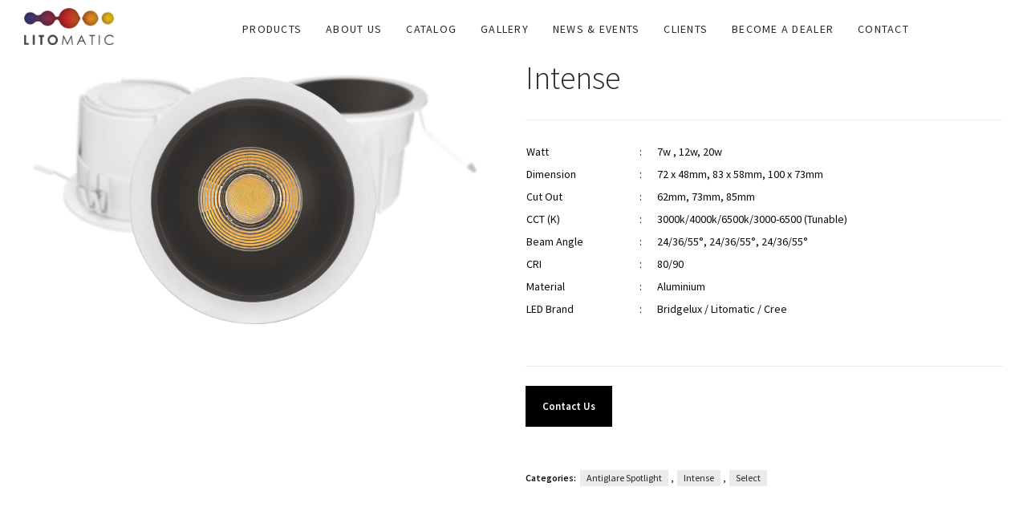

--- FILE ---
content_type: text/html; charset=UTF-8
request_url: https://litomatic.com/?product=intense
body_size: 35729
content:
<!DOCTYPE html>

<html lang="en-US" class="no-js">

<head>
	<meta charset="UTF-8">
	<meta name="viewport" content="width=device-width, initial-scale=1" />
	<link rel="profile" href="https://gmpg.org/xfn/11" />
	<meta name='robots' content='index, follow, max-image-preview:large, max-snippet:-1, max-video-preview:-1' />

	<!-- This site is optimized with the Yoast SEO plugin v26.2 - https://yoast.com/wordpress/plugins/seo/ -->
	<title>Intense - Litomatic</title>
	<link rel="canonical" href="https://litomatic.com/product/intense/" />
	<meta property="og:locale" content="en_US" />
	<meta property="og:type" content="article" />
	<meta property="og:title" content="Intense - Litomatic" />
	<meta property="og:description" content="Watt : 7w , 12w, 20w   Dimension : 72 x 48mm, 83 x 58mm, 100 x 73mm   Cut Out : 62mm, 73mm, 85mm   CCT (K) : 3000k/4000k/6500k/3000-6500 (Tunable)   Beam Angle : 24/36/55°, 24/36/55°, 24/36/55°   CRI : 80/90   Material : Aluminium   LED Brand : Bridgelux / Litomatic / Cree" />
	<meta property="og:url" content="https://litomatic.com/product/intense/" />
	<meta property="og:site_name" content="Litomatic" />
	<meta property="article:modified_time" content="2025-06-12T00:56:30+00:00" />
	<meta property="og:image" content="https://litomatic.com/wp-content/uploads/2023/08/Intense-1024x592.png" />
	<meta property="og:image:width" content="1024" />
	<meta property="og:image:height" content="592" />
	<meta property="og:image:type" content="image/png" />
	<meta name="twitter:card" content="summary_large_image" />
	<script type="application/ld+json" class="yoast-schema-graph">{"@context":"https://schema.org","@graph":[{"@type":"WebPage","@id":"https://litomatic.com/product/intense/","url":"https://litomatic.com/product/intense/","name":"Intense - Litomatic","isPartOf":{"@id":"https://litomatic.com/#website"},"primaryImageOfPage":{"@id":"https://litomatic.com/product/intense/#primaryimage"},"image":{"@id":"https://litomatic.com/product/intense/#primaryimage"},"thumbnailUrl":"https://litomatic.com/wp-content/uploads/2023/08/Intense-scaled.png","datePublished":"2023-08-11T09:59:48+00:00","dateModified":"2025-06-12T00:56:30+00:00","breadcrumb":{"@id":"https://litomatic.com/product/intense/#breadcrumb"},"inLanguage":"en-US","potentialAction":[{"@type":"ReadAction","target":["https://litomatic.com/product/intense/"]}]},{"@type":"ImageObject","inLanguage":"en-US","@id":"https://litomatic.com/product/intense/#primaryimage","url":"https://litomatic.com/wp-content/uploads/2023/08/Intense-scaled.png","contentUrl":"https://litomatic.com/wp-content/uploads/2023/08/Intense-scaled.png","width":2560,"height":1481},{"@type":"BreadcrumbList","@id":"https://litomatic.com/product/intense/#breadcrumb","itemListElement":[{"@type":"ListItem","position":1,"name":"Home","item":"https://litomatic.com/"},{"@type":"ListItem","position":2,"name":"Shop","item":"https://litomatic.com/shop/"},{"@type":"ListItem","position":3,"name":"Intense"}]},{"@type":"WebSite","@id":"https://litomatic.com/#website","url":"https://litomatic.com/","name":"Litomatic","description":"","potentialAction":[{"@type":"SearchAction","target":{"@type":"EntryPoint","urlTemplate":"https://litomatic.com/?s={search_term_string}"},"query-input":{"@type":"PropertyValueSpecification","valueRequired":true,"valueName":"search_term_string"}}],"inLanguage":"en-US"}]}</script>
	<!-- / Yoast SEO plugin. -->


<link rel='dns-prefetch' href='//cdn.jsdelivr.net' />
<link rel='dns-prefetch' href='//fonts.googleapis.com' />
<link rel="alternate" type="application/rss+xml" title="Litomatic &raquo; Feed" href="https://litomatic.com/feed/" />
<link rel="alternate" type="application/rss+xml" title="Litomatic &raquo; Comments Feed" href="https://litomatic.com/comments/feed/" />
<link rel="alternate" title="oEmbed (JSON)" type="application/json+oembed" href="https://litomatic.com/wp-json/oembed/1.0/embed?url=https%3A%2F%2Flitomatic.com%2Fproduct%2Fintense%2F" />
<link rel="alternate" title="oEmbed (XML)" type="text/xml+oembed" href="https://litomatic.com/wp-json/oembed/1.0/embed?url=https%3A%2F%2Flitomatic.com%2Fproduct%2Fintense%2F&#038;format=xml" />
<style id='wp-img-auto-sizes-contain-inline-css' type='text/css'>
img:is([sizes=auto i],[sizes^="auto," i]){contain-intrinsic-size:3000px 1500px}
/*# sourceURL=wp-img-auto-sizes-contain-inline-css */
</style>
<link rel='stylesheet' id='nova-google-fonts-css' href='//fonts.googleapis.com/css?family=Source+Sans+Pro%3Aregular%2C200%2C300%2C400%2C500%2C600%2C700%7CPoppins%3A300%2C400itatic%2C500%2C500itatic%2C600%2C700%2C700itatic%7CPlayfair+Display%3A400%2C400itatic%2C500%2C500itatic%2C700%2C700itatic&#038;subset' type='text/css' media='all' />
<style id='wp-emoji-styles-inline-css' type='text/css'>

	img.wp-smiley, img.emoji {
		display: inline !important;
		border: none !important;
		box-shadow: none !important;
		height: 1em !important;
		width: 1em !important;
		margin: 0 0.07em !important;
		vertical-align: -0.1em !important;
		background: none !important;
		padding: 0 !important;
	}
/*# sourceURL=wp-emoji-styles-inline-css */
</style>
<link rel='stylesheet' id='wp-block-library-css' href='https://litomatic.com/wp-includes/css/dist/block-library/style.min.css?ver=6.9' type='text/css' media='all' />
<style id='classic-theme-styles-inline-css' type='text/css'>
/*! This file is auto-generated */
.wp-block-button__link{color:#fff;background-color:#32373c;border-radius:9999px;box-shadow:none;text-decoration:none;padding:calc(.667em + 2px) calc(1.333em + 2px);font-size:1.125em}.wp-block-file__button{background:#32373c;color:#fff;text-decoration:none}
/*# sourceURL=/wp-includes/css/classic-themes.min.css */
</style>
<style id='global-styles-inline-css' type='text/css'>
:root{--wp--preset--aspect-ratio--square: 1;--wp--preset--aspect-ratio--4-3: 4/3;--wp--preset--aspect-ratio--3-4: 3/4;--wp--preset--aspect-ratio--3-2: 3/2;--wp--preset--aspect-ratio--2-3: 2/3;--wp--preset--aspect-ratio--16-9: 16/9;--wp--preset--aspect-ratio--9-16: 9/16;--wp--preset--color--black: #000000;--wp--preset--color--cyan-bluish-gray: #abb8c3;--wp--preset--color--white: #ffffff;--wp--preset--color--pale-pink: #f78da7;--wp--preset--color--vivid-red: #cf2e2e;--wp--preset--color--luminous-vivid-orange: #ff6900;--wp--preset--color--luminous-vivid-amber: #fcb900;--wp--preset--color--light-green-cyan: #7bdcb5;--wp--preset--color--vivid-green-cyan: #00d084;--wp--preset--color--pale-cyan-blue: #8ed1fc;--wp--preset--color--vivid-cyan-blue: #0693e3;--wp--preset--color--vivid-purple: #9b51e0;--wp--preset--gradient--vivid-cyan-blue-to-vivid-purple: linear-gradient(135deg,rgb(6,147,227) 0%,rgb(155,81,224) 100%);--wp--preset--gradient--light-green-cyan-to-vivid-green-cyan: linear-gradient(135deg,rgb(122,220,180) 0%,rgb(0,208,130) 100%);--wp--preset--gradient--luminous-vivid-amber-to-luminous-vivid-orange: linear-gradient(135deg,rgb(252,185,0) 0%,rgb(255,105,0) 100%);--wp--preset--gradient--luminous-vivid-orange-to-vivid-red: linear-gradient(135deg,rgb(255,105,0) 0%,rgb(207,46,46) 100%);--wp--preset--gradient--very-light-gray-to-cyan-bluish-gray: linear-gradient(135deg,rgb(238,238,238) 0%,rgb(169,184,195) 100%);--wp--preset--gradient--cool-to-warm-spectrum: linear-gradient(135deg,rgb(74,234,220) 0%,rgb(151,120,209) 20%,rgb(207,42,186) 40%,rgb(238,44,130) 60%,rgb(251,105,98) 80%,rgb(254,248,76) 100%);--wp--preset--gradient--blush-light-purple: linear-gradient(135deg,rgb(255,206,236) 0%,rgb(152,150,240) 100%);--wp--preset--gradient--blush-bordeaux: linear-gradient(135deg,rgb(254,205,165) 0%,rgb(254,45,45) 50%,rgb(107,0,62) 100%);--wp--preset--gradient--luminous-dusk: linear-gradient(135deg,rgb(255,203,112) 0%,rgb(199,81,192) 50%,rgb(65,88,208) 100%);--wp--preset--gradient--pale-ocean: linear-gradient(135deg,rgb(255,245,203) 0%,rgb(182,227,212) 50%,rgb(51,167,181) 100%);--wp--preset--gradient--electric-grass: linear-gradient(135deg,rgb(202,248,128) 0%,rgb(113,206,126) 100%);--wp--preset--gradient--midnight: linear-gradient(135deg,rgb(2,3,129) 0%,rgb(40,116,252) 100%);--wp--preset--font-size--small: 13px;--wp--preset--font-size--medium: 20px;--wp--preset--font-size--large: 36px;--wp--preset--font-size--x-large: 42px;--wp--preset--spacing--20: 0.44rem;--wp--preset--spacing--30: 0.67rem;--wp--preset--spacing--40: 1rem;--wp--preset--spacing--50: 1.5rem;--wp--preset--spacing--60: 2.25rem;--wp--preset--spacing--70: 3.38rem;--wp--preset--spacing--80: 5.06rem;--wp--preset--shadow--natural: 6px 6px 9px rgba(0, 0, 0, 0.2);--wp--preset--shadow--deep: 12px 12px 50px rgba(0, 0, 0, 0.4);--wp--preset--shadow--sharp: 6px 6px 0px rgba(0, 0, 0, 0.2);--wp--preset--shadow--outlined: 6px 6px 0px -3px rgb(255, 255, 255), 6px 6px rgb(0, 0, 0);--wp--preset--shadow--crisp: 6px 6px 0px rgb(0, 0, 0);}:where(.is-layout-flex){gap: 0.5em;}:where(.is-layout-grid){gap: 0.5em;}body .is-layout-flex{display: flex;}.is-layout-flex{flex-wrap: wrap;align-items: center;}.is-layout-flex > :is(*, div){margin: 0;}body .is-layout-grid{display: grid;}.is-layout-grid > :is(*, div){margin: 0;}:where(.wp-block-columns.is-layout-flex){gap: 2em;}:where(.wp-block-columns.is-layout-grid){gap: 2em;}:where(.wp-block-post-template.is-layout-flex){gap: 1.25em;}:where(.wp-block-post-template.is-layout-grid){gap: 1.25em;}.has-black-color{color: var(--wp--preset--color--black) !important;}.has-cyan-bluish-gray-color{color: var(--wp--preset--color--cyan-bluish-gray) !important;}.has-white-color{color: var(--wp--preset--color--white) !important;}.has-pale-pink-color{color: var(--wp--preset--color--pale-pink) !important;}.has-vivid-red-color{color: var(--wp--preset--color--vivid-red) !important;}.has-luminous-vivid-orange-color{color: var(--wp--preset--color--luminous-vivid-orange) !important;}.has-luminous-vivid-amber-color{color: var(--wp--preset--color--luminous-vivid-amber) !important;}.has-light-green-cyan-color{color: var(--wp--preset--color--light-green-cyan) !important;}.has-vivid-green-cyan-color{color: var(--wp--preset--color--vivid-green-cyan) !important;}.has-pale-cyan-blue-color{color: var(--wp--preset--color--pale-cyan-blue) !important;}.has-vivid-cyan-blue-color{color: var(--wp--preset--color--vivid-cyan-blue) !important;}.has-vivid-purple-color{color: var(--wp--preset--color--vivid-purple) !important;}.has-black-background-color{background-color: var(--wp--preset--color--black) !important;}.has-cyan-bluish-gray-background-color{background-color: var(--wp--preset--color--cyan-bluish-gray) !important;}.has-white-background-color{background-color: var(--wp--preset--color--white) !important;}.has-pale-pink-background-color{background-color: var(--wp--preset--color--pale-pink) !important;}.has-vivid-red-background-color{background-color: var(--wp--preset--color--vivid-red) !important;}.has-luminous-vivid-orange-background-color{background-color: var(--wp--preset--color--luminous-vivid-orange) !important;}.has-luminous-vivid-amber-background-color{background-color: var(--wp--preset--color--luminous-vivid-amber) !important;}.has-light-green-cyan-background-color{background-color: var(--wp--preset--color--light-green-cyan) !important;}.has-vivid-green-cyan-background-color{background-color: var(--wp--preset--color--vivid-green-cyan) !important;}.has-pale-cyan-blue-background-color{background-color: var(--wp--preset--color--pale-cyan-blue) !important;}.has-vivid-cyan-blue-background-color{background-color: var(--wp--preset--color--vivid-cyan-blue) !important;}.has-vivid-purple-background-color{background-color: var(--wp--preset--color--vivid-purple) !important;}.has-black-border-color{border-color: var(--wp--preset--color--black) !important;}.has-cyan-bluish-gray-border-color{border-color: var(--wp--preset--color--cyan-bluish-gray) !important;}.has-white-border-color{border-color: var(--wp--preset--color--white) !important;}.has-pale-pink-border-color{border-color: var(--wp--preset--color--pale-pink) !important;}.has-vivid-red-border-color{border-color: var(--wp--preset--color--vivid-red) !important;}.has-luminous-vivid-orange-border-color{border-color: var(--wp--preset--color--luminous-vivid-orange) !important;}.has-luminous-vivid-amber-border-color{border-color: var(--wp--preset--color--luminous-vivid-amber) !important;}.has-light-green-cyan-border-color{border-color: var(--wp--preset--color--light-green-cyan) !important;}.has-vivid-green-cyan-border-color{border-color: var(--wp--preset--color--vivid-green-cyan) !important;}.has-pale-cyan-blue-border-color{border-color: var(--wp--preset--color--pale-cyan-blue) !important;}.has-vivid-cyan-blue-border-color{border-color: var(--wp--preset--color--vivid-cyan-blue) !important;}.has-vivid-purple-border-color{border-color: var(--wp--preset--color--vivid-purple) !important;}.has-vivid-cyan-blue-to-vivid-purple-gradient-background{background: var(--wp--preset--gradient--vivid-cyan-blue-to-vivid-purple) !important;}.has-light-green-cyan-to-vivid-green-cyan-gradient-background{background: var(--wp--preset--gradient--light-green-cyan-to-vivid-green-cyan) !important;}.has-luminous-vivid-amber-to-luminous-vivid-orange-gradient-background{background: var(--wp--preset--gradient--luminous-vivid-amber-to-luminous-vivid-orange) !important;}.has-luminous-vivid-orange-to-vivid-red-gradient-background{background: var(--wp--preset--gradient--luminous-vivid-orange-to-vivid-red) !important;}.has-very-light-gray-to-cyan-bluish-gray-gradient-background{background: var(--wp--preset--gradient--very-light-gray-to-cyan-bluish-gray) !important;}.has-cool-to-warm-spectrum-gradient-background{background: var(--wp--preset--gradient--cool-to-warm-spectrum) !important;}.has-blush-light-purple-gradient-background{background: var(--wp--preset--gradient--blush-light-purple) !important;}.has-blush-bordeaux-gradient-background{background: var(--wp--preset--gradient--blush-bordeaux) !important;}.has-luminous-dusk-gradient-background{background: var(--wp--preset--gradient--luminous-dusk) !important;}.has-pale-ocean-gradient-background{background: var(--wp--preset--gradient--pale-ocean) !important;}.has-electric-grass-gradient-background{background: var(--wp--preset--gradient--electric-grass) !important;}.has-midnight-gradient-background{background: var(--wp--preset--gradient--midnight) !important;}.has-small-font-size{font-size: var(--wp--preset--font-size--small) !important;}.has-medium-font-size{font-size: var(--wp--preset--font-size--medium) !important;}.has-large-font-size{font-size: var(--wp--preset--font-size--large) !important;}.has-x-large-font-size{font-size: var(--wp--preset--font-size--x-large) !important;}
:where(.wp-block-post-template.is-layout-flex){gap: 1.25em;}:where(.wp-block-post-template.is-layout-grid){gap: 1.25em;}
:where(.wp-block-term-template.is-layout-flex){gap: 1.25em;}:where(.wp-block-term-template.is-layout-grid){gap: 1.25em;}
:where(.wp-block-columns.is-layout-flex){gap: 2em;}:where(.wp-block-columns.is-layout-grid){gap: 2em;}
:root :where(.wp-block-pullquote){font-size: 1.5em;line-height: 1.6;}
/*# sourceURL=global-styles-inline-css */
</style>
<link rel='stylesheet' id='contact-form-7-css' href='https://litomatic.com/wp-content/plugins/contact-form-7/includes/css/styles.css?ver=6.1.1' type='text/css' media='all' />
<style id='contact-form-7-inline-css' type='text/css'>
.wpcf7 .wpcf7-recaptcha iframe {margin-bottom: 0;}.wpcf7 .wpcf7-recaptcha[data-align="center"] > div {margin: 0 auto;}.wpcf7 .wpcf7-recaptcha[data-align="right"] > div {margin: 0 0 0 auto;}
/*# sourceURL=contact-form-7-inline-css */
</style>
<link rel='stylesheet' id='novaworks_plugin_fontend-css' href='https://litomatic.com/wp-content/plugins/novaworks/public/css/frontend.css?ver=1.0.6' type='text/css' media='all' />
<link rel='stylesheet' id='photoswipe-css' href='https://litomatic.com/wp-content/plugins/woocommerce/assets/css/photoswipe/photoswipe.min.css?ver=10.4.3' type='text/css' media='all' />
<link rel='stylesheet' id='photoswipe-default-skin-css' href='https://litomatic.com/wp-content/plugins/woocommerce/assets/css/photoswipe/default-skin/default-skin.min.css?ver=10.4.3' type='text/css' media='all' />
<style id='woocommerce-inline-inline-css' type='text/css'>
.woocommerce form .form-row .required { visibility: visible; }
/*# sourceURL=woocommerce-inline-inline-css */
</style>
<link rel='stylesheet' id='woo-variation-swatches-css' href='https://litomatic.com/wp-content/plugins/woo-variation-swatches/assets/css/frontend.min.css?ver=1757769236' type='text/css' media='all' />
<style id='woo-variation-swatches-inline-css' type='text/css'>
:root {
--wvs-tick:url("data:image/svg+xml;utf8,%3Csvg filter='drop-shadow(0px 0px 2px rgb(0 0 0 / .8))' xmlns='http://www.w3.org/2000/svg'  viewBox='0 0 30 30'%3E%3Cpath fill='none' stroke='%23ffffff' stroke-linecap='round' stroke-linejoin='round' stroke-width='4' d='M4 16L11 23 27 7'/%3E%3C/svg%3E");

--wvs-cross:url("data:image/svg+xml;utf8,%3Csvg filter='drop-shadow(0px 0px 5px rgb(255 255 255 / .6))' xmlns='http://www.w3.org/2000/svg' width='72px' height='72px' viewBox='0 0 24 24'%3E%3Cpath fill='none' stroke='%23ff0000' stroke-linecap='round' stroke-width='0.6' d='M5 5L19 19M19 5L5 19'/%3E%3C/svg%3E");
--wvs-single-product-item-width:30px;
--wvs-single-product-item-height:30px;
--wvs-single-product-item-font-size:16px}
/*# sourceURL=woo-variation-swatches-inline-css */
</style>
<link rel='stylesheet' id='nouislider-css-css' href='https://cdn.jsdelivr.net/npm/nouislider/dist/nouislider.min.css' type='text/css' media='all' />
<link rel='stylesheet' id='novaworks-icons-css' href='https://litomatic.com/wp-content/themes/sportie/assets/icon-fonts/core/css/icons.css?ver=1.0' type='text/css' media='all' />
<link rel='stylesheet' id='select2-css' href='https://litomatic.com/wp-content/plugins/woocommerce/assets/css/select2.css?ver=10.4.3' type='text/css' media='all' />
<link rel='stylesheet' id='fontawesome-pro-css' href='https://litomatic.com/wp-content/themes/sportie/assets/vendor/fontawesome-pro/css/all.css?ver=5.1.0' type='text/css' media='all' />
<link rel='stylesheet' id='normalize-css' href='https://litomatic.com/wp-content/themes/sportie/assets/vendor/animatedModal.js/css/normalize.min.css?ver=3.0.2' type='text/css' media='all' />
<link rel='stylesheet' id='animate-css' href='https://litomatic.com/wp-content/themes/sportie/assets/vendor/animatedModal.js/css/animate.min.css?ver=1.0' type='text/css' media='all' />
<link rel='stylesheet' id='nova-sportie-styles-css' href='https://litomatic.com/wp-content/themes/sportie/assets/css/app.css?ver=1.0' type='text/css' media='all' />
<link rel='stylesheet' id='popup-maker-site-css' href='//litomatic.com/wp-content/uploads/pum/pum-site-styles.css?generated=1757769329&#038;ver=1.20.6' type='text/css' media='all' />
<link rel='stylesheet' id='sportie-child-styles-css' href='https://litomatic.com/wp-content/themes/sportie-child/style.css?ver=1.0' type='text/css' media='all' />
<link rel='stylesheet' id='nova-default-fonts-css' href='https://litomatic.com/wp-content/themes/sportie/inc/fonts/default.css?ver=1.0' type='text/css' media='all' />
<script type="text/template" id="tmpl-variation-template">
	<div class="woocommerce-variation-description">{{{ data.variation.variation_description }}}</div>
	<div class="woocommerce-variation-price">{{{ data.variation.price_html }}}</div>
	<div class="woocommerce-variation-availability">{{{ data.variation.availability_html }}}</div>
</script>
<script type="text/template" id="tmpl-unavailable-variation-template">
	<p role="alert">Sorry, this product is unavailable. Please choose a different combination.</p>
</script>
<!--n2css--><!--n2js--><script type="text/javascript" src="https://litomatic.com/wp-includes/js/jquery/jquery.min.js?ver=3.7.1" id="jquery-core-js"></script>
<script type="text/javascript" src="https://litomatic.com/wp-includes/js/jquery/jquery-migrate.min.js?ver=3.4.1" id="jquery-migrate-js"></script>
<script type="text/javascript" src="https://litomatic.com/wp-content/plugins/stopbadbots/assets/js/stopbadbots.js?ver=6.9" id="stopbadbots-main-js-js"></script>
<script type="text/javascript" src="https://litomatic.com/wp-content/plugins/woocommerce/assets/js/jquery-blockui/jquery.blockUI.min.js?ver=2.7.0-wc.10.4.3" id="wc-jquery-blockui-js" data-wp-strategy="defer"></script>
<script type="text/javascript" id="wc-add-to-cart-js-extra">
/* <![CDATA[ */
var wc_add_to_cart_params = {"ajax_url":"/wp-admin/admin-ajax.php","wc_ajax_url":"/?wc-ajax=%%endpoint%%","i18n_view_cart":"View cart","cart_url":"https://litomatic.com/cart-2/","is_cart":"","cart_redirect_after_add":"no"};
//# sourceURL=wc-add-to-cart-js-extra
/* ]]> */
</script>
<script type="text/javascript" src="https://litomatic.com/wp-content/plugins/woocommerce/assets/js/frontend/add-to-cart.min.js?ver=10.4.3" id="wc-add-to-cart-js" defer="defer" data-wp-strategy="defer"></script>
<script type="text/javascript" src="https://litomatic.com/wp-content/plugins/woocommerce/assets/js/zoom/jquery.zoom.min.js?ver=1.7.21-wc.10.4.3" id="wc-zoom-js" defer="defer" data-wp-strategy="defer"></script>
<script type="text/javascript" src="https://litomatic.com/wp-content/plugins/woocommerce/assets/js/flexslider/jquery.flexslider.min.js?ver=2.7.2-wc.10.4.3" id="wc-flexslider-js" defer="defer" data-wp-strategy="defer"></script>
<script type="text/javascript" src="https://litomatic.com/wp-content/plugins/woocommerce/assets/js/photoswipe/photoswipe.min.js?ver=4.1.1-wc.10.4.3" id="wc-photoswipe-js" defer="defer" data-wp-strategy="defer"></script>
<script type="text/javascript" src="https://litomatic.com/wp-content/plugins/woocommerce/assets/js/photoswipe/photoswipe-ui-default.min.js?ver=4.1.1-wc.10.4.3" id="wc-photoswipe-ui-default-js" defer="defer" data-wp-strategy="defer"></script>
<script type="text/javascript" id="wc-single-product-js-extra">
/* <![CDATA[ */
var wc_single_product_params = {"i18n_required_rating_text":"Please select a rating","i18n_rating_options":["1 of 5 stars","2 of 5 stars","3 of 5 stars","4 of 5 stars","5 of 5 stars"],"i18n_product_gallery_trigger_text":"View full-screen image gallery","review_rating_required":"yes","flexslider":{"rtl":false,"animation":"slide","smoothHeight":true,"directionNav":false,"controlNav":"thumbnails","slideshow":false,"animationSpeed":300,"animationLoop":false},"zoom_enabled":"1","zoom_options":[],"photoswipe_enabled":"1","photoswipe_options":{"shareEl":false,"closeOnScroll":false,"history":false,"hideAnimationDuration":400,"showAnimationDuration":400,"captionEl":false,"showHideOpacity":true},"flexslider_enabled":"1"};
//# sourceURL=wc-single-product-js-extra
/* ]]> */
</script>
<script type="text/javascript" src="https://litomatic.com/wp-content/plugins/woocommerce/assets/js/frontend/single-product.min.js?ver=10.4.3" id="wc-single-product-js" defer="defer" data-wp-strategy="defer"></script>
<script type="text/javascript" src="https://litomatic.com/wp-content/plugins/woocommerce/assets/js/js-cookie/js.cookie.min.js?ver=2.1.4-wc.10.4.3" id="wc-js-cookie-js" defer="defer" data-wp-strategy="defer"></script>
<script type="text/javascript" id="woocommerce-js-extra">
/* <![CDATA[ */
var woocommerce_params = {"ajax_url":"/wp-admin/admin-ajax.php","wc_ajax_url":"/?wc-ajax=%%endpoint%%","i18n_password_show":"Show password","i18n_password_hide":"Hide password"};
//# sourceURL=woocommerce-js-extra
/* ]]> */
</script>
<script type="text/javascript" src="https://litomatic.com/wp-content/plugins/woocommerce/assets/js/frontend/woocommerce.min.js?ver=10.4.3" id="woocommerce-js" defer="defer" data-wp-strategy="defer"></script>
<script type="text/javascript" src="https://litomatic.com/wp-includes/js/underscore.min.js?ver=1.13.7" id="underscore-js"></script>
<script type="text/javascript" id="wp-util-js-extra">
/* <![CDATA[ */
var _wpUtilSettings = {"ajax":{"url":"/wp-admin/admin-ajax.php"}};
//# sourceURL=wp-util-js-extra
/* ]]> */
</script>
<script type="text/javascript" src="https://litomatic.com/wp-includes/js/wp-util.min.js?ver=6.9" id="wp-util-js"></script>
<script type="text/javascript" src="https://litomatic.com/wp-content/plugins/woocommerce/assets/js/select2/select2.full.min.js?ver=4.0.3-wc.10.4.3" id="wc-select2-js" defer="defer" data-wp-strategy="defer"></script>
<script type="text/javascript" id="wc-add-to-cart-variation-js-extra">
/* <![CDATA[ */
var wc_add_to_cart_variation_params = {"wc_ajax_url":"/?wc-ajax=%%endpoint%%","i18n_no_matching_variations_text":"Sorry, no products matched your selection. Please choose a different combination.","i18n_make_a_selection_text":"Please select some product options before adding this product to your cart.","i18n_unavailable_text":"Sorry, this product is unavailable. Please choose a different combination.","i18n_reset_alert_text":"Your selection has been reset. Please select some product options before adding this product to your cart.","woo_variation_swatches_ajax_variation_threshold_min":"30","woo_variation_swatches_ajax_variation_threshold_max":"100","woo_variation_swatches_total_children":{}};
//# sourceURL=wc-add-to-cart-variation-js-extra
/* ]]> */
</script>
<script type="text/javascript" src="https://litomatic.com/wp-content/plugins/woocommerce/assets/js/frontend/add-to-cart-variation.min.js?ver=10.4.3" id="wc-add-to-cart-variation-js" defer="defer" data-wp-strategy="defer"></script>
<link rel="https://api.w.org/" href="https://litomatic.com/wp-json/" /><link rel="alternate" title="JSON" type="application/json" href="https://litomatic.com/wp-json/wp/v2/product/3265" /><link rel="EditURI" type="application/rsd+xml" title="RSD" href="https://litomatic.com/xmlrpc.php?rsd" />
<link rel='shortlink' href='https://litomatic.com/?p=3265' />
        <script type="text/javascript">
            if (typeof jQuery !== 'undefined' && typeof jQuery.migrateWarnings !== 'undefined') {
                jQuery.migrateTrace = true; // Habilitar stack traces
                jQuery.migrateMute = false; // Garantir avisos no console
            }
            let bill_timeout;

            function isBot() {
                const bots = ['crawler', 'spider', 'baidu', 'duckduckgo', 'bot', 'googlebot', 'bingbot', 'facebook', 'slurp', 'twitter', 'yahoo'];
                const userAgent = navigator.userAgent.toLowerCase();
                return bots.some(bot => userAgent.includes(bot));
            }
            const originalConsoleWarn = console.warn; // Armazenar o console.warn original
            const sentWarnings = [];
            const bill_errorQueue = [];
            const slugs = [
                "antibots", "antihacker", "bigdump-restore", "boatdealer", "cardealer",
                "database-backup", "disable-wp-sitemap", "easy-update-urls", "hide-site-title",
                "lazy-load-disable", "multidealer", "real-estate-right-now", "recaptcha-for-all",
                "reportattacks", "restore-classic-widgets", "s3cloud", "site-checkup",
                "stopbadbots", "toolsfors", "toolstruthsocial", "wp-memory", "wptools"
            ];

            function hasSlug(warningMessage) {
                return slugs.some(slug => warningMessage.includes(slug));
            }
            // Sobrescrita de console.warn para capturar avisos JQMigrate
            console.warn = function(message, ...args) {
                // Processar avisos JQMIGRATE
                if (typeof message === 'string' && message.includes('JQMIGRATE')) {
                    if (!sentWarnings.includes(message)) {
                        sentWarnings.push(message);
                        let file = 'unknown';
                        let line = '0';
                        try {
                            const stackTrace = new Error().stack.split('\n');
                            for (let i = 1; i < stackTrace.length && i < 10; i++) {
                                const match = stackTrace[i].match(/at\s+.*?\((.*):(\d+):(\d+)\)/) ||
                                    stackTrace[i].match(/at\s+(.*):(\d+):(\d+)/);
                                if (match && match[1].includes('.js') &&
                                    !match[1].includes('jquery-migrate.js') &&
                                    !match[1].includes('jquery.js')) {
                                    file = match[1];
                                    line = match[2];
                                    break;
                                }
                            }
                        } catch (e) {
                            // Ignorar erros
                        }
                        const warningMessage = message.replace('JQMIGRATE:', 'Error:').trim() + ' - URL: ' + file + ' - Line: ' + line;
                        if (!hasSlug(warningMessage)) {
                            bill_errorQueue.push(warningMessage);
                            handleErrorQueue();
                        }
                    }
                }
                // Repassar todas as mensagens para o console.warn original
                originalConsoleWarn.apply(console, [message, ...args]);
            };
            //originalConsoleWarn.apply(console, arguments);
            // Restaura o console.warn original após 6 segundos
            setTimeout(() => {
                console.warn = originalConsoleWarn;
            }, 6000);

            function handleErrorQueue() {
                // Filtrar mensagens de bots antes de processar
                if (isBot()) {
                    bill_errorQueue = []; // Limpar a fila se for bot
                    return;
                }
                if (bill_errorQueue.length >= 5) {
                    sendErrorsToServer();
                } else {
                    clearTimeout(bill_timeout);
                    bill_timeout = setTimeout(sendErrorsToServer, 7000);
                }
            }

            function sendErrorsToServer() {
                if (bill_errorQueue.length > 0) {
                    const message = bill_errorQueue.join(' | ');
                    //console.log('[Bill Catch] Enviando ao Servidor:', message); // Log temporário para depuração
                    const xhr = new XMLHttpRequest();
                    const nonce = '67bd36dba2';
                    const ajax_url = 'https://litomatic.com/wp-admin/admin-ajax.php?action=bill_minozzi_js_error_catched&_wpnonce=67bd36dba2';
                    xhr.open('POST', encodeURI(ajax_url));
                    xhr.setRequestHeader('Content-Type', 'application/x-www-form-urlencoded');
                    xhr.send('action=bill_minozzi_js_error_catched&_wpnonce=' + nonce + '&bill_js_error_catched=' + encodeURIComponent(message));
                    // bill_errorQueue = [];
                    bill_errorQueue.length = 0; // Limpa o array sem reatribuir
                }
            }
        </script>
<meta name="cdp-version" content="1.5.0" /><script type="text/javascript">
           var ajaxurl = "https://litomatic.com/wp-admin/admin-ajax.php";
         </script><!-- Google tag (gtag.js) -->
<script async src="https://www.googletagmanager.com/gtag/js?id=G-M7NK9X5DKD"></script>
<script>
  window.dataLayer = window.dataLayer || [];
  function gtag(){dataLayer.push(arguments);}
  gtag('js', new Date());

  gtag('config', 'G-M7NK9X5DKD');
</script>
    <script>
        var nova_ajax_url = 'https://litomatic.com/wp-admin/admin-ajax.php';
    </script>
	<noscript><style>.woocommerce-product-gallery{ opacity: 1 !important; }</style></noscript>
	<meta name="generator" content="Elementor 3.34.1; features: additional_custom_breakpoints; settings: css_print_method-external, google_font-enabled, font_display-swap">
			<style>
				.e-con.e-parent:nth-of-type(n+4):not(.e-lazyloaded):not(.e-no-lazyload),
				.e-con.e-parent:nth-of-type(n+4):not(.e-lazyloaded):not(.e-no-lazyload) * {
					background-image: none !important;
				}
				@media screen and (max-height: 1024px) {
					.e-con.e-parent:nth-of-type(n+3):not(.e-lazyloaded):not(.e-no-lazyload),
					.e-con.e-parent:nth-of-type(n+3):not(.e-lazyloaded):not(.e-no-lazyload) * {
						background-image: none !important;
					}
				}
				@media screen and (max-height: 640px) {
					.e-con.e-parent:nth-of-type(n+2):not(.e-lazyloaded):not(.e-no-lazyload),
					.e-con.e-parent:nth-of-type(n+2):not(.e-lazyloaded):not(.e-no-lazyload) * {
						background-image: none !important;
					}
				}
			</style>
			<style>
:root {
  --site-bg-color: #FFF;
  --site-font-size: 16px;
  --site-text-color: #0b0b0b;
  --site-heading-color: #676666;
  --site-accent-color: #575757;
  --site-accent-color-2: #000000;
  --site-border-color: #ebebeb;
  --site-link-color: #292929;
  --site-link-hover-color: #0e0e0e;
  --site-width: 1440px;
  --site-main-font: 'Source Sans Pro', sans-serif;
  --site-s-font: 'Playfair Display', sans-serif;
  --site-secondary-font: 'Poppins', serif;
  --site-accent-color-overlay: rgba(0,0,0,0.85);
  --site-accent-color-90: rgba(0,0,0,0.9);
  --site-accent-color-2-bg: rgba(0,0,0,0.3);

  --site-ultra-light: rgba(103,102,102,0.1);
  --site-max-light: rgba(103,102,102,0.25);

  --site-wc-price: rgba(103,102,102,0.8);
  --site-wc-price-old: rgba(103,102,102,0.5);

  --site-primary-button-color: #242424;
  --site-secondary-button-color: #434343;
  --site-top-bar-bg-color: #F5F5F5;
  --site-top-bar-text-color: #242424;
  --site-top-bar-heading-color: #242424;
  --site-top-bar-accent-color: #000;
  --site-top-bar-border-color: #F5F5F5;
  --site-top-bar-font-size: 12px;

  --site-header-height: 80px;
  --site-header-logo-width: 155px;
  --site-header-bg-color: transparent;
  --site-header-bg-color-2: #F6F6F6;
  --site-header-text-color: #242424;
  --site-header-accent-color: #4D592E;
  --site-header-font-size: 16px;
  --site-header-border-color: rgba(36,36,36,0.15);

  --site-main-menu-bg-color: #FFF;
  --site-main-menu-text-color: #292929;
  --site-main-menu-accent-color: #ca4226;
  --site-main-menu-border-color: #DEDEDE;

  --mobile-header-bg-color: #fff;
  --mobile-header-text-color: #000;
  --mobile-pre-header-bg-color: #000;
  --mobile-pre-header-text-color: #fff;
  --mobile-pre-header-border-color: rgba(255,255,255,0.2);

  --page-header-bg-color: #E5E9DD;
    --page-header-overlay-color: #ffffff;
  --page-header-text-color: #616161;
  --page-header-heading-color: #000;
  --page-header-height: 200px;

  --dropdown-bg-color: #fff;
  --dropdown-text-color: #616161;
  --dropdown-accent-color: #4D592E;
  --dropdown-secondary-color: rgba(97,97,97,0.7);
  --dropdown-grey-color: rgba(97,97,97,0.5);
  --dropdown-border-color: rgba(97,97,97,0.15);

  --site-blog-background-color: #F6F6F6;

  --site-footer-bg-color: #000;
  --site-footer-text-color: #fff;
  --site-footer-heading-color: #fff;
  --site-footer-border-color: rgba(255,255,255,0.15);

  --site-filter-widget-height: 150px;;
}
.styling__quickview {
  --qv-bg-color: #fff;
  --qv-text-color: #616161;
  --qv-heading-color: #000;
  --qv-border-color: rgba(0,0,0,0.15);
}
.error-404 {
  --p404-text-color: #000;
}
/********************************************************************/
/* Shop *************************************************************/
/********************************************************************/

</style>
<link rel="icon" href="https://litomatic.com/wp-content/uploads/2021/09/cropped-Litomatic-Logo-PNG-1-e1700647848917-32x32.png" sizes="32x32" />
<link rel="icon" href="https://litomatic.com/wp-content/uploads/2021/09/cropped-Litomatic-Logo-PNG-1-e1700647848917-192x192.png" sizes="192x192" />
<link rel="apple-touch-icon" href="https://litomatic.com/wp-content/uploads/2021/09/cropped-Litomatic-Logo-PNG-1-e1700647848917-180x180.png" />
<meta name="msapplication-TileImage" content="https://litomatic.com/wp-content/uploads/2021/09/cropped-Litomatic-Logo-PNG-1-e1700647848917-270x270.png" />
		<style type="text/css" id="wp-custom-css">
			#rank_math_seo_details{
	width:28% !important;
}
.headroom--not-bottom.slideUp.headroom--not-top {
    height: 80px !important;
    background: #fffffff2 !important;
}
#wpfBlock_1 .wpfFilterVerScroll {
    max-height: 800px !important;
}
.wpfFilterVerScroll label input {
    margin-bottom: 0;
    margin-right: 5px;
}
.wpfFilterVerScroll .wpfDisplay {
    text-transform: uppercase;
}
@media print, screen and (min-width: 64em) {
    .admin-bar.sticky-header-enabled .headroom--not-top, .admin-bar.sticky-header-enabled .header-mobiles-wrapper .header-handheld-header-bar.postion--fixed {
			height: 80px !important;
    background: #fffffff2 !important;
	}
}
.header-type-3 .nav-menu > li {
    padding: 0 15px !important;
}
/*new ui*/
#featured .product-item__description {
    margin-top: -35px;
    margin-bottom: 10px;
}
span.wpcf7-form-control-wrap {
    display: inline-block;
    width: 100%;
}
p {
    margin-bottom: .5rem !important;
}
@media only screen and (min-width:768px){
	.col-50{
		width: 50%;
		float: left;
		padding: 0 5px;
	}
	article.cell.novaworks-posts__item.loop__item.has-post-thumbnail {
    width: 33.33%;
}
}
/*new ui css end*/
.woocommerce-archive-header-inside {
display:none !important;
margin-bottom:-20px!important;
}
h2.woocommerce-loop-product__title, h2.woocommerce-loop-category__title {
    font-weight: 400 !important;
    font-size: 18px !important;
    text-align: left;
    margin:0 5px 0 10px !important;
    color: #2a2a2a !important;
}
span.wpcf7-form-control-wrap input {
    border-style: solid;
    border-color: #4d592e;
    border-radius: 0 20px 0 0;
}
[type=text], [type=password], [type=date], [type=datetime], [type=datetime-local], [type=month], [type=week], [type=email], [type=number], [type=search], [type=tel], [type=time], [type=url], [type=color], textarea {
    font-weight: 400 !important;
    color: #222 !important;
}
.single-product .product .product_title {
    font-size: 40px;
    font-weight: 300;
    color: #272727;
}
.single-product .product .woocommerce-product-details__short-description {
    line-height: 24px;}
.nova-banner-box__info a h2 {
    color: #2a2a2a !important;
}
.body.woocommerce-shop .site-content .woocommerce-archive-header{
padding-bottom::0.1rem !important;
}

ul.products .product .product-item__badges .nova_new_product, .single-product .product .product-item__badges .nova_new_product{
display:none !important
}

h1.seo\.heading\' {
    font-size: 25px; !important
}

.term-description {
    padding: 0px 100px 0px 100px !important;
    margin: 0px 200px 0px 200px !important;
    max-width: 90rem !important;
    text-align: justify !important;
}
#crest-btn .elementor-button:hover i, #select-btn .elementor-button:hover i {
    animation: none;
}
ul.products .product .product-item .product-item__description--actions{
	display:none;
}
.term-description {
    padding: 0 15px !important;
    margin: 0 !important;
}
.nova-banner-box__info {
    padding: 0 !important;
}
h2.woocommerce-loop-category__title{
	width:100%;
}
mark.count {
    float: right;
    padding: 10px;
    position: relative;
    top: 7px;
}mark.count {
    float: right;
    padding: 10px;
    position: relative;
    top: 7px;
}
ul.sub-menu li a {
    font-weight: 600;
}
li.sub-categories-product .sub-menu li a {
    font-weight: 400;
}
.sub-categories-product:hover .sub-menu .sub-product {
    display: block;
    margin-left: 35px !important;
}
.nova-page-header .nova-page-header__inner .woocommerce-breadcrumb{
	padding:0 !important;
}
.nova-page-header.large {
	min-height: 0px !important;}
section.related.products h2 {
    color: #2e2e2e;
    font-size: 32px;
    font-weight: 300;
}
.elementor-1173 .elementor-element.elementor-element-7c55912 .wpcf7 input.wpcf7-submit,.elementor-1173 .elementor-element.elementor-element-ba4c77b .wpcf7 input.wpcf7-submit
{
	background-image: linear-gradient(270deg, #b8161c .03%, #22398e 99.99%);
	font-size: 16px;
    line-height: 30px;
    letter-spacing: 1.8px;
	border-radius: 3px;
	border:none;
}
.elementor-1173 .elementor-element.elementor-element-7c55912 .wpcf7 input.wpcf7-submit:hover,.elementor-1173 .elementor-element.elementor-element-ba4c77b .wpcf7 input.wpcf7-submit:hover{
	color:#fff;
	opacity:.9;
	border:none;
}
a.add_to_wishlist.single_add_to_wishlist {
    display: none;
}

body.single.single-post .entry-header .entry-title {
    font-size: 24px !important;
    font-weight: 600 !important;
    margin-bottom: .625rem;
}

h2.wp-block-heading {
    font-size: 22px !important;
	    font-weight: 500 !important;
}

h3.wp-block-heading {
    font-size: 20px !important;
	    font-weight: 500 !important;
}

.site-canvas-menu .has-scrollbar .header-mobiles-primary-menu {
	overflow: scroll;
  max-height: 100vh;
}

.menu-item .sub-menu .mega-menu-main {
	display: flex;
	justify-content: space-between
}

.menu-item .mega-menu-container .mega-sub-menu > .sub-menu {
	display: grid;
  grid-template-columns: auto auto;
  grid-column-gap: 40px;
} 

textarea[rows] {
    height: 102px !important;
}
.elementor-5988 .tooltip {
    top: 65px !important;
}

ul.sub-menu.mega-menu {
    margin-top: -25px;
}

.woocommerce-page-title, 
.page-title.woocommerce-page-title {
    display: block !important;
    visibility: visible !important;
    opacity: 1 !important;
    color: #000; /* optional */
    font-size: 20px; /* optional styling */
    text-align: center; /* optional */
}

		</style>
		<style id="kirki-inline-styles">/* cyrillic-ext */
@font-face {
  font-family: 'Source Sans Pro';
  font-style: normal;
  font-weight: 400;
  font-display: swap;
  src: url(https://litomatic.com/wp-content/fonts/source-sans-pro/6xK3dSBYKcSV-LCoeQqfX1RYOo3qNa7lqDY.woff2) format('woff2');
  unicode-range: U+0460-052F, U+1C80-1C8A, U+20B4, U+2DE0-2DFF, U+A640-A69F, U+FE2E-FE2F;
}
/* cyrillic */
@font-face {
  font-family: 'Source Sans Pro';
  font-style: normal;
  font-weight: 400;
  font-display: swap;
  src: url(https://litomatic.com/wp-content/fonts/source-sans-pro/6xK3dSBYKcSV-LCoeQqfX1RYOo3qPK7lqDY.woff2) format('woff2');
  unicode-range: U+0301, U+0400-045F, U+0490-0491, U+04B0-04B1, U+2116;
}
/* greek-ext */
@font-face {
  font-family: 'Source Sans Pro';
  font-style: normal;
  font-weight: 400;
  font-display: swap;
  src: url(https://litomatic.com/wp-content/fonts/source-sans-pro/6xK3dSBYKcSV-LCoeQqfX1RYOo3qNK7lqDY.woff2) format('woff2');
  unicode-range: U+1F00-1FFF;
}
/* greek */
@font-face {
  font-family: 'Source Sans Pro';
  font-style: normal;
  font-weight: 400;
  font-display: swap;
  src: url(https://litomatic.com/wp-content/fonts/source-sans-pro/6xK3dSBYKcSV-LCoeQqfX1RYOo3qO67lqDY.woff2) format('woff2');
  unicode-range: U+0370-0377, U+037A-037F, U+0384-038A, U+038C, U+038E-03A1, U+03A3-03FF;
}
/* vietnamese */
@font-face {
  font-family: 'Source Sans Pro';
  font-style: normal;
  font-weight: 400;
  font-display: swap;
  src: url(https://litomatic.com/wp-content/fonts/source-sans-pro/6xK3dSBYKcSV-LCoeQqfX1RYOo3qN67lqDY.woff2) format('woff2');
  unicode-range: U+0102-0103, U+0110-0111, U+0128-0129, U+0168-0169, U+01A0-01A1, U+01AF-01B0, U+0300-0301, U+0303-0304, U+0308-0309, U+0323, U+0329, U+1EA0-1EF9, U+20AB;
}
/* latin-ext */
@font-face {
  font-family: 'Source Sans Pro';
  font-style: normal;
  font-weight: 400;
  font-display: swap;
  src: url(https://litomatic.com/wp-content/fonts/source-sans-pro/6xK3dSBYKcSV-LCoeQqfX1RYOo3qNq7lqDY.woff2) format('woff2');
  unicode-range: U+0100-02BA, U+02BD-02C5, U+02C7-02CC, U+02CE-02D7, U+02DD-02FF, U+0304, U+0308, U+0329, U+1D00-1DBF, U+1E00-1E9F, U+1EF2-1EFF, U+2020, U+20A0-20AB, U+20AD-20C0, U+2113, U+2C60-2C7F, U+A720-A7FF;
}
/* latin */
@font-face {
  font-family: 'Source Sans Pro';
  font-style: normal;
  font-weight: 400;
  font-display: swap;
  src: url(https://litomatic.com/wp-content/fonts/source-sans-pro/6xK3dSBYKcSV-LCoeQqfX1RYOo3qOK7l.woff2) format('woff2');
  unicode-range: U+0000-00FF, U+0131, U+0152-0153, U+02BB-02BC, U+02C6, U+02DA, U+02DC, U+0304, U+0308, U+0329, U+2000-206F, U+20AC, U+2122, U+2191, U+2193, U+2212, U+2215, U+FEFF, U+FFFD;
}/* devanagari */
@font-face {
  font-family: 'Poppins';
  font-style: normal;
  font-weight: 300;
  font-display: swap;
  src: url(https://litomatic.com/wp-content/fonts/poppins/pxiByp8kv8JHgFVrLDz8Z11lFc-K.woff2) format('woff2');
  unicode-range: U+0900-097F, U+1CD0-1CF9, U+200C-200D, U+20A8, U+20B9, U+20F0, U+25CC, U+A830-A839, U+A8E0-A8FF, U+11B00-11B09;
}
/* latin-ext */
@font-face {
  font-family: 'Poppins';
  font-style: normal;
  font-weight: 300;
  font-display: swap;
  src: url(https://litomatic.com/wp-content/fonts/poppins/pxiByp8kv8JHgFVrLDz8Z1JlFc-K.woff2) format('woff2');
  unicode-range: U+0100-02BA, U+02BD-02C5, U+02C7-02CC, U+02CE-02D7, U+02DD-02FF, U+0304, U+0308, U+0329, U+1D00-1DBF, U+1E00-1E9F, U+1EF2-1EFF, U+2020, U+20A0-20AB, U+20AD-20C0, U+2113, U+2C60-2C7F, U+A720-A7FF;
}
/* latin */
@font-face {
  font-family: 'Poppins';
  font-style: normal;
  font-weight: 300;
  font-display: swap;
  src: url(https://litomatic.com/wp-content/fonts/poppins/pxiByp8kv8JHgFVrLDz8Z1xlFQ.woff2) format('woff2');
  unicode-range: U+0000-00FF, U+0131, U+0152-0153, U+02BB-02BC, U+02C6, U+02DA, U+02DC, U+0304, U+0308, U+0329, U+2000-206F, U+20AC, U+2122, U+2191, U+2193, U+2212, U+2215, U+FEFF, U+FFFD;
}/* cyrillic-ext */
@font-face {
  font-family: 'Source Sans Pro';
  font-style: normal;
  font-weight: 400;
  font-display: swap;
  src: url(https://litomatic.com/wp-content/fonts/source-sans-pro/6xK3dSBYKcSV-LCoeQqfX1RYOo3qNa7lqDY.woff2) format('woff2');
  unicode-range: U+0460-052F, U+1C80-1C8A, U+20B4, U+2DE0-2DFF, U+A640-A69F, U+FE2E-FE2F;
}
/* cyrillic */
@font-face {
  font-family: 'Source Sans Pro';
  font-style: normal;
  font-weight: 400;
  font-display: swap;
  src: url(https://litomatic.com/wp-content/fonts/source-sans-pro/6xK3dSBYKcSV-LCoeQqfX1RYOo3qPK7lqDY.woff2) format('woff2');
  unicode-range: U+0301, U+0400-045F, U+0490-0491, U+04B0-04B1, U+2116;
}
/* greek-ext */
@font-face {
  font-family: 'Source Sans Pro';
  font-style: normal;
  font-weight: 400;
  font-display: swap;
  src: url(https://litomatic.com/wp-content/fonts/source-sans-pro/6xK3dSBYKcSV-LCoeQqfX1RYOo3qNK7lqDY.woff2) format('woff2');
  unicode-range: U+1F00-1FFF;
}
/* greek */
@font-face {
  font-family: 'Source Sans Pro';
  font-style: normal;
  font-weight: 400;
  font-display: swap;
  src: url(https://litomatic.com/wp-content/fonts/source-sans-pro/6xK3dSBYKcSV-LCoeQqfX1RYOo3qO67lqDY.woff2) format('woff2');
  unicode-range: U+0370-0377, U+037A-037F, U+0384-038A, U+038C, U+038E-03A1, U+03A3-03FF;
}
/* vietnamese */
@font-face {
  font-family: 'Source Sans Pro';
  font-style: normal;
  font-weight: 400;
  font-display: swap;
  src: url(https://litomatic.com/wp-content/fonts/source-sans-pro/6xK3dSBYKcSV-LCoeQqfX1RYOo3qN67lqDY.woff2) format('woff2');
  unicode-range: U+0102-0103, U+0110-0111, U+0128-0129, U+0168-0169, U+01A0-01A1, U+01AF-01B0, U+0300-0301, U+0303-0304, U+0308-0309, U+0323, U+0329, U+1EA0-1EF9, U+20AB;
}
/* latin-ext */
@font-face {
  font-family: 'Source Sans Pro';
  font-style: normal;
  font-weight: 400;
  font-display: swap;
  src: url(https://litomatic.com/wp-content/fonts/source-sans-pro/6xK3dSBYKcSV-LCoeQqfX1RYOo3qNq7lqDY.woff2) format('woff2');
  unicode-range: U+0100-02BA, U+02BD-02C5, U+02C7-02CC, U+02CE-02D7, U+02DD-02FF, U+0304, U+0308, U+0329, U+1D00-1DBF, U+1E00-1E9F, U+1EF2-1EFF, U+2020, U+20A0-20AB, U+20AD-20C0, U+2113, U+2C60-2C7F, U+A720-A7FF;
}
/* latin */
@font-face {
  font-family: 'Source Sans Pro';
  font-style: normal;
  font-weight: 400;
  font-display: swap;
  src: url(https://litomatic.com/wp-content/fonts/source-sans-pro/6xK3dSBYKcSV-LCoeQqfX1RYOo3qOK7l.woff2) format('woff2');
  unicode-range: U+0000-00FF, U+0131, U+0152-0153, U+02BB-02BC, U+02C6, U+02DA, U+02DC, U+0304, U+0308, U+0329, U+2000-206F, U+20AC, U+2122, U+2191, U+2193, U+2212, U+2215, U+FEFF, U+FFFD;
}/* devanagari */
@font-face {
  font-family: 'Poppins';
  font-style: normal;
  font-weight: 300;
  font-display: swap;
  src: url(https://litomatic.com/wp-content/fonts/poppins/pxiByp8kv8JHgFVrLDz8Z11lFc-K.woff2) format('woff2');
  unicode-range: U+0900-097F, U+1CD0-1CF9, U+200C-200D, U+20A8, U+20B9, U+20F0, U+25CC, U+A830-A839, U+A8E0-A8FF, U+11B00-11B09;
}
/* latin-ext */
@font-face {
  font-family: 'Poppins';
  font-style: normal;
  font-weight: 300;
  font-display: swap;
  src: url(https://litomatic.com/wp-content/fonts/poppins/pxiByp8kv8JHgFVrLDz8Z1JlFc-K.woff2) format('woff2');
  unicode-range: U+0100-02BA, U+02BD-02C5, U+02C7-02CC, U+02CE-02D7, U+02DD-02FF, U+0304, U+0308, U+0329, U+1D00-1DBF, U+1E00-1E9F, U+1EF2-1EFF, U+2020, U+20A0-20AB, U+20AD-20C0, U+2113, U+2C60-2C7F, U+A720-A7FF;
}
/* latin */
@font-face {
  font-family: 'Poppins';
  font-style: normal;
  font-weight: 300;
  font-display: swap;
  src: url(https://litomatic.com/wp-content/fonts/poppins/pxiByp8kv8JHgFVrLDz8Z1xlFQ.woff2) format('woff2');
  unicode-range: U+0000-00FF, U+0131, U+0152-0153, U+02BB-02BC, U+02C6, U+02DA, U+02DC, U+0304, U+0308, U+0329, U+2000-206F, U+20AC, U+2122, U+2191, U+2193, U+2212, U+2215, U+FEFF, U+FFFD;
}/* cyrillic-ext */
@font-face {
  font-family: 'Source Sans Pro';
  font-style: normal;
  font-weight: 400;
  font-display: swap;
  src: url(https://litomatic.com/wp-content/fonts/source-sans-pro/6xK3dSBYKcSV-LCoeQqfX1RYOo3qNa7lqDY.woff2) format('woff2');
  unicode-range: U+0460-052F, U+1C80-1C8A, U+20B4, U+2DE0-2DFF, U+A640-A69F, U+FE2E-FE2F;
}
/* cyrillic */
@font-face {
  font-family: 'Source Sans Pro';
  font-style: normal;
  font-weight: 400;
  font-display: swap;
  src: url(https://litomatic.com/wp-content/fonts/source-sans-pro/6xK3dSBYKcSV-LCoeQqfX1RYOo3qPK7lqDY.woff2) format('woff2');
  unicode-range: U+0301, U+0400-045F, U+0490-0491, U+04B0-04B1, U+2116;
}
/* greek-ext */
@font-face {
  font-family: 'Source Sans Pro';
  font-style: normal;
  font-weight: 400;
  font-display: swap;
  src: url(https://litomatic.com/wp-content/fonts/source-sans-pro/6xK3dSBYKcSV-LCoeQqfX1RYOo3qNK7lqDY.woff2) format('woff2');
  unicode-range: U+1F00-1FFF;
}
/* greek */
@font-face {
  font-family: 'Source Sans Pro';
  font-style: normal;
  font-weight: 400;
  font-display: swap;
  src: url(https://litomatic.com/wp-content/fonts/source-sans-pro/6xK3dSBYKcSV-LCoeQqfX1RYOo3qO67lqDY.woff2) format('woff2');
  unicode-range: U+0370-0377, U+037A-037F, U+0384-038A, U+038C, U+038E-03A1, U+03A3-03FF;
}
/* vietnamese */
@font-face {
  font-family: 'Source Sans Pro';
  font-style: normal;
  font-weight: 400;
  font-display: swap;
  src: url(https://litomatic.com/wp-content/fonts/source-sans-pro/6xK3dSBYKcSV-LCoeQqfX1RYOo3qN67lqDY.woff2) format('woff2');
  unicode-range: U+0102-0103, U+0110-0111, U+0128-0129, U+0168-0169, U+01A0-01A1, U+01AF-01B0, U+0300-0301, U+0303-0304, U+0308-0309, U+0323, U+0329, U+1EA0-1EF9, U+20AB;
}
/* latin-ext */
@font-face {
  font-family: 'Source Sans Pro';
  font-style: normal;
  font-weight: 400;
  font-display: swap;
  src: url(https://litomatic.com/wp-content/fonts/source-sans-pro/6xK3dSBYKcSV-LCoeQqfX1RYOo3qNq7lqDY.woff2) format('woff2');
  unicode-range: U+0100-02BA, U+02BD-02C5, U+02C7-02CC, U+02CE-02D7, U+02DD-02FF, U+0304, U+0308, U+0329, U+1D00-1DBF, U+1E00-1E9F, U+1EF2-1EFF, U+2020, U+20A0-20AB, U+20AD-20C0, U+2113, U+2C60-2C7F, U+A720-A7FF;
}
/* latin */
@font-face {
  font-family: 'Source Sans Pro';
  font-style: normal;
  font-weight: 400;
  font-display: swap;
  src: url(https://litomatic.com/wp-content/fonts/source-sans-pro/6xK3dSBYKcSV-LCoeQqfX1RYOo3qOK7l.woff2) format('woff2');
  unicode-range: U+0000-00FF, U+0131, U+0152-0153, U+02BB-02BC, U+02C6, U+02DA, U+02DC, U+0304, U+0308, U+0329, U+2000-206F, U+20AC, U+2122, U+2191, U+2193, U+2212, U+2215, U+FEFF, U+FFFD;
}/* devanagari */
@font-face {
  font-family: 'Poppins';
  font-style: normal;
  font-weight: 300;
  font-display: swap;
  src: url(https://litomatic.com/wp-content/fonts/poppins/pxiByp8kv8JHgFVrLDz8Z11lFc-K.woff2) format('woff2');
  unicode-range: U+0900-097F, U+1CD0-1CF9, U+200C-200D, U+20A8, U+20B9, U+20F0, U+25CC, U+A830-A839, U+A8E0-A8FF, U+11B00-11B09;
}
/* latin-ext */
@font-face {
  font-family: 'Poppins';
  font-style: normal;
  font-weight: 300;
  font-display: swap;
  src: url(https://litomatic.com/wp-content/fonts/poppins/pxiByp8kv8JHgFVrLDz8Z1JlFc-K.woff2) format('woff2');
  unicode-range: U+0100-02BA, U+02BD-02C5, U+02C7-02CC, U+02CE-02D7, U+02DD-02FF, U+0304, U+0308, U+0329, U+1D00-1DBF, U+1E00-1E9F, U+1EF2-1EFF, U+2020, U+20A0-20AB, U+20AD-20C0, U+2113, U+2C60-2C7F, U+A720-A7FF;
}
/* latin */
@font-face {
  font-family: 'Poppins';
  font-style: normal;
  font-weight: 300;
  font-display: swap;
  src: url(https://litomatic.com/wp-content/fonts/poppins/pxiByp8kv8JHgFVrLDz8Z1xlFQ.woff2) format('woff2');
  unicode-range: U+0000-00FF, U+0131, U+0152-0153, U+02BB-02BC, U+02C6, U+02DA, U+02DC, U+0304, U+0308, U+0329, U+2000-206F, U+20AC, U+2122, U+2191, U+2193, U+2212, U+2215, U+FEFF, U+FFFD;
}</style><noscript><style id="rocket-lazyload-nojs-css">.rll-youtube-player, [data-lazy-src]{display:none !important;}</style></noscript></head>

<body class="wp-singular product-template-default single single-product postid-3265 wp-embed-responsive wp-theme-sportie wp-child-theme-sportie-child theme-sportie woocommerce woocommerce-page woocommerce-no-js woo-variation-swatches wvs-behavior-blur wvs-theme-sportie-child wvs-show-label wvs-tooltip elementor-default elementor-kit-6 sticky-header-enabled blog-layout-2 blog-sidebar-active blog-sidebar-right single-blog-sidebar-active  site-loading product_preset_style_1">
			<div class="nova-site-preloader">
		<div class="nova-site-preloader__inner">
			<div class="nova-ring"><div></div><div></div><div></div><div></div></div>
		</div>
	</div>
			<div id="fullscreen-menu" class="nova-fullscreen-menu">
  <button id="btn-close-modal" class="close-button close-fullscreen-menu" aria-label="Close menu" type="button" data-close="">
          <svg class="sportie-close-canvas">
            <use xlink:href="#sportie-close-canvas"></use>
          </svg>
  </button>
  <div class="nova-container">
    <div class="nova-fullscreen-menu__inner">
      <div class="row">
        <div class="large-8">
          <ul id="menu-main-menu" class="full-menu "><li id="menu-item-49" class="menu-item menu-item-type-post_type menu-item-object-page menu-item-has-children current_page_parent menu-item-49"><a href="https://litomatic.com/shop/">Products</a>
<ul class="sub-menu">
	<li id="menu-item-2683" class="menu-item menu-item-type-custom menu-item-object-custom menu-item-has-children menu-item-2683"><a href="#">Crest</a>
	<ul class="sub-menu">
		<li id="menu-item-2655" class="sub-categories-product menu-item menu-item-type-taxonomy menu-item-object-product_cat menu-item-2655"><a href="https://litomatic.com/crest/recessed-downlight/">Recessed Downlight</a></li>
		<li id="menu-item-2660" class="sub-categories-product menu-item menu-item-type-taxonomy menu-item-object-product_cat menu-item-2660"><a href="https://litomatic.com/crest/surface-downlight/">Surface Downlight</a></li>
		<li id="menu-item-2656" class="sub-categories-product menu-item menu-item-type-taxonomy menu-item-object-product_cat menu-item-2656"><a href="https://litomatic.com/crest/recessed-spotlight/">Recessed Spotlight</a></li>
		<li id="menu-item-2649" class="sub-categories-product menu-item menu-item-type-taxonomy menu-item-object-product_cat menu-item-2649"><a href="https://litomatic.com/crest/backlit-panel-frame/">Backlit Panel &amp; Frame</a></li>
		<li id="menu-item-2664" class="sub-categories-product menu-item menu-item-type-taxonomy menu-item-object-product_cat menu-item-2664"><a href="https://litomatic.com/crest/trimless-spotlight/">Trimless Spotlight</a></li>
		<li id="menu-item-2662" class="sub-categories-product menu-item menu-item-type-taxonomy menu-item-object-product_cat menu-item-2662"><a href="https://litomatic.com/crest/surface-spotlight/">Surface Spotlight</a></li>
		<li id="menu-item-2653" class="sub-categories-product menu-item menu-item-type-taxonomy menu-item-object-product_cat menu-item-2653"><a href="https://litomatic.com/crest/movable-spotlight/">Movable Spotlight</a></li>
		<li id="menu-item-2661" class="sub-categories-product menu-item menu-item-type-taxonomy menu-item-object-product_cat menu-item-2661"><a href="https://litomatic.com/crest/surface-movable-spotlight/">Surface Movable Spotlight</a></li>
		<li id="menu-item-2657" class="sub-categories-product menu-item menu-item-type-taxonomy menu-item-object-product_cat menu-item-2657"><a href="https://litomatic.com/crest/slim-surface-spotlight/">Slim Surface Spotlight</a></li>
		<li id="menu-item-2652" class="sub-categories-product menu-item menu-item-type-taxonomy menu-item-object-product_cat menu-item-2652"><a href="https://litomatic.com/crest/mini-spot-light/">Mini Spot Light</a></li>
		<li id="menu-item-2654" class="sub-categories-product menu-item menu-item-type-taxonomy menu-item-object-product_cat menu-item-2654"><a href="https://litomatic.com/crest/mr-16-module-frame/">Mr-16 Module &amp; Frame</a></li>
		<li id="menu-item-2665" class="sub-categories-product menu-item menu-item-type-taxonomy menu-item-object-product_cat menu-item-2665"><a href="https://litomatic.com/crest/wall-washer/">Wall Washer</a></li>
		<li id="menu-item-2666" class="sub-categories-product menu-item menu-item-type-taxonomy menu-item-object-product_cat menu-item-2666"><a href="https://litomatic.com/crest/zoom-light/">Zoom Light</a></li>
		<li id="menu-item-2651" class="sub-categories-product menu-item menu-item-type-taxonomy menu-item-object-product_cat menu-item-2651"><a href="https://litomatic.com/crest/laser-blade/">Laser Blade</a></li>
		<li id="menu-item-2663" class="sub-categories-product menu-item menu-item-type-taxonomy menu-item-object-product_cat menu-item-2663"><a href="https://litomatic.com/crest/track-light/">Track Light</a></li>
		<li id="menu-item-2650" class="sub-categories-product menu-item menu-item-type-taxonomy menu-item-object-product_cat menu-item-2650"><a href="https://litomatic.com/crest/foot-light/">Foot Light</a></li>
		<li id="menu-item-2659" class="sub-categories-product menu-item menu-item-type-taxonomy menu-item-object-product_cat menu-item-2659"><a href="https://litomatic.com/crest/strip-light/">Strip Light</a></li>
		<li id="menu-item-2658" class="sub-categories-product menu-item menu-item-type-taxonomy menu-item-object-product_cat menu-item-2658"><a href="https://litomatic.com/crest/smps/">SMPS</a></li>
	</ul>
</li>
	<li id="menu-item-2684" class="menu-item menu-item-type-custom menu-item-object-custom menu-item-has-children menu-item-2684"><a href="#">Select</a>
	<ul class="sub-menu">
		<li id="menu-item-2667" class="sub-categories-product menu-item menu-item-type-taxonomy menu-item-object-product_cat current-product-ancestor current-menu-parent current-product-parent menu-item-2667"><a href="https://litomatic.com/select/antiglare-spotlight/">Antiglare Spotlight</a></li>
		<li id="menu-item-2676" class="sub-categories-product menu-item menu-item-type-taxonomy menu-item-object-product_cat menu-item-2676"><a href="https://litomatic.com/select/pullout-spotlight/">Pullout Spotlight</a></li>
		<li id="menu-item-2670" class="sub-categories-product menu-item menu-item-type-taxonomy menu-item-object-product_cat menu-item-2670"><a href="https://litomatic.com/select/magnetic-track-series/">Magnetic Track Series</a></li>
		<li id="menu-item-2672" class="sub-categories-product menu-item menu-item-type-taxonomy menu-item-object-product_cat menu-item-2672"><a href="https://litomatic.com/select/minimal-spotlight/">Minimal Spotlight</a></li>
		<li id="menu-item-2675" class="sub-categories-product menu-item menu-item-type-taxonomy menu-item-object-product_cat menu-item-2675"><a href="https://litomatic.com/select/polarized-wallwasher/">Polarized Wallwasher</a></li>
		<li id="menu-item-2677" class="sub-categories-product menu-item menu-item-type-taxonomy menu-item-object-product_cat menu-item-2677"><a href="https://litomatic.com/select/steam-proof-spotlight/">Steam Proof Spotlight</a></li>
		<li id="menu-item-2668" class="sub-categories-product menu-item menu-item-type-taxonomy menu-item-object-product_cat menu-item-2668"><a href="https://litomatic.com/select/degree-adjustable-spotlight/">Degree Adjustable Spotlight</a></li>
		<li id="menu-item-2673" class="sub-categories-product menu-item menu-item-type-taxonomy menu-item-object-product_cat menu-item-2673"><a href="https://litomatic.com/select/movable-spotlight-select/">Movable Spotlight</a></li>
		<li id="menu-item-2980" class="sub-categories-product menu-item menu-item-type-taxonomy menu-item-object-product_cat menu-item-2980"><a href="https://litomatic.com/select/antiglare-downlight/">Antiglare Downlight</a></li>
		<li id="menu-item-2669" class="sub-categories-product menu-item menu-item-type-taxonomy menu-item-object-product_cat menu-item-2669"><a href="https://litomatic.com/select/laser-blade-select/">Laser Blade</a></li>
		<li id="menu-item-2678" class="sub-categories-product menu-item menu-item-type-taxonomy menu-item-object-product_cat menu-item-2678"><a href="https://litomatic.com/select/surface-cylinder-spotlight/">Surface Cylinder Spotlight</a></li>
		<li id="menu-item-2674" class="sub-categories-product menu-item menu-item-type-taxonomy menu-item-object-product_cat menu-item-2674"><a href="https://litomatic.com/select/movable-surface-cylinder-spotlight/">Movable Surface Cylinder Spotlight</a></li>
		<li id="menu-item-2671" class="sub-categories-product menu-item menu-item-type-taxonomy menu-item-object-product_cat menu-item-2671"><a href="https://litomatic.com/select/mini-spotlight/">Mini Spotlight</a></li>
		<li id="menu-item-2679" class="sub-categories-product menu-item menu-item-type-taxonomy menu-item-object-product_cat menu-item-2679"><a href="https://litomatic.com/select/track-light-select/">Track Light</a></li>
	</ul>
</li>
</ul>
</li>
<li id="menu-item-6228" class="menu-item menu-item-type-post_type menu-item-object-page menu-item-6228"><a href="https://litomatic.com/about/">About Us</a></li>
<li id="menu-item-2742" class="menu-item menu-item-type-post_type menu-item-object-page menu-item-2742"><a href="https://litomatic.com/catalog/">Catalog</a></li>
<li id="menu-item-6507" class="menu-item menu-item-type-custom menu-item-object-custom menu-item-6507"><a href="#">Gallery</a></li>
<li id="menu-item-6657" class="menu-item menu-item-type-post_type menu-item-object-page menu-item-6657"><a href="https://litomatic.com/news-events/">News &#038; Events</a></li>
<li id="menu-item-6173" class="menu-item menu-item-type-post_type menu-item-object-page menu-item-6173"><a href="https://litomatic.com/our-clients/">Clients</a></li>
<li id="menu-item-6314" class="menu-item menu-item-type-custom menu-item-object-custom menu-item-6314"><a href="https://litomatic.com/become-dealer/">Become A Dealer</a></li>
<li id="menu-item-1544" class="menu-item menu-item-type-post_type menu-item-object-page menu-item-1544"><a href="https://litomatic.com/contact-us/">Contact</a></li>
</ul>        </div>
        <div class="large-4">
          <div class="nova-fullscreen-menu__slidebar">
                      </div>
        </div>
      </div>
    </div>
  </div>
</div>
	<div id="headerSearchModal" class="full-search-reveal">
  <button id="btn-close-search-modal" class="close-button close-headerSearchModal" aria-label="Close menu" type="button" data-close>
    <svg class="sportie-close-canvas">
      <use xlink:href="#sportie-close-canvas"></use>
    </svg>
  </button>
  <div class="site-search full-screen">
    <div class="header-search">

                                </div>
  </div>
</div>
	<div class="site-wrapper">
								<header id="masthead" class="nova-header header-type-3 header-static  menu-center headroom">
	<div class="nova-container align-middle">
		<div class="header-left-items header-items">
			<div class="nova-header__branding header-branding site-secondary-font">

			
				<div class="site-logo">
					<a href="https://litomatic.com/" rel="home">
						<img class="logo-dark" src="https://litomatic.com/wp-content/uploads/2021/09/Litomatic-Logo-2025-PNG.png" title="Litomatic" alt="Litomatic">
						<img class="logo-light" src="https://litomatic.com/wp-content/uploads/2021/09/Litomatic-Logo-2025-PNG-1.png" title="Litomatic" alt="Litomatic">
					</a>
				</div>

			
		</div>
		</div>
		<div class="header-center-items header-items has-menu">
			<nav class="main-navigation header-primary-nav"><ul id="menu-main-menu-1" class="menu nav-menu"><li class="menu-item menu-item-type-post_type menu-item-object-page menu-item-has-children current_page_parent menu-item-49 menu-item-mega"><a href="https://litomatic.com/shop/">Products</a>
<ul class="sub-menu mega-menu" >

<li class="mega-menu-container container-custom" style="width: 1140px">

<ul class='mega-menu-main'>
	<li class="menu-item menu-item-type-custom menu-item-object-custom menu-item-has-children menu-item-2683 mega-sub-menu col-1_5 hide-title link-disabled" style="background-image:url(https://litomatic.com/wp-content/uploads/2021/09/crest-logo-new.webp);background-attachment:scroll;background-repeat:no-repeat;background-position:left top;"><span>Crest</span>
	<ul class="sub-menu">
		<li class="sub-categories-product menu-item menu-item-type-taxonomy menu-item-object-product_cat menu-item-has-children menu-item-2655"><a href="https://litomatic.com/crest/recessed-downlight/">Recessed Downlight</a>
		<ul class="sub-menu">
			<li id="menu-item-3961" class="sub-product menu-item menu-item-type-taxonomy menu-item-object-product_cat menu-item-3961"><a href="https://litomatic.com/crest/recessed-downlight/divine/">Divine</a></li>
			<li id="menu-item-3960" class="sub-product menu-item menu-item-type-taxonomy menu-item-object-product_cat menu-item-3960"><a href="https://litomatic.com/crest/recessed-downlight/grace/">Grace</a></li>
			<li id="menu-item-3962" class="sub-product menu-item menu-item-type-taxonomy menu-item-object-product_cat menu-item-3962"><a href="https://litomatic.com/crest/recessed-downlight/aqua/">Aqua</a></li>
			<li id="menu-item-3963" class="sub-product menu-item menu-item-type-taxonomy menu-item-object-product_cat menu-item-3963"><a href="https://litomatic.com/crest/recessed-downlight/delight/">Delight</a></li>
			<li id="menu-item-3964" class="sub-product menu-item menu-item-type-taxonomy menu-item-object-product_cat menu-item-3964"><a href="https://litomatic.com/crest/recessed-downlight/fisco/">Fisco</a></li>
		</ul>
</li>
		<li class="sub-categories-product menu-item menu-item-type-taxonomy menu-item-object-product_cat menu-item-has-children menu-item-2660"><a href="https://litomatic.com/crest/surface-downlight/">Surface Downlight</a>
		<ul class="sub-menu">
			<li id="menu-item-3965" class="sub-product menu-item menu-item-type-taxonomy menu-item-object-product_cat menu-item-3965"><a href="https://litomatic.com/crest/surface-downlight/ignite/">Ignite</a></li>
		</ul>
</li>
		<li class="sub-categories-product menu-item menu-item-type-taxonomy menu-item-object-product_cat menu-item-has-children menu-item-2656"><a href="https://litomatic.com/crest/recessed-spotlight/">Recessed Spotlight</a>
		<ul class="sub-menu">
			<li id="menu-item-3970" class="sub-product menu-item menu-item-type-taxonomy menu-item-object-product_cat menu-item-3970"><a href="https://litomatic.com/crest/recessed-spotlight/cruise/">Cruise</a></li>
			<li id="menu-item-3971" class="sub-product menu-item menu-item-type-taxonomy menu-item-object-product_cat menu-item-3971"><a href="https://litomatic.com/crest/recessed-spotlight/duke/">Duke</a></li>
			<li id="menu-item-3972" class="sub-product menu-item menu-item-type-taxonomy menu-item-object-product_cat menu-item-3972"><a href="https://litomatic.com/crest/recessed-spotlight/exotic/">Exotic</a></li>
			<li id="menu-item-3975" class="sub-product menu-item menu-item-type-taxonomy menu-item-object-product_cat menu-item-3975"><a href="https://litomatic.com/crest/recessed-spotlight/hector/">Hector</a></li>
			<li id="menu-item-3974" class="sub-product menu-item menu-item-type-taxonomy menu-item-object-product_cat menu-item-3974"><a href="https://litomatic.com/crest/recessed-spotlight/harrier/">Harrier</a></li>
			<li id="menu-item-3967" class="sub-product menu-item menu-item-type-taxonomy menu-item-object-product_cat menu-item-3967"><a href="https://litomatic.com/crest/recessed-spotlight/blast/">Blast</a></li>
			<li id="menu-item-3969" class="sub-product menu-item menu-item-type-taxonomy menu-item-object-product_cat menu-item-3969"><a href="https://litomatic.com/crest/recessed-spotlight/compass/">Compass</a></li>
			<li id="menu-item-3978" class="sub-product menu-item menu-item-type-taxonomy menu-item-object-product_cat menu-item-3978"><a href="https://litomatic.com/crest/recessed-spotlight/trump/">Trump</a></li>
			<li id="menu-item-3966" class="sub-product menu-item menu-item-type-taxonomy menu-item-object-product_cat menu-item-3966"><a href="https://litomatic.com/crest/recessed-spotlight/arc/">Arc</a></li>
			<li id="menu-item-3976" class="sub-product menu-item menu-item-type-taxonomy menu-item-object-product_cat menu-item-3976"><a href="https://litomatic.com/crest/recessed-spotlight/passion/">Passion</a></li>
			<li id="menu-item-3973" class="sub-product menu-item menu-item-type-taxonomy menu-item-object-product_cat menu-item-3973"><a href="https://litomatic.com/crest/recessed-spotlight/eye/">Eye</a></li>
			<li id="menu-item-3968" class="sub-product menu-item menu-item-type-taxonomy menu-item-object-product_cat menu-item-3968"><a href="https://litomatic.com/crest/recessed-spotlight/boost/">Boost</a></li>
			<li id="menu-item-3977" class="sub-product menu-item menu-item-type-taxonomy menu-item-object-product_cat menu-item-3977"><a href="https://litomatic.com/crest/recessed-spotlight/polo/">Polo</a></li>
		</ul>
</li>
		<li class="sub-categories-product menu-item menu-item-type-taxonomy menu-item-object-product_cat menu-item-has-children menu-item-2649"><a href="https://litomatic.com/crest/backlit-panel-frame/">Backlit Panel &amp; Frame</a>
		<ul class="sub-menu">
			<li id="menu-item-3982" class="sub-product menu-item menu-item-type-taxonomy menu-item-object-product_cat menu-item-3982"><a href="https://litomatic.com/crest/backlit-panel-frame/orbit/">Orbit</a></li>
			<li id="menu-item-3985" class="sub-product menu-item menu-item-type-taxonomy menu-item-object-product_cat menu-item-3985"><a href="https://litomatic.com/crest/backlit-panel-frame/solitaire/">Solitaire</a></li>
		</ul>
</li>
		<li class="sub-categories-product menu-item menu-item-type-taxonomy menu-item-object-product_cat menu-item-has-children menu-item-2664"><a href="https://litomatic.com/crest/trimless-spotlight/">Trimless Spotlight</a>
		<ul class="sub-menu">
			<li id="menu-item-3986" class="sub-product menu-item menu-item-type-taxonomy menu-item-object-product_cat menu-item-3986"><a href="https://litomatic.com/crest/trimless-spotlight/twist/">Twist</a></li>
		</ul>
</li>
		<li class="sub-categories-product menu-item menu-item-type-taxonomy menu-item-object-product_cat menu-item-has-children menu-item-2662"><a href="https://litomatic.com/crest/surface-spotlight/">Surface Spotlight</a>
		<ul class="sub-menu">
			<li id="menu-item-3987" class="sub-product menu-item menu-item-type-taxonomy menu-item-object-product_cat menu-item-3987"><a href="https://litomatic.com/crest/surface-spotlight/desire/">Desire</a></li>
		</ul>
</li>
		<li class="sub-categories-product menu-item menu-item-type-taxonomy menu-item-object-product_cat menu-item-has-children menu-item-2653"><a href="https://litomatic.com/crest/movable-spotlight/">Movable Spotlight</a>
		<ul class="sub-menu">
			<li id="menu-item-3984" class="sub-product menu-item menu-item-type-taxonomy menu-item-object-product_cat menu-item-3984"><a href="https://litomatic.com/crest/movable-spotlight/curve/">Curve</a></li>
			<li id="menu-item-3983" class="sub-product menu-item menu-item-type-taxonomy menu-item-object-product_cat menu-item-3983"><a href="https://litomatic.com/crest/movable-spotlight/core/">Core</a></li>
			<li id="menu-item-3988" class="sub-product menu-item menu-item-type-taxonomy menu-item-object-product_cat menu-item-3988"><a href="https://litomatic.com/crest/movable-spotlight/iris-360◦-rotating/">Iris (360◦ Rotating)</a></li>
		</ul>
</li>
		<li class="sub-categories-product menu-item menu-item-type-taxonomy menu-item-object-product_cat menu-item-has-children menu-item-2661"><a href="https://litomatic.com/crest/surface-movable-spotlight/">Surface Movable Spotlight</a>
		<ul class="sub-menu">
			<li id="menu-item-4002" class="sub-product menu-item menu-item-type-taxonomy menu-item-object-product_cat menu-item-4002"><a href="https://litomatic.com/crest/surface-movable-spotlight/core-surface-movable-spotlight/">Core</a></li>
			<li id="menu-item-4000" class="sub-product menu-item menu-item-type-taxonomy menu-item-object-product_cat menu-item-4000"><a href="https://litomatic.com/crest/surface-movable-spotlight/glint/">Glint</a></li>
		</ul>
</li>
		<li class="sub-categories-product menu-item menu-item-type-taxonomy menu-item-object-product_cat menu-item-has-children menu-item-2657"><a href="https://litomatic.com/crest/slim-surface-spotlight/">Slim Surface Spotlight</a>
		<ul class="sub-menu">
			<li id="menu-item-4001" class="sub-product menu-item menu-item-type-taxonomy menu-item-object-product_cat menu-item-4001"><a href="https://litomatic.com/crest/slim-surface-spotlight/glide/">Glide</a></li>
		</ul>
</li>
		<li class="sub-categories-product menu-item menu-item-type-taxonomy menu-item-object-product_cat menu-item-has-children menu-item-2652"><a href="https://litomatic.com/crest/mini-spot-light/">Mini Spot Light</a>
		<ul class="sub-menu">
			<li id="menu-item-3992" class="sub-product menu-item menu-item-type-taxonomy menu-item-object-product_cat menu-item-3992"><a href="https://litomatic.com/crest/mini-spot-light/compass-mini-spot-light/">Compass</a></li>
			<li id="menu-item-3991" class="sub-product menu-item menu-item-type-taxonomy menu-item-object-product_cat menu-item-3991"><a href="https://litomatic.com/crest/mini-spot-light/boat/">Boat</a></li>
			<li id="menu-item-3996" class="sub-product menu-item menu-item-type-taxonomy menu-item-object-product_cat menu-item-3996"><a href="https://litomatic.com/crest/mini-spot-light/pearl/">Pearl</a></li>
			<li id="menu-item-3993" class="sub-product menu-item menu-item-type-taxonomy menu-item-object-product_cat menu-item-3993"><a href="https://litomatic.com/crest/mini-spot-light/cruise-mini-spot-light/">Cruise</a></li>
			<li id="menu-item-3994" class="sub-product menu-item menu-item-type-taxonomy menu-item-object-product_cat menu-item-3994"><a href="https://litomatic.com/crest/mini-spot-light/duke-mini-spot-light/">Duke</a></li>
			<li id="menu-item-3990" class="sub-product menu-item menu-item-type-taxonomy menu-item-object-product_cat menu-item-3990"><a href="https://litomatic.com/crest/mini-spot-light/blast-mini-spot-light/">Blast</a></li>
			<li id="menu-item-3989" class="sub-product menu-item menu-item-type-taxonomy menu-item-object-product_cat menu-item-3989"><a href="https://litomatic.com/crest/mini-spot-light/atom-mini-spot-light/">Atom</a></li>
			<li id="menu-item-3997" class="sub-product menu-item menu-item-type-taxonomy menu-item-object-product_cat menu-item-3997"><a href="https://litomatic.com/crest/mini-spot-light/sense/">Sense</a></li>
			<li id="menu-item-3998" class="sub-product menu-item menu-item-type-taxonomy menu-item-object-product_cat menu-item-3998"><a href="https://litomatic.com/crest/mini-spot-light/zest/">Zest</a></li>
			<li id="menu-item-3995" class="sub-product menu-item menu-item-type-taxonomy menu-item-object-product_cat menu-item-3995"><a href="https://litomatic.com/crest/mini-spot-light/hammer/">Hammer</a></li>
			<li id="menu-item-3999" class="sub-product menu-item menu-item-type-taxonomy menu-item-object-product_cat menu-item-3999"><a href="https://litomatic.com/crest/mini-spot-light/strike/">Strike</a></li>
		</ul>
</li>
		<li class="sub-categories-product menu-item menu-item-type-taxonomy menu-item-object-product_cat menu-item-has-children menu-item-2654"><a href="https://litomatic.com/crest/mr-16-module-frame/">Mr-16 Module &amp; Frame</a>
		<ul class="sub-menu">
			<li id="menu-item-4008" class="sub-product menu-item menu-item-type-taxonomy menu-item-object-product_cat menu-item-4008"><a href="https://litomatic.com/crest/mr-16-module-frame/vision/">Vision</a></li>
			<li id="menu-item-4009" class="sub-product menu-item menu-item-type-taxonomy menu-item-object-product_cat menu-item-4009"><a href="https://litomatic.com/crest/mr-16-module-frame/spark/">Spark</a></li>
		</ul>
</li>
		<li class="sub-categories-product menu-item menu-item-type-taxonomy menu-item-object-product_cat menu-item-has-children menu-item-2665"><a href="https://litomatic.com/crest/wall-washer/">Wall Washer</a>
		<ul class="sub-menu">
			<li id="menu-item-4010" class="sub-product menu-item menu-item-type-taxonomy menu-item-object-product_cat menu-item-4010"><a href="https://litomatic.com/crest/wall-washer/glow/">Glow</a></li>
		</ul>
</li>
		<li class="sub-categories-product menu-item menu-item-type-taxonomy menu-item-object-product_cat menu-item-has-children menu-item-2666"><a href="https://litomatic.com/crest/zoom-light/">Zoom Light</a>
		<ul class="sub-menu">
			<li id="menu-item-4011" class="sub-product menu-item menu-item-type-taxonomy menu-item-object-product_cat menu-item-4011"><a href="https://litomatic.com/crest/zoom-light/wonder/">Wonder</a></li>
		</ul>
</li>
		<li class="sub-categories-product menu-item menu-item-type-taxonomy menu-item-object-product_cat menu-item-has-children menu-item-2651"><a href="https://litomatic.com/crest/laser-blade/">Laser Blade</a>
		<ul class="sub-menu">
			<li id="menu-item-4012" class="sub-product menu-item menu-item-type-taxonomy menu-item-object-product_cat menu-item-4012"><a href="https://litomatic.com/crest/laser-blade/loop/">Loop</a></li>
			<li id="menu-item-4013" class="sub-product menu-item menu-item-type-taxonomy menu-item-object-product_cat menu-item-4013"><a href="https://litomatic.com/crest/laser-blade/streak/">Streak</a></li>
		</ul>
</li>
		<li class="sub-categories-product menu-item menu-item-type-taxonomy menu-item-object-product_cat menu-item-has-children menu-item-2663"><a href="https://litomatic.com/crest/track-light/">Track Light</a>
		<ul class="sub-menu">
			<li id="menu-item-4014" class="sub-product menu-item menu-item-type-taxonomy menu-item-object-product_cat menu-item-4014"><a href="https://litomatic.com/crest/track-light/force/">Force</a></li>
			<li id="menu-item-4015" class="sub-product menu-item menu-item-type-taxonomy menu-item-object-product_cat menu-item-4015"><a href="https://litomatic.com/crest/track-light/charge/">Charge</a></li>
			<li id="menu-item-4016" class="sub-product menu-item menu-item-type-taxonomy menu-item-object-product_cat menu-item-4016"><a href="https://litomatic.com/crest/track-light/flare/">Flare</a></li>
			<li id="menu-item-4017" class="sub-product menu-item menu-item-type-taxonomy menu-item-object-product_cat menu-item-4017"><a href="https://litomatic.com/crest/track-light/track/">Track</a></li>
		</ul>
</li>
		<li class="sub-categories-product menu-item menu-item-type-taxonomy menu-item-object-product_cat menu-item-has-children menu-item-2650"><a href="https://litomatic.com/crest/foot-light/">Foot Light</a>
		<ul class="sub-menu">
			<li id="menu-item-4018" class="sub-product menu-item menu-item-type-taxonomy menu-item-object-product_cat menu-item-4018"><a href="https://litomatic.com/crest/foot-light/brio/">Brio</a></li>
			<li id="menu-item-4019" class="sub-product menu-item menu-item-type-taxonomy menu-item-object-product_cat menu-item-4019"><a href="https://litomatic.com/crest/foot-light/edge/">Edge</a></li>
			<li id="menu-item-4020" class="sub-product menu-item menu-item-type-taxonomy menu-item-object-product_cat menu-item-4020"><a href="https://litomatic.com/crest/foot-light/gusto/">Gusto</a></li>
			<li id="menu-item-4021" class="sub-product menu-item menu-item-type-taxonomy menu-item-object-product_cat menu-item-4021"><a href="https://litomatic.com/crest/foot-light/dash/">Dash</a></li>
		</ul>
</li>
		<li class="sub-categories-product menu-item menu-item-type-taxonomy menu-item-object-product_cat menu-item-has-children menu-item-2659"><a href="https://litomatic.com/crest/strip-light/">Strip Light</a>
		<ul class="sub-menu">
			<li id="menu-item-4023" class="sub-product menu-item menu-item-type-taxonomy menu-item-object-product_cat menu-item-4023"><a href="https://litomatic.com/crest/strip-light/beat/">Beat</a></li>
		</ul>
</li>
		<li class="sub-categories-product menu-item menu-item-type-taxonomy menu-item-object-product_cat menu-item-has-children menu-item-2658"><a href="https://litomatic.com/crest/smps/">SMPS</a>
		<ul class="sub-menu">
			<li id="menu-item-4024" class="sub-product menu-item menu-item-type-taxonomy menu-item-object-product_cat menu-item-4024"><a href="https://litomatic.com/crest/smps/slim/">Slim</a></li>
			<li id="menu-item-4022" class="sub-product menu-item menu-item-type-taxonomy menu-item-object-product_cat menu-item-4022"><a href="https://litomatic.com/crest/smps/beat-smps/">Beat</a></li>
		</ul>
</li>
	</ul>
</li>
	<li class="menu-item menu-item-type-custom menu-item-object-custom menu-item-has-children menu-item-2684 mega-sub-menu col-1_5 hide-title link-disabled" style="background-image:url(https://litomatic.com/wp-content/uploads/2021/09/select-logo2.jpg);background-attachment:scroll;background-repeat:no-repeat;background-position:left top;"><span>Select</span>
	<ul class="sub-menu">
		<li class="sub-categories-product menu-item menu-item-type-taxonomy menu-item-object-product_cat current-product-ancestor current-menu-parent current-product-parent menu-item-has-children menu-item-2667"><a href="https://litomatic.com/select/antiglare-spotlight/">Antiglare Spotlight</a>
		<ul class="sub-menu">
			<li id="menu-item-3912" class="sub-product menu-item menu-item-type-taxonomy menu-item-object-product_cat menu-item-3912"><a href="https://litomatic.com/select/antiglare-spotlight/phantom/">Phantom</a></li>
			<li id="menu-item-4035" class="sub-product menu-item menu-item-type-taxonomy menu-item-object-product_cat current-product-ancestor current-menu-parent current-product-parent menu-item-4035"><a href="https://litomatic.com/select/antiglare-spotlight/intense/">Intense</a></li>
			<li id="menu-item-4036" class="sub-product menu-item menu-item-type-taxonomy menu-item-object-product_cat menu-item-4036"><a href="https://litomatic.com/select/antiglare-spotlight/brisk/">Brisk</a></li>
			<li id="menu-item-3916" class="sub-product menu-item menu-item-type-taxonomy menu-item-object-product_cat menu-item-3916"><a href="https://litomatic.com/select/antiglare-spotlight/muscle/">Muscle</a></li>
			<li id="menu-item-4037" class="sub-product menu-item menu-item-type-taxonomy menu-item-object-product_cat menu-item-4037"><a href="https://litomatic.com/select/antiglare-spotlight/beam/">Beam</a></li>
		</ul>
</li>
		<li class="sub-categories-product menu-item menu-item-type-taxonomy menu-item-object-product_cat menu-item-has-children menu-item-2676"><a href="https://litomatic.com/select/pullout-spotlight/">Pullout Spotlight</a>
		<ul class="sub-menu">
			<li id="menu-item-3907" class="sub-product menu-item menu-item-type-taxonomy menu-item-object-product_cat menu-item-3907"><a href="https://litomatic.com/select/pullout-spotlight/sapphire/">Sapphire</a></li>
		</ul>
</li>
		<li class="sub-categories-product menu-item menu-item-type-taxonomy menu-item-object-product_cat menu-item-has-children menu-item-2670"><a href="https://litomatic.com/select/magnetic-track-series/">Magnetic Track Series</a>
		<ul class="sub-menu">
			<li id="menu-item-3926" class="sub-product menu-item menu-item-type-taxonomy menu-item-object-product_cat menu-item-3926"><a href="https://litomatic.com/select/magnetic-track-series/magnetic-track/">Magnetic Track</a></li>
			<li id="menu-item-3917" class="sub-product menu-item menu-item-type-taxonomy menu-item-object-product_cat menu-item-3917"><a href="https://litomatic.com/select/magnetic-track-series/magic-magnetic-track-series/">Magic (Magnetic Track Series)</a></li>
			<li id="menu-item-3932" class="sub-product menu-item menu-item-type-taxonomy menu-item-object-product_cat menu-item-3932"><a href="https://litomatic.com/select/magnetic-track-series/magic-accessories/">Magic Accessories</a></li>
		</ul>
</li>
		<li class="sub-categories-product menu-item menu-item-type-taxonomy menu-item-object-product_cat menu-item-has-children menu-item-2672"><a href="https://litomatic.com/select/minimal-spotlight/">Minimal Spotlight</a>
		<ul class="sub-menu">
			<li id="menu-item-4045" class="sub-product menu-item menu-item-type-taxonomy menu-item-object-product_cat menu-item-4045"><a href="https://litomatic.com/select/minimal-spotlight/arrow/">Arrow</a></li>
			<li id="menu-item-3919" class="sub-product menu-item menu-item-type-taxonomy menu-item-object-product_cat menu-item-3919"><a href="https://litomatic.com/select/minimal-spotlight/sparo/">Sparo</a></li>
		</ul>
</li>
		<li class="sub-categories-product menu-item menu-item-type-taxonomy menu-item-object-product_cat menu-item-has-children menu-item-2675"><a href="https://litomatic.com/select/polarized-wallwasher/">Polarized Wallwasher</a>
		<ul class="sub-menu">
			<li id="menu-item-4047" class="sub-product menu-item menu-item-type-taxonomy menu-item-object-product_cat menu-item-4047"><a href="https://litomatic.com/select/polarized-wallwasher/meteor/">Meteor</a></li>
		</ul>
</li>
		<li class="sub-categories-product menu-item menu-item-type-taxonomy menu-item-object-product_cat menu-item-has-children menu-item-2677"><a href="https://litomatic.com/select/steam-proof-spotlight/">Steam Proof Spotlight</a>
		<ul class="sub-menu">
			<li id="menu-item-4048" class="sub-product menu-item menu-item-type-taxonomy menu-item-object-product_cat menu-item-4048"><a href="https://litomatic.com/select/steam-proof-spotlight/steam/">Steam</a></li>
			<li id="menu-item-4049" class="sub-product menu-item menu-item-type-taxonomy menu-item-object-product_cat menu-item-4049"><a href="https://litomatic.com/select/steam-proof-spotlight/cloud/">Cloud</a></li>
		</ul>
</li>
		<li class="sub-categories-product menu-item menu-item-type-taxonomy menu-item-object-product_cat menu-item-has-children menu-item-2668"><a href="https://litomatic.com/select/degree-adjustable-spotlight/">Degree Adjustable Spotlight</a>
		<ul class="sub-menu">
			<li id="menu-item-4060" class="sub-product menu-item menu-item-type-taxonomy menu-item-object-product_cat menu-item-4060"><a href="https://litomatic.com/select/degree-adjustable-spotlight/miracle/">Miracle</a></li>
		</ul>
</li>
		<li class="sub-categories-product menu-item menu-item-type-taxonomy menu-item-object-product_cat menu-item-has-children menu-item-2673"><a href="https://litomatic.com/select/movable-spotlight-select/">Movable Spotlight</a>
		<ul class="sub-menu">
			<li id="menu-item-3920" class="sub-product menu-item menu-item-type-taxonomy menu-item-object-product_cat menu-item-3920"><a href="https://litomatic.com/select/movable-spotlight-select/marshall/">Marshall</a></li>
			<li id="menu-item-4055" class="sub-product menu-item menu-item-type-taxonomy menu-item-object-product_cat menu-item-4055"><a href="https://litomatic.com/select/movable-spotlight-select/joy/">Joy</a></li>
		</ul>
</li>
		<li class="sub-categories-product menu-item menu-item-type-taxonomy menu-item-object-product_cat menu-item-has-children menu-item-2980"><a href="https://litomatic.com/select/antiglare-downlight/">Antiglare Downlight</a>
		<ul class="sub-menu">
			<li id="menu-item-4059" class="sub-product menu-item menu-item-type-taxonomy menu-item-object-product_cat menu-item-4059"><a href="https://litomatic.com/select/antiglare-downlight/absolute/">Absolute</a></li>
		</ul>
</li>
		<li class="sub-categories-product menu-item menu-item-type-taxonomy menu-item-object-product_cat menu-item-has-children menu-item-2669"><a href="https://litomatic.com/select/laser-blade-select/">Laser Blade</a>
		<ul class="sub-menu">
			<li id="menu-item-3914" class="sub-product menu-item menu-item-type-taxonomy menu-item-object-product_cat menu-item-3914"><a href="https://litomatic.com/select/laser-blade-select/elan/">Elan</a></li>
			<li id="menu-item-3921" class="sub-product menu-item menu-item-type-taxonomy menu-item-object-product_cat menu-item-3921"><a href="https://litomatic.com/select/laser-blade-select/adore/">Adore</a></li>
		</ul>
</li>
		<li class="sub-categories-product menu-item menu-item-type-taxonomy menu-item-object-product_cat menu-item-has-children menu-item-2678"><a href="https://litomatic.com/select/surface-cylinder-spotlight/">Surface Cylinder Spotlight</a>
		<ul class="sub-menu">
			<li id="menu-item-4058" class="sub-product menu-item menu-item-type-taxonomy menu-item-object-product_cat menu-item-4058"><a href="https://litomatic.com/select/surface-cylinder-spotlight/bullet/">Bullet</a></li>
			<li id="menu-item-4057" class="sub-product menu-item menu-item-type-taxonomy menu-item-object-product_cat menu-item-4057"><a href="https://litomatic.com/select/surface-cylinder-spotlight/shade/">Shade</a></li>
			<li id="menu-item-4056" class="sub-product menu-item menu-item-type-taxonomy menu-item-object-product_cat menu-item-4056"><a href="https://litomatic.com/select/surface-cylinder-spotlight/joy-surface-cylinder-spotlight/">Joy</a></li>
		</ul>
</li>
		<li class="sub-categories-product menu-item menu-item-type-taxonomy menu-item-object-product_cat menu-item-has-children menu-item-2674"><a href="https://litomatic.com/select/movable-surface-cylinder-spotlight/">Movable Surface Cylinder Spotlight</a>
		<ul class="sub-menu">
			<li id="menu-item-4054" class="sub-product menu-item menu-item-type-taxonomy menu-item-object-product_cat menu-item-4054"><a href="https://litomatic.com/select/movable-surface-cylinder-spotlight/esteem/">Esteem</a></li>
			<li id="menu-item-4053" class="sub-product menu-item menu-item-type-taxonomy menu-item-object-product_cat menu-item-4053"><a href="https://litomatic.com/select/movable-surface-cylinder-spotlight/pace/">Pace</a></li>
		</ul>
</li>
		<li class="sub-categories-product menu-item menu-item-type-taxonomy menu-item-object-product_cat menu-item-has-children menu-item-2671"><a href="https://litomatic.com/select/mini-spotlight/">Mini Spotlight</a>
		<ul class="sub-menu">
			<li id="menu-item-4052" class="sub-product menu-item menu-item-type-taxonomy menu-item-object-product_cat menu-item-4052"><a href="https://litomatic.com/select/mini-spotlight/hope/">Hope</a></li>
		</ul>
</li>
		<li class="sub-categories-product menu-item menu-item-type-taxonomy menu-item-object-product_cat menu-item-has-children menu-item-2679"><a href="https://litomatic.com/select/track-light-select/">Track Light</a>
		<ul class="sub-menu">
			<li id="menu-item-4051" class="sub-product menu-item menu-item-type-taxonomy menu-item-object-product_cat menu-item-4051"><a href="https://litomatic.com/select/track-light-select/marvell/">Marvell</a></li>
			<li id="menu-item-4050" class="sub-product menu-item menu-item-type-taxonomy menu-item-object-product_cat menu-item-4050"><a href="https://litomatic.com/select/track-light-select/vellar/">Vellar</a></li>
		</ul>
</li>
	</ul>
</li>
</ul></li></ul>
</li>
<li class="menu-item menu-item-type-post_type menu-item-object-page menu-item-6228"><a href="https://litomatic.com/about/">About Us</a></li>
<li class="menu-item menu-item-type-post_type menu-item-object-page menu-item-2742"><a href="https://litomatic.com/catalog/">Catalog</a></li>
<li class="menu-item menu-item-type-custom menu-item-object-custom menu-item-6507"><a href="#">Gallery</a></li>
<li class="menu-item menu-item-type-post_type menu-item-object-page menu-item-6657"><a href="https://litomatic.com/news-events/">News &#038; Events</a></li>
<li class="menu-item menu-item-type-post_type menu-item-object-page menu-item-6173"><a href="https://litomatic.com/our-clients/">Clients</a></li>
<li class="menu-item menu-item-type-custom menu-item-object-custom menu-item-6314"><a href="https://litomatic.com/become-dealer/">Become A Dealer</a></li>
<li class="menu-item menu-item-type-post_type menu-item-object-page menu-item-1544"><a href="https://litomatic.com/contact-us/">Contact</a></li>
</ul></nav>		</div>
		<div class="header-right-items header-items">
			<div class="nova-header__right-action">
								<ul class="actions">
																																										</ul>
							</div>
		</div>
	</div>
</header>
			<div class="header-mobiles-wrapper mobile-header-type-3">
	<header id="header-mobile" class="header-mobiles">
				<div class="header-mobiles-menu">

			<a data-toggle="MenuOffCanvas">
				<svg class="sportie-burger-menu">
			 		<use xlink:href="#sportie-burger-menu"></use>
				</svg>
			</a>

		</div>
				<div class="header-mobiles-branding">

			
			<div class="site-logo"><a href="https://litomatic.com/" rel="home"><img src="https://litomatic.com/wp-content/uploads/2021/09/Litomatic-Logo-2025-PNG-1.png" title="Litomatic" alt="Litomatic"></a></div>

			
		</div>

		<div class="header-mobiles-actions">
			<ul class="header-act">
							</ul>
		</div>
	</header>
	<div id="handheld_bar" class="header-handheld-header-bar">
		<div class="header-handheld__inner">
									
						
		</div>
	</div>
</div>
			<div id="site-content" class="site-content-wrapper">
					<div class="nova-container display-flex">
		<div class="product-content-area">
		<div class="site-content">

			<div id="primary" class="content-area"><main id="main" class="site-main" role="main">
									

<div class="woocommerce-notices-wrapper"></div>
<div id="product-3265" class="product type-product post-3265 status-publish first instock product_cat-antiglare-spotlight product_cat-intense product_cat-select has-post-thumbnail shipping-taxable product-type-simple">
	<div class="product_infos product-infor-detail product-single-layout-style_1">
		<div class="grid-x">
			<div class="cell small-12 large-8">

				<div class="before-product-summary-wrapper">

					<div class="woocommerce-product-gallery woocommerce-product-gallery--with-images woocommerce-product-gallery--columns-6 images lightbox-support zoom-support no-thumbnails" data-columns="4" style="opacity: 0; transition: opacity .25s ease-in-out;">
	<div class="woocommerce-product-gallery__wrapper">
		<div data-thumb="https://litomatic.com/wp-content/uploads/2023/08/Intense-scaled-130x98.png" data-thumb-alt="Intense" data-thumb-srcset=""  data-thumb-sizes="(max-width: 130px) 100vw, 130px" class="woocommerce-product-gallery__image"><a href="https://litomatic.com/wp-content/uploads/2023/08/Intense-scaled.png"><img fetchpriority="high" width="2560" height="1481" src="https://litomatic.com/wp-content/uploads/2023/08/Intense-scaled.png" class="wp-post-image" alt="Intense" data-caption="" data-src="https://litomatic.com/wp-content/uploads/2023/08/Intense-scaled.png" data-large_image="https://litomatic.com/wp-content/uploads/2023/08/Intense-scaled.png" data-large_image_width="2560" data-large_image_height="1481" decoding="async" srcset="https://litomatic.com/wp-content/uploads/2023/08/Intense-scaled.png 2560w, https://litomatic.com/wp-content/uploads/2023/08/Intense-400x231.png 400w, https://litomatic.com/wp-content/uploads/2023/08/Intense-1024x592.png 1024w, https://litomatic.com/wp-content/uploads/2023/08/Intense-200x116.png 200w, https://litomatic.com/wp-content/uploads/2023/08/Intense-768x444.png 768w, https://litomatic.com/wp-content/uploads/2023/08/Intense-1536x888.png 1536w, https://litomatic.com/wp-content/uploads/2023/08/Intense-2048x1185.png 2048w" sizes="(max-width: 2560px) 100vw, 2560px" /></a></div>	</div>
</div>

					<div class="product-item__badges">
											</div>

					<div class="single-product__actions">
											</div>

				</div>

			</div>

			<div class="cell small-12 large-4">
				<div class="summary entry-summary">
					<h1 class="product_title entry-title">Intense</h1>					<div class="nova-custom__price-rating-box">
						<p class="price"></p>
					</div>
					<div class="woocommerce-product-details__short-description">
	<table>
<tbody>
<tr>
<td>Watt</td>
<td>:</td>
<td>7w , 12w, 20w</td>
</tr>
<tr>
<td>Dimension</td>
<td>:</td>
<td>72 x 48mm, 83 x 58mm, 100 x 73mm</td>
</tr>
<tr>
<td>Cut Out</td>
<td>:</td>
<td>62mm, 73mm, 85mm</td>
</tr>
<tr>
<td>CCT (K)</td>
<td>:</td>
<td>3000k/4000k/6500k/3000-6500 (Tunable)</td>
</tr>
<tr>
<td>Beam Angle</td>
<td>:</td>
<td>24/36/55°, 24/36/55°, 24/36/55°</td>
</tr>
<tr>
<td>CRI</td>
<td>:</td>
<td>80/90</td>
</tr>
<tr>
<td>Material</td>
<td>:</td>
<td>Aluminium</td>
</tr>
<tr>
<td>LED Brand</td>
<td>:</td>
<td>Bridgelux / Litomatic / Cree</td>
</tr>
</tbody>
</table>
</div>
<button class="product_contact_button">Contact Us</button><div class="nova-divier-line"></div><div class="product_meta">

	
	
	<span class="posted_in">Categories: <a href="https://litomatic.com/select/antiglare-spotlight/" rel="tag">Antiglare Spotlight</a>, <a href="https://litomatic.com/select/antiglare-spotlight/intense/" rel="tag">Intense</a>, <a href="https://litomatic.com/select/" rel="tag">Select</a></span>
	
	
</div>
				</div>
			</div>

		</div>
	</div>
</div>

<div class="grid-x">
	<div class="cell large-12">
		<div class="after-product-summary">
			
	<section class="related products">

					<h2>Related products</h2>
				<ul class="products columns-4">

			
					
<li class="product_item product-grid-item grid-item product type-product post-3277 status-publish first instock product_cat-magic-magnetic-track-series product_cat-magnetic-track-series product_cat-select has-post-thumbnail featured shipping-taxable product-type-simple" data-width="1" data-height="1" data-border_bottom="yes" data-border_right="yes">

	
	<div class="product-item">

		<div class="product-item__thumbnail">
						<div class="product-item__thumbnail_overlay">
						</div>
						<a class="product-item-link" href="https://litomatic.com/product/museum-magnetic-adjustable-track-light/"></a>
						<div class="product-item__description--actions">
							<a href="https://litomatic.com/product/museum-magnetic-adjustable-track-light/" data-quantity="1" class="button product_type_simple" data-product_id="3277" data-product_sku="" aria-label="Read more about &ldquo;Magic Gobo Track Light (Museum)&rdquo;" rel="nofollow" data-success_message=""><i class="inova ic-shopping-bag"></i></a><span id="woocommerce_loop_add_to_cart_link_describedby_3277" class="screen-reader-text">
	</span>

			<a href="#" class="nova_product_quick_view_btn" data-product-id="3277" rel="nofollow"><i class="inova ic-zoom"></i></a>
								</div>

			<div class="product-item__badges">
							</div>

			
			<div class="product-item__thumbnail-placeholder ">
				<a href="https://litomatic.com/product/museum-magnetic-adjustable-track-light/">
										<img width="700" height="700" src="https://litomatic.com/wp-content/uploads/2023/08/new-museum-700x700.jpg" class="attachment-woocommerce_thumbnail size-woocommerce_thumbnail" alt="Magic Gobo Track Light (Museum)" decoding="async" srcset="https://litomatic.com/wp-content/uploads/2023/08/new-museum-700x700.jpg 700w, https://litomatic.com/wp-content/uploads/2023/08/new-museum-800x800.jpg 800w, https://litomatic.com/wp-content/uploads/2023/08/new-museum.jpg 1040w" sizes="(max-width: 700px) 100vw, 700px" />				</a>
			</div>

		</div>

		<div class="product-item__description">

			<div class="product-item__description--info">
				<div class="info-left">
										<a href="https://litomatic.com/product/museum-magnetic-adjustable-track-light/" class="title"><h2 class="woocommerce-loop-product__title">Magic Gobo Track Light (Museum)</h2></a>
				</div>
				<div class="info-right">
					
				</div>
			</div>
		</div>

	</div>

	
</li>

			
					
<li class="product_item product-grid-item grid-item product type-product post-3304 status-publish instock product_cat-select product_cat-steam product_cat-steam-proof-spotlight has-post-thumbnail shipping-taxable product-type-simple" data-width="1" data-height="1" data-border_bottom="yes" data-border_right="yes">

	
	<div class="product-item">

		<div class="product-item__thumbnail">
						<div class="product-item__thumbnail_overlay">
						</div>
						<a class="product-item-link" href="https://litomatic.com/product/steam/"></a>
						<div class="product-item__description--actions">
							<a href="https://litomatic.com/product/steam/" data-quantity="1" class="button product_type_simple" data-product_id="3304" data-product_sku="" aria-label="Read more about &ldquo;Steam&rdquo;" rel="nofollow" data-success_message=""><i class="inova ic-shopping-bag"></i></a><span id="woocommerce_loop_add_to_cart_link_describedby_3304" class="screen-reader-text">
	</span>

			<a href="#" class="nova_product_quick_view_btn" data-product-id="3304" rel="nofollow"><i class="inova ic-zoom"></i></a>
								</div>

			<div class="product-item__badges">
							</div>

			
			<div class="product-item__thumbnail-placeholder ">
				<a href="https://litomatic.com/product/steam/">
										<img width="700" height="421" src="https://litomatic.com/wp-content/uploads/2023/08/Steam-700x421.png" class="attachment-woocommerce_thumbnail size-woocommerce_thumbnail" alt="Steam" decoding="async" srcset="https://litomatic.com/wp-content/uploads/2023/08/Steam-700x421.png 700w, https://litomatic.com/wp-content/uploads/2023/08/Steam-800x481.png 800w" sizes="(max-width: 700px) 100vw, 700px" />				</a>
			</div>

		</div>

		<div class="product-item__description">

			<div class="product-item__description--info">
				<div class="info-left">
										<a href="https://litomatic.com/product/steam/" class="title"><h2 class="woocommerce-loop-product__title">Steam</h2></a>
				</div>
				<div class="info-right">
					
				</div>
			</div>
		</div>

	</div>

	
</li>

			
					
<li class="product_item product-grid-item grid-item product type-product post-3256 status-publish instock product_cat-antiglare-spotlight product_cat-phantom product_cat-select has-post-thumbnail featured shipping-taxable product-type-simple" data-width="1" data-height="1" data-border_bottom="yes" data-border_right="yes">

	
	<div class="product-item">

		<div class="product-item__thumbnail">
						<div class="product-item__thumbnail_overlay">
						</div>
						<a class="product-item-link" href="https://litomatic.com/product/phantom/"></a>
						<div class="product-item__description--actions">
							<a href="https://litomatic.com/product/phantom/" data-quantity="1" class="button product_type_simple" data-product_id="3256" data-product_sku="" aria-label="Read more about &ldquo;Phantom Round&rdquo;" rel="nofollow" data-success_message=""><i class="inova ic-shopping-bag"></i></a><span id="woocommerce_loop_add_to_cart_link_describedby_3256" class="screen-reader-text">
	</span>

			<a href="#" class="nova_product_quick_view_btn" data-product-id="3256" rel="nofollow"><i class="inova ic-zoom"></i></a>
								</div>

			<div class="product-item__badges">
							</div>

			
			<div class="product-item__thumbnail-placeholder ">
				<a href="https://litomatic.com/product/phantom/">
										<img loading="lazy" width="700" height="700" src="https://litomatic.com/wp-content/uploads/2023/08/phantom-2-700x700.png" class="attachment-woocommerce_thumbnail size-woocommerce_thumbnail" alt="Phantom Round" decoding="async" srcset="https://litomatic.com/wp-content/uploads/2023/08/phantom-2-700x700.png 700w, https://litomatic.com/wp-content/uploads/2023/08/phantom-2-800x800.png 800w, https://litomatic.com/wp-content/uploads/2023/08/phantom-2.png 1041w" sizes="(max-width: 700px) 100vw, 700px" />				</a>
			</div>

		</div>

		<div class="product-item__description">

			<div class="product-item__description--info">
				<div class="info-left">
										<a href="https://litomatic.com/product/phantom/" class="title"><h2 class="woocommerce-loop-product__title">Phantom Round</h2></a>
				</div>
				<div class="info-right">
					
				</div>
			</div>
		</div>

	</div>

	
</li>

			
					
<li class="product_item product-grid-item grid-item product type-product post-3289 status-publish last instock product_cat-arrow product_cat-minimal-spotlight product_cat-select has-post-thumbnail shipping-taxable product-type-simple" data-width="1" data-height="1" data-border_bottom="yes" data-border_right="yes">

	
	<div class="product-item">

		<div class="product-item__thumbnail">
						<div class="product-item__thumbnail_overlay">
						</div>
						<a class="product-item-link" href="https://litomatic.com/product/arrow/"></a>
						<div class="product-item__description--actions">
							<a href="https://litomatic.com/product/arrow/" data-quantity="1" class="button product_type_simple" data-product_id="3289" data-product_sku="" aria-label="Read more about &ldquo;Arrow&rdquo;" rel="nofollow" data-success_message=""><i class="inova ic-shopping-bag"></i></a><span id="woocommerce_loop_add_to_cart_link_describedby_3289" class="screen-reader-text">
	</span>

			<a href="#" class="nova_product_quick_view_btn" data-product-id="3289" rel="nofollow"><i class="inova ic-zoom"></i></a>
								</div>

			<div class="product-item__badges">
							</div>

			
			<div class="product-item__thumbnail-placeholder ">
				<a href="https://litomatic.com/product/arrow/">
										<img loading="lazy" width="700" height="573" src="https://litomatic.com/wp-content/uploads/2023/08/Arrow-700x573.png" class="attachment-woocommerce_thumbnail size-woocommerce_thumbnail" alt="Arrow" decoding="async" srcset="https://litomatic.com/wp-content/uploads/2023/08/Arrow-700x573.png 700w, https://litomatic.com/wp-content/uploads/2023/08/Arrow-800x655.png 800w" sizes="(max-width: 700px) 100vw, 700px" />				</a>
			</div>

		</div>

		<div class="product-item__description">

			<div class="product-item__description--info">
				<div class="info-left">
										<a href="https://litomatic.com/product/arrow/" class="title"><h2 class="woocommerce-loop-product__title">Arrow</h2></a>
				</div>
				<div class="info-right">
					
				</div>
			</div>
		</div>

	</div>

	
</li>

			
		</ul>

	</section>
			</div>
	</div>
</div>

				
			</main></div>
			
	
		</div>

	</div>
	</div>


        </div><!-- .site-content-wrapper -->
                <footer id="colophon" class="site-footer nova-footer-builder"><div class="container">		<div data-elementor-type="footer" data-elementor-id="1561" class="elementor elementor-1561">
						<div class="elementor-section elementor-top-section elementor-element elementor-element-a71e476 elementor-section-boxed elementor-section-height-default elementor-section-height-default" data-id="a71e476" data-element_type="section" data-settings="{&quot;background_background&quot;:&quot;classic&quot;}">
						<div class="elementor-container elementor-column-gap-default">
					<div class="elementor-column elementor-col-100 elementor-top-column elementor-element elementor-element-6352332" data-id="6352332" data-element_type="column">
			<div class="elementor-widget-wrap elementor-element-populated">
						<div class="elementor-element elementor-element-fc95d27 elementor-widget elementor-widget-heading" data-id="fc95d27" data-element_type="widget" data-widget_type="heading.default">
				<div class="elementor-widget-container">
					<h3 class="elementor-heading-title elementor-size-default">lighting simplified inspiration amplified</h3>				</div>
				</div>
				<div class="elementor-section elementor-inner-section elementor-element elementor-element-8ad9d42 elementor-section-boxed elementor-section-height-default elementor-section-height-default" data-id="8ad9d42" data-element_type="section">
						<div class="elementor-container elementor-column-gap-default">
					<div class="elementor-column elementor-col-50 elementor-inner-column elementor-element elementor-element-2cb7aeb" data-id="2cb7aeb" data-element_type="column">
			<div class="elementor-widget-wrap elementor-element-populated">
						<div class="elementor-element elementor-element-41d85dc elementor-align-right elementor-widget elementor-widget-button" data-id="41d85dc" data-element_type="widget" data-widget_type="button.default">
				<div class="elementor-widget-container">
									<div class="elementor-button-wrapper">
					<a class="elementor-button elementor-button-link elementor-size-sm" href="https://litomatic.com/catalog/">
						<span class="elementor-button-content-wrapper">
									<span class="elementor-button-text">download Catalog</span>
					</span>
					</a>
				</div>
								</div>
				</div>
					</div>
		</div>
				<div class="elementor-column elementor-col-50 elementor-inner-column elementor-element elementor-element-3ddf1ea" data-id="3ddf1ea" data-element_type="column">
			<div class="elementor-widget-wrap elementor-element-populated">
						<div class="elementor-element elementor-element-f78e291 elementor-align-left elementor-widget elementor-widget-button" data-id="f78e291" data-element_type="widget" data-widget_type="button.default">
				<div class="elementor-widget-container">
									<div class="elementor-button-wrapper">
					<a class="elementor-button elementor-button-link elementor-size-sm" href="https://litomatic.com/blog/">
						<span class="elementor-button-content-wrapper">
									<span class="elementor-button-text">Read our Blog</span>
					</span>
					</a>
				</div>
								</div>
				</div>
					</div>
		</div>
					</div>
		</div>
					</div>
		</div>
					</div>
		</div>
				<div class="elementor-section elementor-top-section elementor-element elementor-element-25c8a1cd elementor-section-full_width elementor-hidden-mobile_extra elementor-hidden-mobile elementor-section-height-default elementor-section-height-default" data-id="25c8a1cd" data-element_type="section" data-settings="{&quot;background_background&quot;:&quot;classic&quot;}">
							<div class="elementor-background-overlay"></div>
							<div class="elementor-container elementor-column-gap-default">
					<div class="elementor-column elementor-col-100 elementor-top-column elementor-element elementor-element-4fb18e60" data-id="4fb18e60" data-element_type="column">
			<div class="elementor-widget-wrap elementor-element-populated">
						<div class="elementor-element elementor-element-2ac5fd57 elementor-widget elementor-widget-spacer" data-id="2ac5fd57" data-element_type="widget" data-widget_type="spacer.default">
				<div class="elementor-widget-container">
							<div class="elementor-spacer">
			<div class="elementor-spacer-inner"></div>
		</div>
						</div>
				</div>
				<div class="elementor-section elementor-inner-section elementor-element elementor-element-1ca94fce elementor-section-boxed elementor-section-height-default elementor-section-height-default" data-id="1ca94fce" data-element_type="section">
						<div class="elementor-container elementor-column-gap-extended">
					<div class="elementor-column elementor-col-25 elementor-inner-column elementor-element elementor-element-3fefca77" data-id="3fefca77" data-element_type="column">
			<div class="elementor-widget-wrap elementor-element-populated">
						<div class="elementor-element elementor-element-97a51aa elementor-widget elementor-widget-image" data-id="97a51aa" data-element_type="widget" data-widget_type="image.default">
				<div class="elementor-widget-container">
															<img loading="lazy" width="178" height="74" src="https://litomatic.com/wp-content/uploads/2021/11/Litomatic-Logo-white.webp" class="attachment-large size-large wp-image-5993" alt="" />															</div>
				</div>
				<div class="elementor-element elementor-element-7fe8f89b elementor-widget elementor-widget-heading" data-id="7fe8f89b" data-element_type="widget" data-widget_type="heading.default">
				<div class="elementor-widget-container">
					<h2 class="elementor-heading-title elementor-size-default">Head Office</h2>				</div>
				</div>
				<div class="elementor-element elementor-element-440ff37 elementor-widget elementor-widget-spacer" data-id="440ff37" data-element_type="widget" data-widget_type="spacer.default">
				<div class="elementor-widget-container">
							<div class="elementor-spacer">
			<div class="elementor-spacer-inner"></div>
		</div>
						</div>
				</div>
				<div class="elementor-element elementor-element-2c441bfc elementor-widget elementor-widget-text-editor" data-id="2c441bfc" data-element_type="widget" data-widget_type="text-editor.default">
				<div class="elementor-widget-container">
									<p>Plot no. : E1 -228, RIICO Industrial Area, <br />Opp. Urban Square Mall, Sukher,<br />Udaipur &#8211; 313001(Raj.)</p>								</div>
				</div>
				<div class="elementor-element elementor-element-d9ba297 elementor-widget elementor-widget-text-editor" data-id="d9ba297" data-element_type="widget" data-widget_type="text-editor.default">
				<div class="elementor-widget-container">
									<p>Mail Id : info@litomatic.com</p>								</div>
				</div>
					</div>
		</div>
				<div class="elementor-column elementor-col-25 elementor-inner-column elementor-element elementor-element-11b7056b" data-id="11b7056b" data-element_type="column">
			<div class="elementor-widget-wrap elementor-element-populated">
						<div class="elementor-element elementor-element-9e829ed elementor-widget elementor-widget-heading" data-id="9e829ed" data-element_type="widget" data-widget_type="heading.default">
				<div class="elementor-widget-container">
					<h2 class="elementor-heading-title elementor-size-default">Infomation</h2>				</div>
				</div>
				<div class="elementor-element elementor-element-223511bc elementor-widget elementor-widget-spacer" data-id="223511bc" data-element_type="widget" data-widget_type="spacer.default">
				<div class="elementor-widget-container">
							<div class="elementor-spacer">
			<div class="elementor-spacer-inner"></div>
		</div>
						</div>
				</div>
				<div class="elementor-element elementor-element-69d75f0f elementor-icon-list--layout-traditional elementor-list-item-link-full_width elementor-widget elementor-widget-icon-list" data-id="69d75f0f" data-element_type="widget" data-widget_type="icon-list.default">
				<div class="elementor-widget-container">
							<ul class="elementor-icon-list-items">
							<li class="elementor-icon-list-item">
											<a href="https://litomatic.com/our-history/">

											<span class="elementor-icon-list-text">About us</span>
											</a>
									</li>
								<li class="elementor-icon-list-item">
											<a href="https://litomatic.com/blog/">

											<span class="elementor-icon-list-text">Blog</span>
											</a>
									</li>
								<li class="elementor-icon-list-item">
											<a href="https://litomatic.com/select-page/">

											<span class="elementor-icon-list-text">Products</span>
											</a>
									</li>
								<li class="elementor-icon-list-item">
											<a href="https://litomatic.com/catalog/">

											<span class="elementor-icon-list-text">Catalog</span>
											</a>
									</li>
								<li class="elementor-icon-list-item">
											<a href="https://litomatic.com/contact-us/">

											<span class="elementor-icon-list-text">Become a dealer</span>
											</a>
									</li>
						</ul>
						</div>
				</div>
					</div>
		</div>
				<div class="elementor-column elementor-col-25 elementor-inner-column elementor-element elementor-element-5a6f0123" data-id="5a6f0123" data-element_type="column">
			<div class="elementor-widget-wrap elementor-element-populated">
						<div class="elementor-element elementor-element-55c3499e elementor-widget elementor-widget-heading" data-id="55c3499e" data-element_type="widget" data-widget_type="heading.default">
				<div class="elementor-widget-container">
					<h2 class="elementor-heading-title elementor-size-default">SUPPORT</h2>				</div>
				</div>
				<div class="elementor-element elementor-element-5052570e elementor-widget elementor-widget-spacer" data-id="5052570e" data-element_type="widget" data-widget_type="spacer.default">
				<div class="elementor-widget-container">
							<div class="elementor-spacer">
			<div class="elementor-spacer-inner"></div>
		</div>
						</div>
				</div>
				<div class="elementor-element elementor-element-41115c94 elementor-icon-list--layout-traditional elementor-list-item-link-full_width elementor-widget elementor-widget-icon-list" data-id="41115c94" data-element_type="widget" data-widget_type="icon-list.default">
				<div class="elementor-widget-container">
							<ul class="elementor-icon-list-items">
							<li class="elementor-icon-list-item">
											<a href="https://litomatic.com/contact-us/">

											<span class="elementor-icon-list-text">FAQs</span>
											</a>
									</li>
								<li class="elementor-icon-list-item">
											<a href="https://litomatic.com/contact-us/">

											<span class="elementor-icon-list-text">Contact Us</span>
											</a>
									</li>
								<li class="elementor-icon-list-item">
											<a href="https://litomatic.com/privacy-policy/">

											<span class="elementor-icon-list-text">Privacy Policy</span>
											</a>
									</li>
						</ul>
						</div>
				</div>
					</div>
		</div>
				<div class="elementor-column elementor-col-25 elementor-inner-column elementor-element elementor-element-68b09c97" data-id="68b09c97" data-element_type="column">
			<div class="elementor-widget-wrap elementor-element-populated">
						<div class="elementor-element elementor-element-573b5a52 elementor-widget elementor-widget-heading" data-id="573b5a52" data-element_type="widget" data-widget_type="heading.default">
				<div class="elementor-widget-container">
					<h2 class="elementor-heading-title elementor-size-default">Make In India</h2>				</div>
				</div>
				<div class="elementor-element elementor-element-64036e3a elementor-widget elementor-widget-spacer" data-id="64036e3a" data-element_type="widget" data-widget_type="spacer.default">
				<div class="elementor-widget-container">
							<div class="elementor-spacer">
			<div class="elementor-spacer-inner"></div>
		</div>
						</div>
				</div>
				<div class="elementor-element elementor-element-c5ef9e5 elementor-widget elementor-widget-image" data-id="c5ef9e5" data-element_type="widget" data-widget_type="image.default">
				<div class="elementor-widget-container">
															<img loading="lazy" width="720" height="405" src="https://litomatic.com/wp-content/uploads/2021/11/make-india-new.webp" class="attachment-large size-large wp-image-6650" alt="" srcset="https://litomatic.com/wp-content/uploads/2021/11/make-india-new.webp 720w, https://litomatic.com/wp-content/uploads/2021/11/make-india-new-700x394.webp 700w, https://litomatic.com/wp-content/uploads/2021/11/make-india-new-400x225.webp 400w, https://litomatic.com/wp-content/uploads/2021/11/make-india-new-200x113.webp 200w" sizes="(max-width: 720px) 100vw, 720px" />															</div>
				</div>
				<div class="elementor-element elementor-element-6735ec2 elementor-widget elementor-widget-text-editor" data-id="6735ec2" data-element_type="widget" data-widget_type="text-editor.default">
				<div class="elementor-widget-container">
									<p class="welcomepara">Founded in 1992 as a joint family business, Kardhar Electric Co., Litomatic has evolved into a leading name in the lighting industry, driven by a commitment to innovation and customer satisfaction.</p>								</div>
				</div>
					</div>
		</div>
					</div>
		</div>
				<div class="elementor-element elementor-element-57a3e9e7 elementor-widget elementor-widget-spacer" data-id="57a3e9e7" data-element_type="widget" data-widget_type="spacer.default">
				<div class="elementor-widget-container">
							<div class="elementor-spacer">
			<div class="elementor-spacer-inner"></div>
		</div>
						</div>
				</div>
				<div class="elementor-section elementor-inner-section elementor-element elementor-element-49ed0f10 elementor-section-content-middle elementor-section-boxed elementor-section-height-default elementor-section-height-default" data-id="49ed0f10" data-element_type="section" id="copyright">
						<div class="elementor-container elementor-column-gap-no">
					<div class="elementor-column elementor-col-33 elementor-inner-column elementor-element elementor-element-5431261c" data-id="5431261c" data-element_type="column" id="rights">
			<div class="elementor-widget-wrap elementor-element-populated">
						<div class="elementor-element elementor-element-5391da51 elementor-widget elementor-widget-heading" data-id="5391da51" data-element_type="widget" data-widget_type="heading.default">
				<div class="elementor-widget-container">
					<span class="elementor-heading-title elementor-size-default">©2024 - Litomatic</span>				</div>
				</div>
					</div>
		</div>
				<div class="elementor-column elementor-col-33 elementor-inner-column elementor-element elementor-element-ec7a31b" data-id="ec7a31b" data-element_type="column">
			<div class="elementor-widget-wrap elementor-element-populated">
						<div class="elementor-element elementor-element-68a9089 elementor-hidden-desktop elementor-hidden-laptop elementor-hidden-tablet elementor-hidden-mobile_extra elementor-hidden-mobile elementor-widget elementor-widget-heading" data-id="68a9089" data-element_type="widget" data-widget_type="heading.default">
				<div class="elementor-widget-container">
					<span class="elementor-heading-title elementor-size-default">Design &amp; Marketing By <a href="https://technetizens.com/">Technetizens</a></span>				</div>
				</div>
					</div>
		</div>
				<div class="elementor-column elementor-col-33 elementor-inner-column elementor-element elementor-element-2e7fc2a2" data-id="2e7fc2a2" data-element_type="column" id="payment">
			<div class="elementor-widget-wrap elementor-element-populated">
						<div class="elementor-element elementor-element-91dd6d2 e-grid-align-right elementor-shape-rounded elementor-grid-0 elementor-widget elementor-widget-social-icons" data-id="91dd6d2" data-element_type="widget" data-widget_type="social-icons.default">
				<div class="elementor-widget-container">
							<div class="elementor-social-icons-wrapper elementor-grid" role="list">
							<span class="elementor-grid-item" role="listitem">
					<a class="elementor-icon elementor-social-icon elementor-social-icon-instagram elementor-repeater-item-33b2726" href="https://www.instagram.com/litomatic_tech" target="_blank">
						<span class="elementor-screen-only">Instagram</span>
						<i aria-hidden="true" class="fab fa-instagram"></i>					</a>
				</span>
							<span class="elementor-grid-item" role="listitem">
					<a class="elementor-icon elementor-social-icon elementor-social-icon- elementor-repeater-item-b11a281" href="https://twitter.com/LitomaticIndia" target="_blank">
						<span class="elementor-screen-only"></span>
						<svg xmlns="http://www.w3.org/2000/svg" viewBox="0 0 512 512"><path d="M389.2 48h70.6L305.6 224.2 487 464H345L233.7 318.6 106.5 464H35.8L200.7 275.5 26.8 48H172.4L272.9 180.9 389.2 48zM364.4 421.8h39.1L151.1 88h-42L364.4 421.8z"></path></svg>					</a>
				</span>
							<span class="elementor-grid-item" role="listitem">
					<a class="elementor-icon elementor-social-icon elementor-social-icon-linkedin elementor-repeater-item-697b45a" href="https://www.linkedin.com/in/litomatic-india-a2b750283/" target="_blank">
						<span class="elementor-screen-only">Linkedin</span>
						<i aria-hidden="true" class="fab fa-linkedin"></i>					</a>
				</span>
							<span class="elementor-grid-item" role="listitem">
					<a class="elementor-icon elementor-social-icon elementor-social-icon-facebook elementor-repeater-item-dc9b7bb" href="https://www.facebook.com/litomaticindia/?ref=page_internal&#038;locale=pt_BR" target="_blank">
						<span class="elementor-screen-only">Facebook</span>
						<i aria-hidden="true" class="fab fa-facebook"></i>					</a>
				</span>
					</div>
						</div>
				</div>
					</div>
		</div>
					</div>
		</div>
					</div>
		</div>
					</div>
		</div>
				<div class="elementor-section elementor-top-section elementor-element elementor-element-3f073ad elementor-hidden-desktop elementor-hidden-laptop elementor-hidden-tablet elementor-section-boxed elementor-section-height-default elementor-section-height-default" data-id="3f073ad" data-element_type="section" data-settings="{&quot;background_background&quot;:&quot;classic&quot;}">
						<div class="elementor-container elementor-column-gap-default">
					<div class="elementor-column elementor-col-50 elementor-top-column elementor-element elementor-element-8e536c5" data-id="8e536c5" data-element_type="column">
			<div class="elementor-widget-wrap elementor-element-populated">
						<div class="elementor-element elementor-element-39ad865 elementor-widget elementor-widget-image" data-id="39ad865" data-element_type="widget" data-widget_type="image.default">
				<div class="elementor-widget-container">
															<img loading="lazy" width="178" height="74" src="https://litomatic.com/wp-content/uploads/2021/11/Litomatic-Logo-white.webp" class="attachment-large size-large wp-image-5993" alt="" />															</div>
				</div>
				<div class="elementor-element elementor-element-4a10cf0 elementor-widget elementor-widget-heading" data-id="4a10cf0" data-element_type="widget" data-widget_type="heading.default">
				<div class="elementor-widget-container">
					<h2 class="elementor-heading-title elementor-size-default">Head Office</h2>				</div>
				</div>
				<div class="elementor-element elementor-element-9fe05bd elementor-widget elementor-widget-text-editor" data-id="9fe05bd" data-element_type="widget" data-widget_type="text-editor.default">
				<div class="elementor-widget-container">
									<p>Plot no. : E1 -228, RIICO Industrial Area, <br />Opp. Urban Square Mall, Sukher,<br />Udaipur &#8211; 313001(Raj.)</p>								</div>
				</div>
				<div class="elementor-element elementor-element-54034f0 elementor-widget elementor-widget-text-editor" data-id="54034f0" data-element_type="widget" data-widget_type="text-editor.default">
				<div class="elementor-widget-container">
									<p>Mail Id : info@litomatic.com</p>								</div>
				</div>
					</div>
		</div>
				<div class="elementor-column elementor-col-50 elementor-top-column elementor-element elementor-element-337dfea" data-id="337dfea" data-element_type="column">
			<div class="elementor-widget-wrap elementor-element-populated">
						<div class="elementor-element elementor-element-1f54124 elementor-widget elementor-widget-image" data-id="1f54124" data-element_type="widget" data-widget_type="image.default">
				<div class="elementor-widget-container">
															<img loading="lazy" width="219" height="92" src="https://litomatic.com/wp-content/uploads/2021/11/make-in-india.webp" class="attachment-large size-large wp-image-5992" alt="" srcset="https://litomatic.com/wp-content/uploads/2021/11/make-in-india.webp 219w, https://litomatic.com/wp-content/uploads/2021/11/make-in-india-200x84.webp 200w" sizes="(max-width: 219px) 100vw, 219px" />															</div>
				</div>
				<div class="elementor-element elementor-element-a4c936b elementor-widget elementor-widget-text-editor" data-id="a4c936b" data-element_type="widget" data-widget_type="text-editor.default">
				<div class="elementor-widget-container">
									<p class="welcomepara">Founded in 1992 as a joint family business, Kardhar Electric Co., Litomatic has evolved into a leading name in the lighting industry, driven by a commitment to innovation and customer satisfaction.</p>								</div>
				</div>
					</div>
		</div>
					</div>
		</div>
				<div class="elementor-section elementor-top-section elementor-element elementor-element-7eb0561 elementor-hidden-desktop elementor-hidden-laptop elementor-hidden-tablet elementor-section-boxed elementor-section-height-default elementor-section-height-default" data-id="7eb0561" data-element_type="section" data-settings="{&quot;background_background&quot;:&quot;classic&quot;}">
						<div class="elementor-container elementor-column-gap-default">
					<div class="elementor-column elementor-col-50 elementor-top-column elementor-element elementor-element-b4f8a2c" data-id="b4f8a2c" data-element_type="column">
			<div class="elementor-widget-wrap elementor-element-populated">
						<div class="elementor-element elementor-element-cf45e02 elementor-widget elementor-widget-heading" data-id="cf45e02" data-element_type="widget" data-widget_type="heading.default">
				<div class="elementor-widget-container">
					<h2 class="elementor-heading-title elementor-size-default">Infomation</h2>				</div>
				</div>
				<div class="elementor-element elementor-element-b0d8170 elementor-icon-list--layout-traditional elementor-list-item-link-full_width elementor-widget elementor-widget-icon-list" data-id="b0d8170" data-element_type="widget" data-widget_type="icon-list.default">
				<div class="elementor-widget-container">
							<ul class="elementor-icon-list-items">
							<li class="elementor-icon-list-item">
											<a href="https://litomatic.com/our-history/">

											<span class="elementor-icon-list-text">About us</span>
											</a>
									</li>
								<li class="elementor-icon-list-item">
											<a href="https://litomatic.com/blog/">

											<span class="elementor-icon-list-text">Blog</span>
											</a>
									</li>
								<li class="elementor-icon-list-item">
											<a href="https://litomatic.com/select-page/">

											<span class="elementor-icon-list-text">Products</span>
											</a>
									</li>
								<li class="elementor-icon-list-item">
											<a href="https://litomatic.com/catalog/">

											<span class="elementor-icon-list-text">Catalog</span>
											</a>
									</li>
								<li class="elementor-icon-list-item">
											<a href="https://litomatic.com/contact-us/">

											<span class="elementor-icon-list-text">Become a dealer</span>
											</a>
									</li>
						</ul>
						</div>
				</div>
					</div>
		</div>
				<div class="elementor-column elementor-col-50 elementor-top-column elementor-element elementor-element-04f3749" data-id="04f3749" data-element_type="column">
			<div class="elementor-widget-wrap elementor-element-populated">
						<div class="elementor-element elementor-element-56e0548 elementor-widget elementor-widget-heading" data-id="56e0548" data-element_type="widget" data-widget_type="heading.default">
				<div class="elementor-widget-container">
					<h2 class="elementor-heading-title elementor-size-default">SUPPORT</h2>				</div>
				</div>
				<div class="elementor-element elementor-element-87ef6e3 elementor-icon-list--layout-traditional elementor-list-item-link-full_width elementor-widget elementor-widget-icon-list" data-id="87ef6e3" data-element_type="widget" data-widget_type="icon-list.default">
				<div class="elementor-widget-container">
							<ul class="elementor-icon-list-items">
							<li class="elementor-icon-list-item">
											<a href="https://litomatic.com/contact-us/">

											<span class="elementor-icon-list-text">FAQs</span>
											</a>
									</li>
								<li class="elementor-icon-list-item">
											<a href="https://litomatic.com/contact-us/">

											<span class="elementor-icon-list-text">Contact Us</span>
											</a>
									</li>
								<li class="elementor-icon-list-item">
											<a href="https://litomatic.com/privacy-policy/">

											<span class="elementor-icon-list-text">Privacy Policy</span>
											</a>
									</li>
						</ul>
						</div>
				</div>
				<div class="elementor-element elementor-element-a7a6fb6 e-grid-align-left elementor-shape-rounded elementor-grid-0 elementor-widget elementor-widget-social-icons" data-id="a7a6fb6" data-element_type="widget" data-widget_type="social-icons.default">
				<div class="elementor-widget-container">
							<div class="elementor-social-icons-wrapper elementor-grid" role="list">
							<span class="elementor-grid-item" role="listitem">
					<a class="elementor-icon elementor-social-icon elementor-social-icon-instagram elementor-repeater-item-33b2726" href="https://www.instagram.com/litomatic_tech" target="_blank">
						<span class="elementor-screen-only">Instagram</span>
						<i aria-hidden="true" class="fab fa-instagram"></i>					</a>
				</span>
							<span class="elementor-grid-item" role="listitem">
					<a class="elementor-icon elementor-social-icon elementor-social-icon- elementor-repeater-item-b11a281" href="https://twitter.com/LitomaticIndia" target="_blank">
						<span class="elementor-screen-only"></span>
						<svg xmlns="http://www.w3.org/2000/svg" viewBox="0 0 512 512"><path d="M389.2 48h70.6L305.6 224.2 487 464H345L233.7 318.6 106.5 464H35.8L200.7 275.5 26.8 48H172.4L272.9 180.9 389.2 48zM364.4 421.8h39.1L151.1 88h-42L364.4 421.8z"></path></svg>					</a>
				</span>
							<span class="elementor-grid-item" role="listitem">
					<a class="elementor-icon elementor-social-icon elementor-social-icon-linkedin elementor-repeater-item-697b45a" href="https://www.linkedin.com/in/litomatic-india-a2b750283/" target="_blank">
						<span class="elementor-screen-only">Linkedin</span>
						<i aria-hidden="true" class="fab fa-linkedin"></i>					</a>
				</span>
							<span class="elementor-grid-item" role="listitem">
					<a class="elementor-icon elementor-social-icon elementor-social-icon-facebook elementor-repeater-item-dc9b7bb" href="https://www.facebook.com/litomaticindia/?ref=page_internal&#038;locale=pt_BR" target="_blank">
						<span class="elementor-screen-only">Facebook</span>
						<i aria-hidden="true" class="fab fa-facebook"></i>					</a>
				</span>
					</div>
						</div>
				</div>
					</div>
		</div>
					</div>
		</div>
				</div>
		</div></footer>        <div class="site-content styling__quickview" id="nova_wc_quickview">
		<div class="nova_wc_quickview__content site-content"></div>
</div>
    </div><!-- .site-wrapper -->
    <!-- .site-search -->
		<div class="off-canvas-wrapper">
																																						<div class="site-canvas-menu off-canvas position-left" id="MenuOffCanvas" data-off-canvas data-transition="overlap">
						<div class="row has-scrollbar">
							<div class="header-mobiles-primary-menu">
								<ul id="menu-main-menu-2" class="vertical menu drilldown mobile-menu" data-drilldown data-back-button="<li class='js-drilldown-back'><a class='js_mobile_menu_back'></a></li>" data-auto-height="true" data-animate-height="true"><li class="menu-item menu-item-type-post_type menu-item-object-page menu-item-has-children current_page_parent menu-item-49"><a href="https://litomatic.com/shop/"><span>Products</span></a>
<ul class="menu vertical nested">
	<li class="menu-item menu-item-type-custom menu-item-object-custom menu-item-has-children menu-item-2683"><a href="#"><span>Crest</span></a>
	<ul class="menu vertical nested">
		<li class="sub-categories-product menu-item menu-item-type-taxonomy menu-item-object-product_cat menu-item-has-children menu-item-2655"><a href="https://litomatic.com/crest/recessed-downlight/"><span>Recessed Downlight</span></a>
		<ul class="menu vertical nested">
			<li class="sub-product menu-item menu-item-type-taxonomy menu-item-object-product_cat menu-item-3961"><a href="https://litomatic.com/crest/recessed-downlight/divine/"><span>Divine</span></a></li>
			<li class="sub-product menu-item menu-item-type-taxonomy menu-item-object-product_cat menu-item-3960"><a href="https://litomatic.com/crest/recessed-downlight/grace/"><span>Grace</span></a></li>
			<li class="sub-product menu-item menu-item-type-taxonomy menu-item-object-product_cat menu-item-3962"><a href="https://litomatic.com/crest/recessed-downlight/aqua/"><span>Aqua</span></a></li>
			<li class="sub-product menu-item menu-item-type-taxonomy menu-item-object-product_cat menu-item-3963"><a href="https://litomatic.com/crest/recessed-downlight/delight/"><span>Delight</span></a></li>
			<li class="sub-product menu-item menu-item-type-taxonomy menu-item-object-product_cat menu-item-3964"><a href="https://litomatic.com/crest/recessed-downlight/fisco/"><span>Fisco</span></a></li>
		</ul>
</li>
		<li class="sub-categories-product menu-item menu-item-type-taxonomy menu-item-object-product_cat menu-item-has-children menu-item-2660"><a href="https://litomatic.com/crest/surface-downlight/"><span>Surface Downlight</span></a>
		<ul class="menu vertical nested">
			<li class="sub-product menu-item menu-item-type-taxonomy menu-item-object-product_cat menu-item-3965"><a href="https://litomatic.com/crest/surface-downlight/ignite/"><span>Ignite</span></a></li>
		</ul>
</li>
		<li class="sub-categories-product menu-item menu-item-type-taxonomy menu-item-object-product_cat menu-item-has-children menu-item-2656"><a href="https://litomatic.com/crest/recessed-spotlight/"><span>Recessed Spotlight</span></a>
		<ul class="menu vertical nested">
			<li class="sub-product menu-item menu-item-type-taxonomy menu-item-object-product_cat menu-item-3970"><a href="https://litomatic.com/crest/recessed-spotlight/cruise/"><span>Cruise</span></a></li>
			<li class="sub-product menu-item menu-item-type-taxonomy menu-item-object-product_cat menu-item-3971"><a href="https://litomatic.com/crest/recessed-spotlight/duke/"><span>Duke</span></a></li>
			<li class="sub-product menu-item menu-item-type-taxonomy menu-item-object-product_cat menu-item-3972"><a href="https://litomatic.com/crest/recessed-spotlight/exotic/"><span>Exotic</span></a></li>
			<li class="sub-product menu-item menu-item-type-taxonomy menu-item-object-product_cat menu-item-3975"><a href="https://litomatic.com/crest/recessed-spotlight/hector/"><span>Hector</span></a></li>
			<li class="sub-product menu-item menu-item-type-taxonomy menu-item-object-product_cat menu-item-3974"><a href="https://litomatic.com/crest/recessed-spotlight/harrier/"><span>Harrier</span></a></li>
			<li class="sub-product menu-item menu-item-type-taxonomy menu-item-object-product_cat menu-item-3967"><a href="https://litomatic.com/crest/recessed-spotlight/blast/"><span>Blast</span></a></li>
			<li class="sub-product menu-item menu-item-type-taxonomy menu-item-object-product_cat menu-item-3969"><a href="https://litomatic.com/crest/recessed-spotlight/compass/"><span>Compass</span></a></li>
			<li class="sub-product menu-item menu-item-type-taxonomy menu-item-object-product_cat menu-item-3978"><a href="https://litomatic.com/crest/recessed-spotlight/trump/"><span>Trump</span></a></li>
			<li class="sub-product menu-item menu-item-type-taxonomy menu-item-object-product_cat menu-item-3966"><a href="https://litomatic.com/crest/recessed-spotlight/arc/"><span>Arc</span></a></li>
			<li class="sub-product menu-item menu-item-type-taxonomy menu-item-object-product_cat menu-item-3976"><a href="https://litomatic.com/crest/recessed-spotlight/passion/"><span>Passion</span></a></li>
			<li class="sub-product menu-item menu-item-type-taxonomy menu-item-object-product_cat menu-item-3973"><a href="https://litomatic.com/crest/recessed-spotlight/eye/"><span>Eye</span></a></li>
			<li class="sub-product menu-item menu-item-type-taxonomy menu-item-object-product_cat menu-item-3968"><a href="https://litomatic.com/crest/recessed-spotlight/boost/"><span>Boost</span></a></li>
			<li class="sub-product menu-item menu-item-type-taxonomy menu-item-object-product_cat menu-item-3977"><a href="https://litomatic.com/crest/recessed-spotlight/polo/"><span>Polo</span></a></li>
		</ul>
</li>
		<li class="sub-categories-product menu-item menu-item-type-taxonomy menu-item-object-product_cat menu-item-has-children menu-item-2649"><a href="https://litomatic.com/crest/backlit-panel-frame/"><span>Backlit Panel &amp; Frame</span></a>
		<ul class="menu vertical nested">
			<li class="sub-product menu-item menu-item-type-taxonomy menu-item-object-product_cat menu-item-3982"><a href="https://litomatic.com/crest/backlit-panel-frame/orbit/"><span>Orbit</span></a></li>
			<li class="sub-product menu-item menu-item-type-taxonomy menu-item-object-product_cat menu-item-3985"><a href="https://litomatic.com/crest/backlit-panel-frame/solitaire/"><span>Solitaire</span></a></li>
		</ul>
</li>
		<li class="sub-categories-product menu-item menu-item-type-taxonomy menu-item-object-product_cat menu-item-has-children menu-item-2664"><a href="https://litomatic.com/crest/trimless-spotlight/"><span>Trimless Spotlight</span></a>
		<ul class="menu vertical nested">
			<li class="sub-product menu-item menu-item-type-taxonomy menu-item-object-product_cat menu-item-3986"><a href="https://litomatic.com/crest/trimless-spotlight/twist/"><span>Twist</span></a></li>
		</ul>
</li>
		<li class="sub-categories-product menu-item menu-item-type-taxonomy menu-item-object-product_cat menu-item-has-children menu-item-2662"><a href="https://litomatic.com/crest/surface-spotlight/"><span>Surface Spotlight</span></a>
		<ul class="menu vertical nested">
			<li class="sub-product menu-item menu-item-type-taxonomy menu-item-object-product_cat menu-item-3987"><a href="https://litomatic.com/crest/surface-spotlight/desire/"><span>Desire</span></a></li>
		</ul>
</li>
		<li class="sub-categories-product menu-item menu-item-type-taxonomy menu-item-object-product_cat menu-item-has-children menu-item-2653"><a href="https://litomatic.com/crest/movable-spotlight/"><span>Movable Spotlight</span></a>
		<ul class="menu vertical nested">
			<li class="sub-product menu-item menu-item-type-taxonomy menu-item-object-product_cat menu-item-3984"><a href="https://litomatic.com/crest/movable-spotlight/curve/"><span>Curve</span></a></li>
			<li class="sub-product menu-item menu-item-type-taxonomy menu-item-object-product_cat menu-item-3983"><a href="https://litomatic.com/crest/movable-spotlight/core/"><span>Core</span></a></li>
			<li class="sub-product menu-item menu-item-type-taxonomy menu-item-object-product_cat menu-item-3988"><a href="https://litomatic.com/crest/movable-spotlight/iris-360◦-rotating/"><span>Iris (360◦ Rotating)</span></a></li>
		</ul>
</li>
		<li class="sub-categories-product menu-item menu-item-type-taxonomy menu-item-object-product_cat menu-item-has-children menu-item-2661"><a href="https://litomatic.com/crest/surface-movable-spotlight/"><span>Surface Movable Spotlight</span></a>
		<ul class="menu vertical nested">
			<li class="sub-product menu-item menu-item-type-taxonomy menu-item-object-product_cat menu-item-4002"><a href="https://litomatic.com/crest/surface-movable-spotlight/core-surface-movable-spotlight/"><span>Core</span></a></li>
			<li class="sub-product menu-item menu-item-type-taxonomy menu-item-object-product_cat menu-item-4000"><a href="https://litomatic.com/crest/surface-movable-spotlight/glint/"><span>Glint</span></a></li>
		</ul>
</li>
		<li class="sub-categories-product menu-item menu-item-type-taxonomy menu-item-object-product_cat menu-item-has-children menu-item-2657"><a href="https://litomatic.com/crest/slim-surface-spotlight/"><span>Slim Surface Spotlight</span></a>
		<ul class="menu vertical nested">
			<li class="sub-product menu-item menu-item-type-taxonomy menu-item-object-product_cat menu-item-4001"><a href="https://litomatic.com/crest/slim-surface-spotlight/glide/"><span>Glide</span></a></li>
		</ul>
</li>
		<li class="sub-categories-product menu-item menu-item-type-taxonomy menu-item-object-product_cat menu-item-has-children menu-item-2652"><a href="https://litomatic.com/crest/mini-spot-light/"><span>Mini Spot Light</span></a>
		<ul class="menu vertical nested">
			<li class="sub-product menu-item menu-item-type-taxonomy menu-item-object-product_cat menu-item-3992"><a href="https://litomatic.com/crest/mini-spot-light/compass-mini-spot-light/"><span>Compass</span></a></li>
			<li class="sub-product menu-item menu-item-type-taxonomy menu-item-object-product_cat menu-item-3991"><a href="https://litomatic.com/crest/mini-spot-light/boat/"><span>Boat</span></a></li>
			<li class="sub-product menu-item menu-item-type-taxonomy menu-item-object-product_cat menu-item-3996"><a href="https://litomatic.com/crest/mini-spot-light/pearl/"><span>Pearl</span></a></li>
			<li class="sub-product menu-item menu-item-type-taxonomy menu-item-object-product_cat menu-item-3993"><a href="https://litomatic.com/crest/mini-spot-light/cruise-mini-spot-light/"><span>Cruise</span></a></li>
			<li class="sub-product menu-item menu-item-type-taxonomy menu-item-object-product_cat menu-item-3994"><a href="https://litomatic.com/crest/mini-spot-light/duke-mini-spot-light/"><span>Duke</span></a></li>
			<li class="sub-product menu-item menu-item-type-taxonomy menu-item-object-product_cat menu-item-3990"><a href="https://litomatic.com/crest/mini-spot-light/blast-mini-spot-light/"><span>Blast</span></a></li>
			<li class="sub-product menu-item menu-item-type-taxonomy menu-item-object-product_cat menu-item-3989"><a href="https://litomatic.com/crest/mini-spot-light/atom-mini-spot-light/"><span>Atom</span></a></li>
			<li class="sub-product menu-item menu-item-type-taxonomy menu-item-object-product_cat menu-item-3997"><a href="https://litomatic.com/crest/mini-spot-light/sense/"><span>Sense</span></a></li>
			<li class="sub-product menu-item menu-item-type-taxonomy menu-item-object-product_cat menu-item-3998"><a href="https://litomatic.com/crest/mini-spot-light/zest/"><span>Zest</span></a></li>
			<li class="sub-product menu-item menu-item-type-taxonomy menu-item-object-product_cat menu-item-3995"><a href="https://litomatic.com/crest/mini-spot-light/hammer/"><span>Hammer</span></a></li>
			<li class="sub-product menu-item menu-item-type-taxonomy menu-item-object-product_cat menu-item-3999"><a href="https://litomatic.com/crest/mini-spot-light/strike/"><span>Strike</span></a></li>
		</ul>
</li>
		<li class="sub-categories-product menu-item menu-item-type-taxonomy menu-item-object-product_cat menu-item-has-children menu-item-2654"><a href="https://litomatic.com/crest/mr-16-module-frame/"><span>Mr-16 Module &amp; Frame</span></a>
		<ul class="menu vertical nested">
			<li class="sub-product menu-item menu-item-type-taxonomy menu-item-object-product_cat menu-item-4008"><a href="https://litomatic.com/crest/mr-16-module-frame/vision/"><span>Vision</span></a></li>
			<li class="sub-product menu-item menu-item-type-taxonomy menu-item-object-product_cat menu-item-4009"><a href="https://litomatic.com/crest/mr-16-module-frame/spark/"><span>Spark</span></a></li>
		</ul>
</li>
		<li class="sub-categories-product menu-item menu-item-type-taxonomy menu-item-object-product_cat menu-item-has-children menu-item-2665"><a href="https://litomatic.com/crest/wall-washer/"><span>Wall Washer</span></a>
		<ul class="menu vertical nested">
			<li class="sub-product menu-item menu-item-type-taxonomy menu-item-object-product_cat menu-item-4010"><a href="https://litomatic.com/crest/wall-washer/glow/"><span>Glow</span></a></li>
		</ul>
</li>
		<li class="sub-categories-product menu-item menu-item-type-taxonomy menu-item-object-product_cat menu-item-has-children menu-item-2666"><a href="https://litomatic.com/crest/zoom-light/"><span>Zoom Light</span></a>
		<ul class="menu vertical nested">
			<li class="sub-product menu-item menu-item-type-taxonomy menu-item-object-product_cat menu-item-4011"><a href="https://litomatic.com/crest/zoom-light/wonder/"><span>Wonder</span></a></li>
		</ul>
</li>
		<li class="sub-categories-product menu-item menu-item-type-taxonomy menu-item-object-product_cat menu-item-has-children menu-item-2651"><a href="https://litomatic.com/crest/laser-blade/"><span>Laser Blade</span></a>
		<ul class="menu vertical nested">
			<li class="sub-product menu-item menu-item-type-taxonomy menu-item-object-product_cat menu-item-4012"><a href="https://litomatic.com/crest/laser-blade/loop/"><span>Loop</span></a></li>
			<li class="sub-product menu-item menu-item-type-taxonomy menu-item-object-product_cat menu-item-4013"><a href="https://litomatic.com/crest/laser-blade/streak/"><span>Streak</span></a></li>
		</ul>
</li>
		<li class="sub-categories-product menu-item menu-item-type-taxonomy menu-item-object-product_cat menu-item-has-children menu-item-2663"><a href="https://litomatic.com/crest/track-light/"><span>Track Light</span></a>
		<ul class="menu vertical nested">
			<li class="sub-product menu-item menu-item-type-taxonomy menu-item-object-product_cat menu-item-4014"><a href="https://litomatic.com/crest/track-light/force/"><span>Force</span></a></li>
			<li class="sub-product menu-item menu-item-type-taxonomy menu-item-object-product_cat menu-item-4015"><a href="https://litomatic.com/crest/track-light/charge/"><span>Charge</span></a></li>
			<li class="sub-product menu-item menu-item-type-taxonomy menu-item-object-product_cat menu-item-4016"><a href="https://litomatic.com/crest/track-light/flare/"><span>Flare</span></a></li>
			<li class="sub-product menu-item menu-item-type-taxonomy menu-item-object-product_cat menu-item-4017"><a href="https://litomatic.com/crest/track-light/track/"><span>Track</span></a></li>
		</ul>
</li>
		<li class="sub-categories-product menu-item menu-item-type-taxonomy menu-item-object-product_cat menu-item-has-children menu-item-2650"><a href="https://litomatic.com/crest/foot-light/"><span>Foot Light</span></a>
		<ul class="menu vertical nested">
			<li class="sub-product menu-item menu-item-type-taxonomy menu-item-object-product_cat menu-item-4018"><a href="https://litomatic.com/crest/foot-light/brio/"><span>Brio</span></a></li>
			<li class="sub-product menu-item menu-item-type-taxonomy menu-item-object-product_cat menu-item-4019"><a href="https://litomatic.com/crest/foot-light/edge/"><span>Edge</span></a></li>
			<li class="sub-product menu-item menu-item-type-taxonomy menu-item-object-product_cat menu-item-4020"><a href="https://litomatic.com/crest/foot-light/gusto/"><span>Gusto</span></a></li>
			<li class="sub-product menu-item menu-item-type-taxonomy menu-item-object-product_cat menu-item-4021"><a href="https://litomatic.com/crest/foot-light/dash/"><span>Dash</span></a></li>
		</ul>
</li>
		<li class="sub-categories-product menu-item menu-item-type-taxonomy menu-item-object-product_cat menu-item-has-children menu-item-2659"><a href="https://litomatic.com/crest/strip-light/"><span>Strip Light</span></a>
		<ul class="menu vertical nested">
			<li class="sub-product menu-item menu-item-type-taxonomy menu-item-object-product_cat menu-item-4023"><a href="https://litomatic.com/crest/strip-light/beat/"><span>Beat</span></a></li>
		</ul>
</li>
		<li class="sub-categories-product menu-item menu-item-type-taxonomy menu-item-object-product_cat menu-item-has-children menu-item-2658"><a href="https://litomatic.com/crest/smps/"><span>SMPS</span></a>
		<ul class="menu vertical nested">
			<li class="sub-product menu-item menu-item-type-taxonomy menu-item-object-product_cat menu-item-4024"><a href="https://litomatic.com/crest/smps/slim/"><span>Slim</span></a></li>
			<li class="sub-product menu-item menu-item-type-taxonomy menu-item-object-product_cat menu-item-4022"><a href="https://litomatic.com/crest/smps/beat-smps/"><span>Beat</span></a></li>
		</ul>
</li>
	</ul>
</li>
	<li class="menu-item menu-item-type-custom menu-item-object-custom menu-item-has-children menu-item-2684"><a href="#"><span>Select</span></a>
	<ul class="menu vertical nested">
		<li class="sub-categories-product menu-item menu-item-type-taxonomy menu-item-object-product_cat current-product-ancestor current-menu-parent current-product-parent menu-item-has-children menu-item-2667"><a href="https://litomatic.com/select/antiglare-spotlight/"><span>Antiglare Spotlight</span></a>
		<ul class="menu vertical nested">
			<li class="sub-product menu-item menu-item-type-taxonomy menu-item-object-product_cat menu-item-3912"><a href="https://litomatic.com/select/antiglare-spotlight/phantom/"><span>Phantom</span></a></li>
			<li class="sub-product menu-item menu-item-type-taxonomy menu-item-object-product_cat current-product-ancestor current-menu-parent current-product-parent menu-item-4035"><a href="https://litomatic.com/select/antiglare-spotlight/intense/"><span>Intense</span></a></li>
			<li class="sub-product menu-item menu-item-type-taxonomy menu-item-object-product_cat menu-item-4036"><a href="https://litomatic.com/select/antiglare-spotlight/brisk/"><span>Brisk</span></a></li>
			<li class="sub-product menu-item menu-item-type-taxonomy menu-item-object-product_cat menu-item-3916"><a href="https://litomatic.com/select/antiglare-spotlight/muscle/"><span>Muscle</span></a></li>
			<li class="sub-product menu-item menu-item-type-taxonomy menu-item-object-product_cat menu-item-4037"><a href="https://litomatic.com/select/antiglare-spotlight/beam/"><span>Beam</span></a></li>
		</ul>
</li>
		<li class="sub-categories-product menu-item menu-item-type-taxonomy menu-item-object-product_cat menu-item-has-children menu-item-2676"><a href="https://litomatic.com/select/pullout-spotlight/"><span>Pullout Spotlight</span></a>
		<ul class="menu vertical nested">
			<li class="sub-product menu-item menu-item-type-taxonomy menu-item-object-product_cat menu-item-3907"><a href="https://litomatic.com/select/pullout-spotlight/sapphire/"><span>Sapphire</span></a></li>
		</ul>
</li>
		<li class="sub-categories-product menu-item menu-item-type-taxonomy menu-item-object-product_cat menu-item-has-children menu-item-2670"><a href="https://litomatic.com/select/magnetic-track-series/"><span>Magnetic Track Series</span></a>
		<ul class="menu vertical nested">
			<li class="sub-product menu-item menu-item-type-taxonomy menu-item-object-product_cat menu-item-3926"><a href="https://litomatic.com/select/magnetic-track-series/magnetic-track/"><span>Magnetic Track</span></a></li>
			<li class="sub-product menu-item menu-item-type-taxonomy menu-item-object-product_cat menu-item-3917"><a href="https://litomatic.com/select/magnetic-track-series/magic-magnetic-track-series/"><span>Magic (Magnetic Track Series)</span></a></li>
			<li class="sub-product menu-item menu-item-type-taxonomy menu-item-object-product_cat menu-item-3932"><a href="https://litomatic.com/select/magnetic-track-series/magic-accessories/"><span>Magic Accessories</span></a></li>
		</ul>
</li>
		<li class="sub-categories-product menu-item menu-item-type-taxonomy menu-item-object-product_cat menu-item-has-children menu-item-2672"><a href="https://litomatic.com/select/minimal-spotlight/"><span>Minimal Spotlight</span></a>
		<ul class="menu vertical nested">
			<li class="sub-product menu-item menu-item-type-taxonomy menu-item-object-product_cat menu-item-4045"><a href="https://litomatic.com/select/minimal-spotlight/arrow/"><span>Arrow</span></a></li>
			<li class="sub-product menu-item menu-item-type-taxonomy menu-item-object-product_cat menu-item-3919"><a href="https://litomatic.com/select/minimal-spotlight/sparo/"><span>Sparo</span></a></li>
		</ul>
</li>
		<li class="sub-categories-product menu-item menu-item-type-taxonomy menu-item-object-product_cat menu-item-has-children menu-item-2675"><a href="https://litomatic.com/select/polarized-wallwasher/"><span>Polarized Wallwasher</span></a>
		<ul class="menu vertical nested">
			<li class="sub-product menu-item menu-item-type-taxonomy menu-item-object-product_cat menu-item-4047"><a href="https://litomatic.com/select/polarized-wallwasher/meteor/"><span>Meteor</span></a></li>
		</ul>
</li>
		<li class="sub-categories-product menu-item menu-item-type-taxonomy menu-item-object-product_cat menu-item-has-children menu-item-2677"><a href="https://litomatic.com/select/steam-proof-spotlight/"><span>Steam Proof Spotlight</span></a>
		<ul class="menu vertical nested">
			<li class="sub-product menu-item menu-item-type-taxonomy menu-item-object-product_cat menu-item-4048"><a href="https://litomatic.com/select/steam-proof-spotlight/steam/"><span>Steam</span></a></li>
			<li class="sub-product menu-item menu-item-type-taxonomy menu-item-object-product_cat menu-item-4049"><a href="https://litomatic.com/select/steam-proof-spotlight/cloud/"><span>Cloud</span></a></li>
		</ul>
</li>
		<li class="sub-categories-product menu-item menu-item-type-taxonomy menu-item-object-product_cat menu-item-has-children menu-item-2668"><a href="https://litomatic.com/select/degree-adjustable-spotlight/"><span>Degree Adjustable Spotlight</span></a>
		<ul class="menu vertical nested">
			<li class="sub-product menu-item menu-item-type-taxonomy menu-item-object-product_cat menu-item-4060"><a href="https://litomatic.com/select/degree-adjustable-spotlight/miracle/"><span>Miracle</span></a></li>
		</ul>
</li>
		<li class="sub-categories-product menu-item menu-item-type-taxonomy menu-item-object-product_cat menu-item-has-children menu-item-2673"><a href="https://litomatic.com/select/movable-spotlight-select/"><span>Movable Spotlight</span></a>
		<ul class="menu vertical nested">
			<li class="sub-product menu-item menu-item-type-taxonomy menu-item-object-product_cat menu-item-3920"><a href="https://litomatic.com/select/movable-spotlight-select/marshall/"><span>Marshall</span></a></li>
			<li class="sub-product menu-item menu-item-type-taxonomy menu-item-object-product_cat menu-item-4055"><a href="https://litomatic.com/select/movable-spotlight-select/joy/"><span>Joy</span></a></li>
		</ul>
</li>
		<li class="sub-categories-product menu-item menu-item-type-taxonomy menu-item-object-product_cat menu-item-has-children menu-item-2980"><a href="https://litomatic.com/select/antiglare-downlight/"><span>Antiglare Downlight</span></a>
		<ul class="menu vertical nested">
			<li class="sub-product menu-item menu-item-type-taxonomy menu-item-object-product_cat menu-item-4059"><a href="https://litomatic.com/select/antiglare-downlight/absolute/"><span>Absolute</span></a></li>
		</ul>
</li>
		<li class="sub-categories-product menu-item menu-item-type-taxonomy menu-item-object-product_cat menu-item-has-children menu-item-2669"><a href="https://litomatic.com/select/laser-blade-select/"><span>Laser Blade</span></a>
		<ul class="menu vertical nested">
			<li class="sub-product menu-item menu-item-type-taxonomy menu-item-object-product_cat menu-item-3914"><a href="https://litomatic.com/select/laser-blade-select/elan/"><span>Elan</span></a></li>
			<li class="sub-product menu-item menu-item-type-taxonomy menu-item-object-product_cat menu-item-3921"><a href="https://litomatic.com/select/laser-blade-select/adore/"><span>Adore</span></a></li>
		</ul>
</li>
		<li class="sub-categories-product menu-item menu-item-type-taxonomy menu-item-object-product_cat menu-item-has-children menu-item-2678"><a href="https://litomatic.com/select/surface-cylinder-spotlight/"><span>Surface Cylinder Spotlight</span></a>
		<ul class="menu vertical nested">
			<li class="sub-product menu-item menu-item-type-taxonomy menu-item-object-product_cat menu-item-4058"><a href="https://litomatic.com/select/surface-cylinder-spotlight/bullet/"><span>Bullet</span></a></li>
			<li class="sub-product menu-item menu-item-type-taxonomy menu-item-object-product_cat menu-item-4057"><a href="https://litomatic.com/select/surface-cylinder-spotlight/shade/"><span>Shade</span></a></li>
			<li class="sub-product menu-item menu-item-type-taxonomy menu-item-object-product_cat menu-item-4056"><a href="https://litomatic.com/select/surface-cylinder-spotlight/joy-surface-cylinder-spotlight/"><span>Joy</span></a></li>
		</ul>
</li>
		<li class="sub-categories-product menu-item menu-item-type-taxonomy menu-item-object-product_cat menu-item-has-children menu-item-2674"><a href="https://litomatic.com/select/movable-surface-cylinder-spotlight/"><span>Movable Surface Cylinder Spotlight</span></a>
		<ul class="menu vertical nested">
			<li class="sub-product menu-item menu-item-type-taxonomy menu-item-object-product_cat menu-item-4054"><a href="https://litomatic.com/select/movable-surface-cylinder-spotlight/esteem/"><span>Esteem</span></a></li>
			<li class="sub-product menu-item menu-item-type-taxonomy menu-item-object-product_cat menu-item-4053"><a href="https://litomatic.com/select/movable-surface-cylinder-spotlight/pace/"><span>Pace</span></a></li>
		</ul>
</li>
		<li class="sub-categories-product menu-item menu-item-type-taxonomy menu-item-object-product_cat menu-item-has-children menu-item-2671"><a href="https://litomatic.com/select/mini-spotlight/"><span>Mini Spotlight</span></a>
		<ul class="menu vertical nested">
			<li class="sub-product menu-item menu-item-type-taxonomy menu-item-object-product_cat menu-item-4052"><a href="https://litomatic.com/select/mini-spotlight/hope/"><span>Hope</span></a></li>
		</ul>
</li>
		<li class="sub-categories-product menu-item menu-item-type-taxonomy menu-item-object-product_cat menu-item-has-children menu-item-2679"><a href="https://litomatic.com/select/track-light-select/"><span>Track Light</span></a>
		<ul class="menu vertical nested">
			<li class="sub-product menu-item menu-item-type-taxonomy menu-item-object-product_cat menu-item-4051"><a href="https://litomatic.com/select/track-light-select/marvell/"><span>Marvell</span></a></li>
			<li class="sub-product menu-item menu-item-type-taxonomy menu-item-object-product_cat menu-item-4050"><a href="https://litomatic.com/select/track-light-select/vellar/"><span>Vellar</span></a></li>
		</ul>
</li>
	</ul>
</li>
</ul>
</li>
<li class="menu-item menu-item-type-post_type menu-item-object-page menu-item-6228"><a href="https://litomatic.com/about/"><span>About Us</span></a></li>
<li class="menu-item menu-item-type-post_type menu-item-object-page menu-item-2742"><a href="https://litomatic.com/catalog/"><span>Catalog</span></a></li>
<li class="menu-item menu-item-type-custom menu-item-object-custom menu-item-6507"><a href="#"><span>Gallery</span></a></li>
<li class="menu-item menu-item-type-post_type menu-item-object-page menu-item-6657"><a href="https://litomatic.com/news-events/"><span>News &#038; Events</span></a></li>
<li class="menu-item menu-item-type-post_type menu-item-object-page menu-item-6173"><a href="https://litomatic.com/our-clients/"><span>Clients</span></a></li>
<li class="menu-item menu-item-type-custom menu-item-object-custom menu-item-6314"><a href="https://litomatic.com/become-dealer/"><span>Become A Dealer</span></a></li>
<li class="menu-item menu-item-type-post_type menu-item-object-page menu-item-1544"><a href="https://litomatic.com/contact-us/"><span>Contact</span></a></li>
</ul>								<button class="close-button" aria-label="Close menu" type="button" data-close>
									<svg class="sportie-close-canvas">
										<use xlink:href="#sportie-close-canvas"></use>
									</svg>
								</button>
							</div>
						</div>
				</div>
										</div>
            <div id="svg-defs" class="svg-defs hide">
  <svg xmlns="http://www.w3.org/2000/svg" xmlns:xlink="http://www.w3.org/1999/xlink">
    <defs>
      <symbol id="sportie-burger-menu" fill="none" viewBox="0 0 22 16" xmlns="http://www.w3.org/2000/svg">
        <path fill="currentColor" d="M0 0h22v2H0zM0 7h10v2H0zM0 14h16v2H0z" />
      </symbol>
      <symbol id="sportie-search" fill="none" viewBox="0 0 20 20">
        <path d="M20.5 20.5l-6.344-6.344M8.5 16.5a8 8 0 1 0 0-16 8 8 0 0 0 0 16z" stroke="currentColor" stroke-miterlimit="10" stroke-linecap="square"/>
      </symbol>
      <symbol id="sportie-bag" viewBox="0 0 20 21" xmlns="http://www.w3.org/2000/svg">
         <path fill-rule="evenodd" clip-rule="evenodd" d="M15.425 17.288L14.334 4.393a.536.536 0 0 0-.522-.503h-2.244C11.538 1.738 9.862 0 7.806 0 5.749 0 4.074 1.738 4.043 3.89H1.799a.533.533 0 0 0-.522.503L.187 17.288a.21.21 0 0 1-.002.025l-.002.024C.183 18.806 1.464 20 3.042 20h9.527c1.578 0 2.86-1.194 2.86-2.663 0-.016 0-.032-.004-.049zM7.805 1.104c1.477 0 2.68 1.244 2.712 2.786H5.095c.03-1.542 1.234-2.786 2.71-2.786zM3.043 18.896h9.527c.986 0 1.792-.687 1.808-1.534L13.329 4.998h-1.76v1.677a.537.537 0 0 1-.527.552.537.537 0 0 1-.525-.552V4.998H5.09v1.677a.537.537 0 0 1-.526.552.537.537 0 0 1-.526-.552V4.998h-1.76L1.233 17.362c.016.847.818 1.534 1.808 1.534z" fill="currentColor"/>
      </symbol>
      <symbol id="sportie-wishlist" viewBox="0 0 23 20" xmlns="http://www.w3.org/2000/svg">
        <path
          d="M20.683 1.37c-2.433-2.07-6.071-1.727-8.33.603l-.88.91-.88-.905C8.774.094 5.099-1.04 2.264 1.37c-2.803 2.392-2.95 6.687-.442 9.276l8.639 8.92c.277.286.643.433 1.009.433.366 0 .732-.143 1.009-.433l8.638-8.92c2.518-2.589 2.37-6.884-.433-9.276zm-.585 8.286l-8.607 8.92-8.643-8.92C1.134 7.888.777 4.518 3.192 2.46c2.446-2.09 5.321-.576 6.375.513l1.906 1.969 1.906-1.969c1.036-1.071 3.938-2.59 6.375-.513 2.411 2.053 2.058 5.424.344 7.196z"
          fill="currentColor" fill-rule="nonzero" />
      </symbol>
      <symbol id="sportie-menu-user" viewBox="0 0 20 20" xmlns="http://www.w3.org/2000/svg">
        <g clip-path="url(#clip0)" stroke-width=".5">
          <path d="M10 10.026c-5.27 0-9.559 4.288-9.559 9.558a.416.416 0 0 0 .832 0c0-4.812 3.915-8.727 8.727-8.727 4.813 0 8.728 3.915 8.728 8.727a.416.416 0 0 0 .83 0c0-5.27-4.287-9.558-9.558-9.558z" fill="currentColor" stroke="currentColor" />
          <path
            d="M10 1a4.577 4.577 0 0 0-4.572 4.572A4.577 4.577 0 0 0 10 10.143c2.52 0 4.571-2.05 4.571-4.571A4.577 4.577 0 0 0 10 1zm0 8.312a3.745 3.745 0 0 1-3.74-3.74A3.745 3.745 0 0 1 10 1.832a3.745 3.745 0 0 1 3.74 3.74A3.745 3.745 0 0 1 10 9.312z"
            fill="currentColor" stroke="currentColor" />
        </g>
      </symbol>
      <symbol id="sportie-shopbycat" viewBox="0 0 27 14">
        <g fill="currentColor" fill-rule="evenodd">
          <path
            d="M26.085 1.342H1.135c-.314 0-.568-.225-.568-.5 0-.278.254-.501.567-.501h24.951c.313 0 .567.223.567.501 0 .275-.254.5-.567.5M26.085 4.342H1.135c-.314 0-.568-.225-.568-.5 0-.278.254-.501.567-.501h24.951c.313 0 .567.223.567.501 0 .275-.254.5-.567.5M26.085 7.342H1.135c-.314 0-.568-.225-.568-.5 0-.278.254-.501.567-.501h24.951c.313 0 .567.223.567.501 0 .275-.254.5-.567.5M26.085 10.342H1.135c-.314 0-.568-.225-.568-.5 0-.278.254-.501.567-.501h24.951c.313 0 .567.223.567.501 0 .275-.254.5-.567.5M14.744 13.342H1.134c-.313 0-.567-.225-.567-.5 0-.278.254-.501.567-.501h13.61c.313 0 .567.223.567.501 0 .275-.254.5-.567.5" />
        </g>
      </symbol>

      <symbol id="sportie-mc-fb" viewBox="0 0 26 26">
        <g fill="none" fill-rule="evenodd">
          <path d="M-2-2h30v30H-2z" />
          <path d="M15.1 11.75h-1.7a.4.4 0 0 1-.4-.4v-.85a3.75 3.75 0 0 1 3.75-3.75h2.1c.22 0 .4.18.4.4v1.7a.4.4 0 0 1-.4.4h-2.1c-.69 0-1.25.56-1.25 1.25v.85a.4.4 0 0 1-.4.4z" fill="var(--site-accent-color)" />
          <path
            d="M13 23v-7.5h-2a.5.5 0 0 1-.5-.5v-1.5a.5.5 0 0 1 .5-.5h7.75a.5.5 0 0 1 .5.5V15a.5.5 0 0 1-.5.5H15.5V23H18a5 5 0 0 0 5-5V8a5 5 0 0 0-5-5H8a5 5 0 0 0-5 5v10a5 5 0 0 0 5 5h5zM8 .5h10A7.5 7.5 0 0 1 25.5 8v10a7.5 7.5 0 0 1-7.5 7.5H8A7.5 7.5 0 0 1 .5 18V8A7.5 7.5 0 0 1 8 .5z"
            fill="currentColor" />
        </g>
      </symbol>
      <symbol id="sportie-btn-search" viewBox="0 0 22 22">
        <path fill-rule="evenodd" clip-rule="evenodd" d="M14.962 14.12l4.86 4.86a.6.6 0 0 1-.42 1.02.603.603 0 0 1-.422-.177l-4.86-4.86a8.493 8.493 0 0 1-5.592 2.092C3.827 17.055 0 13.228 0 8.528 0 3.827 3.823 0 8.528 0c4.7 0 8.527 3.823 8.527 8.528 0 2.137-.789 4.093-2.093 5.592zM8.523 1.197c-4.04 0-7.33 3.286-7.33 7.33 0 4.045 3.29 7.336 7.33 7.336 4.045 0 7.33-3.295 7.33-7.335s-3.285-7.33-7.33-7.33z" fill="currentColor"/>
      </symbol>
      <symbol id="sportie-search-product-icon" viewBox="0 0 48 48">
        <g transform="translate(.5 .5)" fill="none" stroke="currentColor" stroke-miterlimit="10">
          <path data-cap="butt" data-color="color-2" d="M46 43l-5.757-5.757" />
          <circle data-color="color-2" stroke-linecap="square" cx="36" cy="33" r="6" />
          <path stroke-linecap="square" d="M24 31H2v0a6 6 0 0 0 6 6h16M6 26V10a4 4 0 0 1 4-4h28a4 4 0 0 1 4 4v11M23 12h2" />
        </g>
      </symbol>
      <symbol id="sportie-close-canvas" viewBox="0 0 22 22">
        <path
          d="M12.592 11.015l8.988-8.939c.43-.426.43-1.117 0-1.542a1.108 1.108 0 0 0-1.558 0l-8.98 8.931L1.977.401A1.1 1.1 0 0 0 .42.4a1.107 1.107 0 0 0 0 1.562l9.057 9.058-9.09 9.039a1.084 1.084 0 0 0 0 1.543c.43.426 1.129.426 1.558 0l9.082-9.032 9.028 9.028a1.1 1.1 0 0 0 1.557 0c.43-.432.43-1.131 0-1.562l-9.02-9.022z"
          fill="currentColor" fill-rule="evenodd" />
      </symbol>
      <symbol id="sportie-settings-bar" viewBox="0 0 26 26">
        <g stroke="currentColor" fill="none" fill-rule="evenodd" stroke-linecap="round" stroke-linejoin="round">
          <path
            d="M3.694 5.381c.031-.037.069-.081.106-.119.456-.468.919-.924 1.388-1.387.612-.6 1.35-.656 2.05-.156.374.268.75.531 1.112.806.119.087.213.106.356.038.419-.194.838-.37 1.263-.538.137-.05.194-.125.219-.262.074-.475.13-.957.25-1.425a2.87 2.87 0 0 1 .38-.832c.188-.281.52-.381.826-.487h2.618a.554.554 0 0 0 .107.05c.625.175.987.594 1.106 1.225.088.475.169.95.238 1.425.018.137.075.212.212.262.456.175.906.375 1.363.55a.356.356 0 0 0 .287-.025c.394-.262.775-.544 1.163-.819.718-.506 1.443-.45 2.068.17l.306.305M22.07 5.076c.02.02-.03-.03 0 0M22.637 6.175c.063.381-.05.713-.33 1.119-.27.381-.55.756-.807 1.144a.355.355 0 0 0-.031.287c.168.444.362.875.531 1.319.05.131.125.181.25.2.475.075.956.131 1.425.25.281.069.556.2.794.362.287.194.4.525.5.844v2.619a.746.746 0 0 0-.05.1c-.181.631-.607.993-1.25 1.112-.475.088-.95.163-1.425.231-.144.02-.213.088-.263.22-.169.424-.337.85-.525 1.268-.062.144-.05.238.038.356.281.375.544.756.812 1.138.488.694.438 1.425-.156 2.031-.456.469-.919.931-1.387 1.388-.607.593-1.338.65-2.032.156-.394-.275-.781-.563-1.181-.838a.35.35 0 0 0-.262-.031c-.45.175-.894.356-1.332.55a.372.372 0 0 0-.187.244c-.094.475-.163.95-.244 1.425-.094.556-.394.956-.912 1.181-.1.044-.2.075-.3.112h-2.62c-.018-.012-.037-.03-.056-.037-.687-.175-1.062-.631-1.168-1.325-.069-.456-.156-.906-.225-1.356-.019-.138-.075-.213-.213-.269-.094-.038-.181-.069-.275-.106M8.575 21.469a.22.22 0 0 0-.088.037c-.406.275-.8.563-1.2.844-.693.487-1.418.431-2.025-.169-.462-.45-.918-.906-1.368-1.369-.6-.612-.657-1.343-.163-2.05.263-.375.531-.75.806-1.118.094-.119.1-.219.038-.356a18.06 18.06 0 0 1-.525-1.244c-.056-.157-.144-.213-.294-.238-.475-.075-.956-.143-1.425-.243a2.544 2.544 0 0 1-.7-.288c-.337-.206-.469-.563-.594-.919v-.931M1.031 12.113v-.375a.746.746 0 0 0 .05-.1c.182-.638.613-.994 1.25-1.107.475-.087.95-.15 1.425-.244a.363.363 0 0 0 .225-.18c.194-.438.375-.888.544-1.338a.32.32 0 0 0-.025-.263c-.281-.412-.575-.812-.856-1.218a1.862 1.862 0 0 1-.207-.375" />
          <path d="M11.044 16.325c.07.04.03-.04.1 0m1.319.444c.175.025.35.037.525.037 2.087.019 3.83-1.719 3.825-3.812 0-2.094-1.7-3.8-3.807-3.813C10.92 9.162 9.181 10.9 9.181 13c0 .906.319 1.737.85 2.394" />
        </g>
      </symbol>
      <symbol id="sportie-menu-bar" fill="none" viewBox="0 0 24 24" xmlns="http://www.w3.org/2000/svg">
      <path d="M1 12h22M1 5h22M1 19h22" stroke="currentColor" stroke-width="1" stroke-miterlimit="10" stroke-linecap="square"/>
      </symbol>
      <symbol id="sportie-user-bar" viewBox="0 0 24 25">
        <g fill="none" fill-rule="evenodd">
          <circle stroke="currentColor" stroke-linecap="round" cx="12" cy="12" r="11.52" />
          <path d="M0 0h24v24H0z" />
          <path
            d="M14.368 17.053c-.07-.773-.043-1.313-.043-2.02.35-.184.978-1.356 1.084-2.347.275-.022.71-.291.837-1.352.069-.57-.204-.89-.37-.991.448-1.349 1.38-5.52-1.722-5.951-.32-.56-1.137-.844-2.2-.844-4.249.078-4.762 3.209-3.83 6.795-.166.1-.438.421-.37.99.128 1.062.562 1.33.837 1.353.106.99.758 2.163 1.11 2.347 0 .707.026 1.247-.044 2.02-.605 1.628-3.714 1.755-5.507 3.324 1.875 1.888 4.913 3.238 8.12 3.238 3.206 0 6.975-2.531 7.602-3.222-1.782-1.584-4.897-1.707-5.504-3.34z"
            stroke="currentColor" stroke-linecap="round" />
        </g>
      </symbol>
      <symbol id="sportie-wishlist-bar" viewBox="0 0 28 25">
        <path d="M3.205 13.395A7.52 7.52 0 1 1 13.837 2.757 7.52 7.52 0 0 1 24.47 13.395L13.837 24 3.205 13.395z" stroke="currentColor" fill="none" fill-rule="evenodd" stroke-linecap="round" stroke-linejoin="round" />
      </symbol>
      <symbol id="sportie-bag-bar" viewBox="0 0 18 22">
        <g stroke="currentColor" stroke-width="1" fill="none" fill-rule="evenodd">
          <path d="M16.106 21H1.45A.457.457 0 0 1 1 20.552V6.448C1 6.207 1.207 6 1.45 6h14.656c.242 0 .45.207.45.448v14.104a.457.457 0 0 1-.45.448z" stroke-linecap="square" />
          <path d="M4.333 6c0-5 4.445-5 4.445-5s4.444 0 4.444 5" />
        </g>
      </symbol>
      <symbol id="sportie-grid" viewBox="0 0 20 20">
        <g stroke="currentColor" fill="none" fill-rule="evenodd">
          <path d="M.5.5h8v8h-8zM11.5.5h8v8h-8zM11.5 11.5h8v8h-8zM.5 11.5h8v8h-8z" />
        </g>
      </symbol>
      <symbol id="sportie-list" viewBox="0 0 20 17">
        <g fill="currentColor" fill-rule="evenodd">
          <path d="M0 0h20v1H0zM0 8h20v1H0zM0 16h20v1H0z" />
        </g>
      </symbol>
      <symbol id="sportie-product-wishlist-btn" viewBox="0 0 21 19">
        <path
          d="M2.74 8.648l7.833 8.665 7.81-8.665c.01-.015.021-.033.035-.048a4.515 4.515 0 0 0 1.142-2.995 4.52 4.52 0 0 0-4.518-4.517 4.536 4.536 0 0 0-4.11 2.644c-.132.293-.61.293-.744 0A4.535 4.535 0 0 0 6.08 1.088 4.52 4.52 0 0 0 1.56 5.605c0 1.105.406 2.16 1.143 2.995a.472.472 0 0 1 .037.048zm7.834 9.68a.418.418 0 0 1-.304-.132L2.087 9.148c-.017-.025-.032-.042-.045-.058a5.34 5.34 0 0 1-1.3-3.485A5.34 5.34 0 0 1 6.08.27c1.822 0 3.508.933 4.481 2.439A5.345 5.345 0 0 1 15.042.27a5.34 5.34 0 0 1 5.337 5.335 5.33 5.33 0 0 1-1.304 3.485c-.012.016-.025.033-.04.058l-8.158 9.048a.416.416 0 0 1-.303.131z"
          fill="currentColor" fill-rule="evenodd" />
      </symbol>
      <symbol id="sportie-product-quickview-btn" viewBox="0 0 19 12">
        <g fill="currentColor" fill-rule="evenodd">
          <path
            d="M1.529 6.341a9.749 9.749 0 0 0 8.192 4.429c3.325 0 6.365-1.65 8.193-4.429C16.086 3.56 13.046 1.91 9.721 1.91c-3.325 0-6.365 1.65-8.192 4.431zm8.192 5.429C5.943 11.77 2.5 9.841.51 6.6a.492.492 0 0 1 0-.52C2.5 2.84 5.943.911 9.721.911c3.779 0 7.222 1.929 9.211 5.169a.492.492 0 0 1 0 .52c-1.989 3.241-5.432 5.17-9.211 5.17z" />
          <path
            d="M9.721 4.14a2.204 2.204 0 0 0-2.197 2.201c0 1.209.986 2.199 2.197 2.199 1.212 0 2.197-.99 2.197-2.199 0-1.21-.985-2.201-2.197-2.201zm0 5.4a3.205 3.205 0 0 1-3.197-3.199A3.205 3.205 0 0 1 9.721 3.14a3.205 3.205 0 0 1 3.197 3.201A3.205 3.205 0 0 1 9.721 9.54zM13.564 11.03a.499.499 0 0 1-.368-.169.493.493 0 0 1 .03-.701 5.2 5.2 0 0 0 1.676-3.819 5.194 5.194 0 0 0-1.68-3.821.503.503 0 0 1-.03-.709c.186-.2.503-.21.706-.03a6.206 6.206 0 0 1 2.004 4.56 6.17 6.17 0 0 1-2 4.549.498.498 0 0 1-.338.14M5.882 11.03a.487.487 0 0 1-.338-.13 6.204 6.204 0 0 1-2.003-4.559c0-1.73.729-3.391 2.001-4.551a.494.494 0 0 1 .707.03c.187.2.173.521-.031.7a5.199 5.199 0 0 0-1.677 3.821c0 1.449.612 2.839 1.679 3.819.204.19.218.501.031.711a.53.53 0 0 1-.369.159" />
        </g>
      </symbol>
      <symbol id="sportie-product-bag-btn" viewBox="0 0 18 19">
        <g fill="currentColor" fill-rule="evenodd">
          <path
            d="M13.375 8.88A.373.373 0 0 1 13 8.506V3.255c0-1.477-1.426-2.25-2.834-2.25h-.75C7.903 1.005 7 1.845 7 3.255v5.25c0 .21-.168.375-.375.375a.373.373 0 0 1-.375-.374V3.255c0-1.822 1.242-3 3.166-3h.75c1.737 0 3.584 1.05 3.584 3v5.25c0 .21-.168.375-.375.375" />
          <path
            d="M11.5 18.256H1.166a.375.375 0 0 1-.356-.495L4.56 6.51a.378.378 0 0 1 .356-.255h9.75c.16 0 .303.104.354.255l1.672 4.889a.372.372 0 0 1-.233.473.373.373 0 0 1-.476-.233l-1.586-4.634H5.186l-3.5 10.5H11.5c.207 0 .375.164.375.374s-.168.376-.375.376" />
          <path d="M15.75 17.13c-.276 0-.5-.165-.5-.375v-3.75c0-.21.224-.374.5-.374s.5.165.5.375v3.749c0 .21-.224.376-.5.376" />
          <path d="M17.5 15.505h-3.75c-.207 0-.375-.22-.375-.5s.168-.5.375-.5h3.75c.207 0 .375.22.375.5s-.168.5-.375.5" />
        </g>
      </symbol>
      <symbol id="sportie-zoom" viewBox="0 0 26 26">
        <g fill="currentColor" fill-rule="evenodd">
          <path d="M24 0h2v8.308h-2z" />
          <path d="M24.083.76l1.372 1.405-9.858 8.153-1.372-1.405z" />
          <path d="M17 0h9v2h-9zM0 0h13v2H0z" />
          <path d="M0 0h2v24H0z" />
          <path d="M0 23.077h26v2H0z" />
          <path d="M24 12h2v12h-2z" />
        </g>
      </symbol>
      <symbol id="sportie-play-video" viewBox="0 0 22 28">
        <path d="M0 0v28l22-14z" fill="currentColor" fill-rule="evenodd" />
      </symbol>
      <symbol id="sportie-arrow-right" viewBox="0 0 40 36">
        <path d="M37.098 18.756L20.864 34.9 21.9 36 40 18 21.9 0l-1.036 1.1 16.234 16.144H0v1.512z" fill="currentColor" fill-rule="evenodd" />
      </symbol>
      <symbol id="sportie-filter-icon" viewBox="0 0 20 17">
        <g fill="currentColor" fill-rule="evenodd">
          <path d="M0 0h20v1H0zM0 8h15v1H0zM0 16h10v1H0z" />
        </g>
      </symbol>
      <symbol id="sportie-button-arrow" viewBox="0 0 24 24">
        <g class="nc-icon-wrapper" stroke-linecap="square" stroke-linejoin="miter" stroke-width="2" fill="currentColor" stroke="currentColor">
          <line data-cap="butt" data-color="color-2" fill="none" stroke-miterlimit="10" x1="2" y1="12" x2="22" y2="12" stroke-linecap="butt" />
          <polyline fill="none" stroke="currentColor" stroke-miterlimit="10" points="15,5 22,12 15,19 " />
        </g>
      </symbol>
      <symbol id="sportie-video-play" viewBox="0 0 70 70" xmlns="http://www.w3.org/2000/svg">
        <g fill="none" fill-rule="evenodd" transform="translate(1.913 1.26)">
          <path fill="currentColor" fill-rule="nonzero"
            d="M45.13 34.348c0-.287-.19-.574-.382-.765L27.53 21.148c-.287-.191-.67-.287-1.052-.096-.287.191-.478.478-.478.861v24.87c0 .382.191.67.478.86.192.096.287.096.479.096.19 0 .382-.096.573-.191l17.218-12.435c.191-.191.382-.478.382-.765z" />
          <circle cx="33.087" cy="33.739" r="33" stroke="currentColor" stroke-width="4" />
        </g>
      </symbol>
    </defs>
  </svg>
</div>
    <div class="nova-overlay-global"></div>
    <script type="speculationrules">
{"prefetch":[{"source":"document","where":{"and":[{"href_matches":"/*"},{"not":{"href_matches":["/wp-*.php","/wp-admin/*","/wp-content/uploads/*","/wp-content/*","/wp-content/plugins/*","/wp-content/themes/sportie-child/*","/wp-content/themes/sportie/*","/*\\?(.+)"]}},{"not":{"selector_matches":"a[rel~=\"nofollow\"]"}},{"not":{"selector_matches":".no-prefetch, .no-prefetch a"}}]},"eagerness":"conservative"}]}
</script>
    <script type="text/javascript">
        var recaptchaIds = [];

        var cf7srLoadRecaptcha = function() {
            var widgets = document.querySelectorAll('.cf7sr-g-recaptcha');
            for (var i = 0; i < widgets.length; ++i) {
                var widget = widgets[i];
                recaptchaIds.push(
                    grecaptcha.render(widget.id, {
                        'sitekey' : "6LdXISAsAAAAAPcAEnEA2B0NU7OJXynfbRjTtUa_"                    })
                );
            }
        };

        function cf7srResetRecaptcha() {
            for (var i = 0; i < recaptchaIds.length; i++) {
                grecaptcha.reset(recaptchaIds[i]);
            }
        }

        document.querySelectorAll('.wpcf7').forEach(function(element) {
            element.addEventListener('wpcf7invalid', cf7srResetRecaptcha);
            element.addEventListener('wpcf7mailsent', cf7srResetRecaptcha);
            element.addEventListener('invalid.wpcf7', cf7srResetRecaptcha);
            element.addEventListener('mailsent.wpcf7', cf7srResetRecaptcha);
        });
    </script>
    <script src="https://www.google.com/recaptcha/api.js?onload=cf7srLoadRecaptcha&#038;render=explicit&#038;hl=en-GB" async defer></script>
    <div 
	id="pum-3155" 
	role="dialog" 
	aria-modal="false"
	class="pum pum-overlay pum-theme-3145 pum-theme-lightbox popmake-overlay click_open" 
	data-popmake="{&quot;id&quot;:3155,&quot;slug&quot;:&quot;product_contact_button&quot;,&quot;theme_id&quot;:3145,&quot;cookies&quot;:[],&quot;triggers&quot;:[{&quot;type&quot;:&quot;click_open&quot;,&quot;settings&quot;:{&quot;cookie_name&quot;:&quot;&quot;,&quot;extra_selectors&quot;:&quot;.product_contact_button&quot;}}],&quot;mobile_disabled&quot;:null,&quot;tablet_disabled&quot;:null,&quot;meta&quot;:{&quot;display&quot;:{&quot;stackable&quot;:false,&quot;overlay_disabled&quot;:false,&quot;scrollable_content&quot;:false,&quot;disable_reposition&quot;:false,&quot;size&quot;:&quot;medium&quot;,&quot;responsive_min_width&quot;:&quot;0%&quot;,&quot;responsive_min_width_unit&quot;:false,&quot;responsive_max_width&quot;:&quot;100%&quot;,&quot;responsive_max_width_unit&quot;:false,&quot;custom_width&quot;:&quot;640px&quot;,&quot;custom_width_unit&quot;:false,&quot;custom_height&quot;:&quot;380px&quot;,&quot;custom_height_unit&quot;:false,&quot;custom_height_auto&quot;:false,&quot;location&quot;:&quot;center&quot;,&quot;position_from_trigger&quot;:false,&quot;position_top&quot;:&quot;100&quot;,&quot;position_left&quot;:&quot;0&quot;,&quot;position_bottom&quot;:&quot;0&quot;,&quot;position_right&quot;:&quot;0&quot;,&quot;position_fixed&quot;:false,&quot;animation_type&quot;:&quot;fade&quot;,&quot;animation_speed&quot;:&quot;350&quot;,&quot;animation_origin&quot;:&quot;center top&quot;,&quot;overlay_zindex&quot;:false,&quot;zindex&quot;:&quot;1999999999&quot;},&quot;close&quot;:{&quot;text&quot;:&quot;&quot;,&quot;button_delay&quot;:&quot;0&quot;,&quot;overlay_click&quot;:false,&quot;esc_press&quot;:false,&quot;f4_press&quot;:false},&quot;click_open&quot;:[]}}">

	<div id="popmake-3155" class="pum-container popmake theme-3145 pum-responsive pum-responsive-medium responsive size-medium">

				
				
		
				<div class="pum-content popmake-content" tabindex="0">
			
<div class="wpcf7 no-js" id="wpcf7-f13-o1" lang="en-US" dir="ltr" data-wpcf7-id="13">
<div class="screen-reader-response"><p role="status" aria-live="polite" aria-atomic="true"></p> <ul></ul></div>
<form action="/?product=intense#wpcf7-f13-o1" method="post" class="wpcf7-form init" aria-label="Contact form" novalidate="novalidate" data-status="init">
<fieldset class="hidden-fields-container"><input type="hidden" name="_wpcf7" value="13" /><input type="hidden" name="_wpcf7_version" value="6.1.1" /><input type="hidden" name="_wpcf7_locale" value="en_US" /><input type="hidden" name="_wpcf7_unit_tag" value="wpcf7-f13-o1" /><input type="hidden" name="_wpcf7_container_post" value="0" /><input type="hidden" name="_wpcf7_posted_data_hash" value="" /><input type="hidden" name="_wpcf7_recaptcha_response" value="" />
</fieldset>
<p><span class="wpcf7-form-control-wrap" data-name="Fname"><input size="40" maxlength="400" class="wpcf7-form-control wpcf7-text wpcf7-validates-as-required" aria-required="true" aria-invalid="false" placeholder="Full Name" value="" type="text" name="Fname" /></span><br />
<span class="wpcf7-form-control-wrap" data-name="contact"><input size="40" maxlength="400" class="wpcf7-form-control wpcf7-tel wpcf7-validates-as-required wpcf7-text wpcf7-validates-as-tel" aria-required="true" aria-invalid="false" placeholder="Contact Number" value="" type="tel" name="contact" /></span><br />
<span class="wpcf7-form-control-wrap" data-name="email-248"><input size="40" maxlength="400" class="wpcf7-form-control wpcf7-email wpcf7-validates-as-required wpcf7-text wpcf7-validates-as-email" aria-required="true" aria-invalid="false" placeholder="Email" value="" type="email" name="email-248" /></span><br />
<div id="cf7sr-696e2d6f5702b" class="cf7sr-g-recaptcha" data-theme="light" data-type="image" data-size="normal" data-sitekey="6LdXISAsAAAAAPcAEnEA2B0NU7OJXynfbRjTtUa_"></div><span class="wpcf7-form-control-wrap cf7sr-recaptcha" data-name="cf7sr-recaptcha"><input type="hidden" name="cf7sr-recaptcha" value="" class="wpcf7-form-control"></span><br />
<input class="wpcf7-form-control wpcf7-submit has-spinner" type="submit" value="Submit" />
</p>
<p><i class="fa fa-lock"></i> Your information is secured.
</p><input type='hidden' class='wpcf7-pum' value='{"closepopup":true,"closedelay":2,"openpopup":false,"openpopup_id":0}' /><div class="wpcf7-response-output" aria-hidden="true"></div>
</form>
</div>

		</div>

				
							<button type="button" class="pum-close popmake-close" aria-label="Close">
			&times;			</button>
		
	</div>

</div>
			<script>
				const lazyloadRunObserver = () => {
					const lazyloadBackgrounds = document.querySelectorAll( `.e-con.e-parent:not(.e-lazyloaded)` );
					const lazyloadBackgroundObserver = new IntersectionObserver( ( entries ) => {
						entries.forEach( ( entry ) => {
							if ( entry.isIntersecting ) {
								let lazyloadBackground = entry.target;
								if( lazyloadBackground ) {
									lazyloadBackground.classList.add( 'e-lazyloaded' );
								}
								lazyloadBackgroundObserver.unobserve( entry.target );
							}
						});
					}, { rootMargin: '200px 0px 200px 0px' } );
					lazyloadBackgrounds.forEach( ( lazyloadBackground ) => {
						lazyloadBackgroundObserver.observe( lazyloadBackground );
					} );
				};
				const events = [
					'DOMContentLoaded',
					'elementor/lazyload/observe',
				];
				events.forEach( ( event ) => {
					document.addEventListener( event, lazyloadRunObserver );
				} );
			</script>
			
<div id="photoswipe-fullscreen-dialog" class="pswp" tabindex="-1" role="dialog" aria-modal="true" aria-hidden="true" aria-label="Full screen image">
	<div class="pswp__bg"></div>
	<div class="pswp__scroll-wrap">
		<div class="pswp__container">
			<div class="pswp__item"></div>
			<div class="pswp__item"></div>
			<div class="pswp__item"></div>
		</div>
		<div class="pswp__ui pswp__ui--hidden">
			<div class="pswp__top-bar">
				<div class="pswp__counter"></div>
				<button class="pswp__button pswp__button--zoom" aria-label="Zoom in/out"></button>
				<button class="pswp__button pswp__button--fs" aria-label="Toggle fullscreen"></button>
				<button class="pswp__button pswp__button--share" aria-label="Share"></button>
				<button class="pswp__button pswp__button--close" aria-label="Close (Esc)"></button>
				<div class="pswp__preloader">
					<div class="pswp__preloader__icn">
						<div class="pswp__preloader__cut">
							<div class="pswp__preloader__donut"></div>
						</div>
					</div>
				</div>
			</div>
			<div class="pswp__share-modal pswp__share-modal--hidden pswp__single-tap">
				<div class="pswp__share-tooltip"></div>
			</div>
			<button class="pswp__button pswp__button--arrow--left" aria-label="Previous (arrow left)"></button>
			<button class="pswp__button pswp__button--arrow--right" aria-label="Next (arrow right)"></button>
			<div class="pswp__caption">
				<div class="pswp__caption__center"></div>
			</div>
		</div>
	</div>
</div>
	<script type='text/javascript'>
		(function () {
			var c = document.body.className;
			c = c.replace(/woocommerce-no-js/, 'woocommerce-js');
			document.body.className = c;
		})();
	</script>
	<link rel='stylesheet' id='wc-blocks-style-css' href='https://litomatic.com/wp-content/plugins/woocommerce/assets/client/blocks/wc-blocks.css?ver=wc-10.4.3' type='text/css' media='all' />
<link rel='stylesheet' id='elementor-frontend-css' href='https://litomatic.com/wp-content/uploads/elementor/css/custom-frontend.min.css?ver=1768325545' type='text/css' media='all' />
<link rel='stylesheet' id='elementor-post-1561-css' href='https://litomatic.com/wp-content/uploads/elementor/css/post-1561.css?ver=1768325546' type='text/css' media='all' />
<link rel='stylesheet' id='widget-heading-css' href='https://litomatic.com/wp-content/plugins/elementor/assets/css/widget-heading.min.css?ver=3.34.1' type='text/css' media='all' />
<link rel='stylesheet' id='widget-spacer-css' href='https://litomatic.com/wp-content/plugins/elementor/assets/css/widget-spacer.min.css?ver=3.34.1' type='text/css' media='all' />
<link rel='stylesheet' id='widget-image-css' href='https://litomatic.com/wp-content/plugins/elementor/assets/css/widget-image.min.css?ver=3.34.1' type='text/css' media='all' />
<link rel='stylesheet' id='widget-icon-list-css' href='https://litomatic.com/wp-content/uploads/elementor/css/custom-widget-icon-list.min.css?ver=1768325545' type='text/css' media='all' />
<link rel='stylesheet' id='widget-social-icons-css' href='https://litomatic.com/wp-content/plugins/elementor/assets/css/widget-social-icons.min.css?ver=3.34.1' type='text/css' media='all' />
<link rel='stylesheet' id='e-apple-webkit-css' href='https://litomatic.com/wp-content/uploads/elementor/css/custom-apple-webkit.min.css?ver=1768325545' type='text/css' media='all' />
<link rel='stylesheet' id='elementor-icons-css' href='https://litomatic.com/wp-content/plugins/elementor/assets/lib/eicons/css/elementor-icons.min.css?ver=5.45.0' type='text/css' media='all' />
<link rel='stylesheet' id='elementor-post-6-css' href='https://litomatic.com/wp-content/uploads/elementor/css/post-6.css?ver=1768325545' type='text/css' media='all' />
<link rel='stylesheet' id='elementor-icons-shared-0-css' href='https://litomatic.com/wp-content/plugins/elementor/assets/lib/font-awesome/css/fontawesome.min.css?ver=5.15.3' type='text/css' media='all' />
<link rel='stylesheet' id='elementor-icons-fa-brands-css' href='https://litomatic.com/wp-content/plugins/elementor/assets/lib/font-awesome/css/brands.min.css?ver=5.15.3' type='text/css' media='all' />
<script type="text/javascript" src="https://litomatic.com/wp-includes/js/jquery/ui/core.min.js?ver=1.13.3" id="jquery-ui-core-js"></script>
<script type="text/javascript" src="https://litomatic.com/wp-includes/js/jquery/ui/menu.min.js?ver=1.13.3" id="jquery-ui-menu-js"></script>
<script type="text/javascript" src="https://litomatic.com/wp-includes/js/dist/dom-ready.min.js?ver=f77871ff7694fffea381" id="wp-dom-ready-js"></script>
<script type="text/javascript" src="https://litomatic.com/wp-includes/js/dist/hooks.min.js?ver=dd5603f07f9220ed27f1" id="wp-hooks-js"></script>
<script type="text/javascript" src="https://litomatic.com/wp-includes/js/dist/i18n.min.js?ver=c26c3dc7bed366793375" id="wp-i18n-js"></script>
<script type="text/javascript" id="wp-i18n-js-after">
/* <![CDATA[ */
wp.i18n.setLocaleData( { 'text direction\u0004ltr': [ 'ltr' ] } );
//# sourceURL=wp-i18n-js-after
/* ]]> */
</script>
<script type="text/javascript" src="https://litomatic.com/wp-includes/js/dist/a11y.min.js?ver=cb460b4676c94bd228ed" id="wp-a11y-js"></script>
<script type="text/javascript" src="https://litomatic.com/wp-includes/js/jquery/ui/autocomplete.min.js?ver=1.13.3" id="jquery-ui-autocomplete-js"></script>
<script type="text/javascript" src="https://litomatic.com/wp-content/plugins/contact-form-7/includes/swv/js/index.js?ver=6.1.1" id="swv-js"></script>
<script type="text/javascript" id="contact-form-7-js-before">
/* <![CDATA[ */
var wpcf7 = {
    "api": {
        "root": "https:\/\/litomatic.com\/wp-json\/",
        "namespace": "contact-form-7\/v1"
    }
};
var wpcf7 = {
    "api": {
        "root": "https:\/\/litomatic.com\/wp-json\/",
        "namespace": "contact-form-7\/v1"
    }
};
//# sourceURL=contact-form-7-js-before
/* ]]> */
</script>
<script type="text/javascript" src="https://litomatic.com/wp-content/plugins/contact-form-7/includes/js/index.js?ver=6.1.1" id="contact-form-7-js"></script>
<script type="text/javascript" src="https://litomatic.com/wp-content/plugins/stopbadbots/assets/js/stopbadbots_fingerprint.js" id="sbb-scripts-js"></script>
<script type="text/javascript" id="wp-api-request-js-extra">
/* <![CDATA[ */
var wpApiSettings = {"root":"https://litomatic.com/wp-json/","nonce":"c0824daffa","versionString":"wp/v2/"};
//# sourceURL=wp-api-request-js-extra
/* ]]> */
</script>
<script type="text/javascript" src="https://litomatic.com/wp-includes/js/api-request.min.js?ver=6.9" id="wp-api-request-js"></script>
<script type="text/javascript" src="https://litomatic.com/wp-includes/js/dist/url.min.js?ver=9e178c9516d1222dc834" id="wp-url-js"></script>
<script type="text/javascript" src="https://litomatic.com/wp-includes/js/dist/api-fetch.min.js?ver=3a4d9af2b423048b0dee" id="wp-api-fetch-js"></script>
<script type="text/javascript" id="wp-api-fetch-js-after">
/* <![CDATA[ */
wp.apiFetch.use( wp.apiFetch.createRootURLMiddleware( "https://litomatic.com/wp-json/" ) );
wp.apiFetch.nonceMiddleware = wp.apiFetch.createNonceMiddleware( "c0824daffa" );
wp.apiFetch.use( wp.apiFetch.nonceMiddleware );
wp.apiFetch.use( wp.apiFetch.mediaUploadMiddleware );
wp.apiFetch.nonceEndpoint = "https://litomatic.com/wp-admin/admin-ajax.php?action=rest-nonce";
//# sourceURL=wp-api-fetch-js-after
/* ]]> */
</script>
<script type="text/javascript" src="https://litomatic.com/wp-includes/js/dist/vendor/wp-polyfill.min.js?ver=3.15.0" id="wp-polyfill-js"></script>
<script type="text/javascript" id="woo-variation-swatches-js-extra">
/* <![CDATA[ */
var woo_variation_swatches_options = {"show_variation_label":"1","clear_on_reselect":"","variation_label_separator":":","is_mobile":"","show_variation_stock":"","stock_label_threshold":"5","cart_redirect_after_add":"no","enable_ajax_add_to_cart":"yes","cart_url":"https://litomatic.com/cart-2/","is_cart":""};
//# sourceURL=woo-variation-swatches-js-extra
/* ]]> */
</script>
<script type="text/javascript" src="https://litomatic.com/wp-content/plugins/woo-variation-swatches/assets/js/frontend.min.js?ver=1757769236" id="woo-variation-swatches-js"></script>
<script type="text/javascript" src="https://cdn.jsdelivr.net/npm/nouislider/dist/nouislider.min.js" id="nouislider-js-js"></script>
<script type="text/javascript" src="https://litomatic.com/wp-includes/js/imagesloaded.min.js?ver=5.0.0" id="imagesloaded-js"></script>
<script type="text/javascript" src="https://litomatic.com/wp-content/themes/sportie/assets/vendor/foundation/dist/js/foundation.min.js?ver=1.0" id="foundation-js"></script>
<script type="text/javascript" src="https://litomatic.com/wp-content/themes/sportie/assets/vendor/cookies/js.cookie.js?ver=1.0" id="cookies-js"></script>
<script type="text/javascript" src="https://litomatic.com/wp-content/themes/sportie/assets/vendor/tweenmax/tweenmax.min.js?ver=1.0" id="tweenmax-js"></script>
<script type="text/javascript" src="https://litomatic.com/wp-content/themes/sportie/assets/vendor/jquery-visible/jquery.visible.js?ver=1.0" id="jquery-visible-js"></script>
<script type="text/javascript" src="https://litomatic.com/wp-content/themes/sportie/assets/vendor/scrollTo/jquery.scrollTo.min.js?ver=1.0" id="scrollTo-js"></script>
<script type="text/javascript" src="https://litomatic.com/wp-includes/js/hoverIntent.min.js?ver=1.10.2" id="hoverIntent-js"></script>
<script type="text/javascript" src="https://litomatic.com/wp-content/themes/sportie/assets/vendor/jquery.perfect-scrollbar.min.js?ver=0.7.1" id="perfect-scrollbar-js"></script>
<script type="text/javascript" src="https://litomatic.com/wp-content/themes/sportie/assets/vendor/mojs/mo.min.js?ver=1.0" id="mojs-js"></script>
<script type="text/javascript" src="https://litomatic.com/wp-content/themes/sportie/assets/vendor/anime/anime.min.js?ver=1.0" id="anime-js"></script>
<script type="text/javascript" src="https://litomatic.com/wp-content/plugins/elementor/assets/lib/swiper/v8/swiper.min.js?ver=8.4.5" id="swiper-js"></script>
<script type="text/javascript" src="https://litomatic.com/wp-content/themes/sportie/assets/vendor/headroom.js/headroom.min.js?ver=1.0" id="headroom-js"></script>
<script type="text/javascript" src="https://litomatic.com/wp-content/themes/sportie/assets/vendor/slick/slick.min.js?ver=1.0" id="slick-js"></script>
<script type="text/javascript" src="https://litomatic.com/wp-content/themes/sportie/assets/vendor/sticky-kit/jquery.sticky-kit.min.js?ver=1.0" id="sticky-kit-js"></script>
<script type="text/javascript" src="https://litomatic.com/wp-content/themes/sportie/assets/vendor/jquery-loading-overlay/loadingoverlay.min.js?ver=1.0" id="jquery-loading-overlay-js"></script>
<script type="text/javascript" src="https://litomatic.com/wp-content/themes/sportie/assets/vendor/readmore/readmore.js?ver=1.0" id="readmore-js"></script>
<script type="text/javascript" src="https://litomatic.com/wp-content/themes/sportie/assets/vendor/isotope/isotope.pkgd.min.js?ver=1.0" id="isotope-js"></script>
<script type="text/javascript" src="https://litomatic.com/wp-content/themes/sportie/assets/vendor/video.popup.js?ver=1.0" id="video-popup-js"></script>
<script type="text/javascript" src="https://litomatic.com/wp-content/themes/sportie/assets/vendor/animatedModal.js/animatedModal.js?ver=1.0" id="animatedModal-js"></script>
<script type="text/javascript" id="nova-app-js-extra">
/* <![CDATA[ */
var nova_js_var = {"js_path":"https://litomatic.com/wp-content/themes/sportie/assets/js/vendor/","js_min":"1","site_preloader":"1","select_placeholder":"Choose an option","blog_pagination_type":"infinite_scroll","load_more_btn":"Load more","read_more_btn":"Read more","read_less_btn":"Read less","enable_header_sticky":"1","shop_pagination_type":"infinite_scroll","accent_color":"#434343","shop_display":"grid","popup_show_after":"2000","product_image_zoom":"1","is_customize_preview":""};
//# sourceURL=nova-app-js-extra
/* ]]> */
</script>
<script type="text/javascript" src="https://litomatic.com/wp-content/themes/sportie/assets/js/app.js?ver=1.0" id="nova-app-js"></script>
<script type="text/javascript" src="https://litomatic.com/wp-content/plugins/woocommerce/assets/js/sourcebuster/sourcebuster.min.js?ver=10.4.3" id="sourcebuster-js-js"></script>
<script type="text/javascript" id="wc-order-attribution-js-extra">
/* <![CDATA[ */
var wc_order_attribution = {"params":{"lifetime":1.0e-5,"session":30,"base64":false,"ajaxurl":"https://litomatic.com/wp-admin/admin-ajax.php","prefix":"wc_order_attribution_","allowTracking":true},"fields":{"source_type":"current.typ","referrer":"current_add.rf","utm_campaign":"current.cmp","utm_source":"current.src","utm_medium":"current.mdm","utm_content":"current.cnt","utm_id":"current.id","utm_term":"current.trm","utm_source_platform":"current.plt","utm_creative_format":"current.fmt","utm_marketing_tactic":"current.tct","session_entry":"current_add.ep","session_start_time":"current_add.fd","session_pages":"session.pgs","session_count":"udata.vst","user_agent":"udata.uag"}};
//# sourceURL=wc-order-attribution-js-extra
/* ]]> */
</script>
<script type="text/javascript" src="https://litomatic.com/wp-content/plugins/woocommerce/assets/js/frontend/order-attribution.min.js?ver=10.4.3" id="wc-order-attribution-js"></script>
<script type="text/javascript" id="popup-maker-site-js-extra">
/* <![CDATA[ */
var pum_vars = {"version":"1.20.6","pm_dir_url":"https://litomatic.com/wp-content/plugins/popup-maker/","ajaxurl":"https://litomatic.com/wp-admin/admin-ajax.php","restapi":"https://litomatic.com/wp-json/pum/v1","rest_nonce":null,"default_theme":"3144","debug_mode":"","disable_tracking":"","home_url":"/","message_position":"top","core_sub_forms_enabled":"1","popups":[],"cookie_domain":"","analytics_route":"analytics","analytics_api":"https://litomatic.com/wp-json/pum/v1"};
var pum_sub_vars = {"ajaxurl":"https://litomatic.com/wp-admin/admin-ajax.php","message_position":"top"};
var pum_popups = {"pum-3155":{"triggers":[{"type":"click_open","settings":{"cookie_name":"","extra_selectors":".product_contact_button"}}],"cookies":[],"disable_on_mobile":false,"disable_on_tablet":false,"atc_promotion":null,"explain":null,"type_section":null,"theme_id":"3145","size":"medium","responsive_min_width":"0%","responsive_max_width":"100%","custom_width":"640px","custom_height_auto":false,"custom_height":"380px","scrollable_content":false,"animation_type":"fade","animation_speed":"350","animation_origin":"center top","open_sound":"none","custom_sound":"","location":"center","position_top":"100","position_bottom":"0","position_left":"0","position_right":"0","position_from_trigger":false,"position_fixed":false,"overlay_disabled":false,"stackable":false,"disable_reposition":false,"zindex":"1999999999","close_button_delay":"0","fi_promotion":null,"close_on_form_submission":false,"close_on_form_submission_delay":"0","close_on_overlay_click":false,"close_on_esc_press":false,"close_on_f4_press":false,"disable_form_reopen":false,"disable_accessibility":false,"theme_slug":"lightbox","id":3155,"slug":"product_contact_button"}};
//# sourceURL=popup-maker-site-js-extra
/* ]]> */
</script>
<script type="text/javascript" src="//litomatic.com/wp-content/uploads/pum/pum-site-scripts.js?defer&amp;generated=1757769331&amp;ver=1.20.6" id="popup-maker-site-js"></script>
<script type="text/javascript" src="https://litomatic.com/wp-content/plugins/elementor/assets/js/webpack.runtime.min.js?ver=3.34.1" id="elementor-webpack-runtime-js"></script>
<script type="text/javascript" src="https://litomatic.com/wp-content/plugins/elementor/assets/js/frontend-modules.min.js?ver=3.34.1" id="elementor-frontend-modules-js"></script>
<script type="text/javascript" id="elementor-frontend-js-before">
/* <![CDATA[ */
var elementorFrontendConfig = {"environmentMode":{"edit":false,"wpPreview":false,"isScriptDebug":false},"i18n":{"shareOnFacebook":"Share on Facebook","shareOnTwitter":"Share on Twitter","pinIt":"Pin it","download":"Download","downloadImage":"Download image","fullscreen":"Fullscreen","zoom":"Zoom","share":"Share","playVideo":"Play Video","previous":"Previous","next":"Next","close":"Close","a11yCarouselPrevSlideMessage":"Previous slide","a11yCarouselNextSlideMessage":"Next slide","a11yCarouselFirstSlideMessage":"This is the first slide","a11yCarouselLastSlideMessage":"This is the last slide","a11yCarouselPaginationBulletMessage":"Go to slide"},"is_rtl":false,"breakpoints":{"xs":0,"sm":480,"md":576,"lg":1280,"xl":1440,"xxl":1600},"responsive":{"breakpoints":{"mobile":{"label":"Mobile Portrait","value":575,"default_value":767,"direction":"max","is_enabled":true},"mobile_extra":{"label":"Mobile Landscape","value":991,"default_value":880,"direction":"max","is_enabled":true},"tablet":{"label":"Tablet Portrait","value":1279,"default_value":1024,"direction":"max","is_enabled":true},"tablet_extra":{"label":"Tablet Landscape","value":1200,"default_value":1200,"direction":"max","is_enabled":false},"laptop":{"label":"Laptop","value":1699,"default_value":1366,"direction":"max","is_enabled":true},"widescreen":{"label":"Widescreen","value":2400,"default_value":2400,"direction":"min","is_enabled":false}},
"hasCustomBreakpoints":true},"version":"3.34.1","is_static":false,"experimentalFeatures":{"additional_custom_breakpoints":true,"home_screen":true,"global_classes_should_enforce_capabilities":true,"e_variables":true,"cloud-library":true,"e_opt_in_v4_page":true,"e_interactions":true,"import-export-customization":true},"urls":{"assets":"https:\/\/litomatic.com\/wp-content\/plugins\/elementor\/assets\/","ajaxurl":"https:\/\/litomatic.com\/wp-admin\/admin-ajax.php","uploadUrl":"https:\/\/litomatic.com\/wp-content\/uploads"},"nonces":{"floatingButtonsClickTracking":"cfafe94412"},"swiperClass":"swiper","settings":{"page":[],"editorPreferences":[]},"kit":{"stretched_section_container":"#outer-wrap > #wrap","active_breakpoints":["viewport_mobile","viewport_mobile_extra","viewport_tablet","viewport_laptop"],"viewport_mobile":575,"viewport_mobile_extra":991,"viewport_tablet":1279,"viewport_laptop":1699,"global_image_lightbox":"yes","lightbox_enable_counter":"yes","lightbox_enable_fullscreen":"yes","lightbox_enable_zoom":"yes","lightbox_enable_share":"yes","lightbox_title_src":"title","lightbox_description_src":"description"},"post":{"id":3265,"title":"Intense%20-%20Litomatic","excerpt":"<table>\r\n<tbody>\r\n<tr>\r\n<td>Watt<\/td>\r\n<td>:<\/td>\r\n<td>7w , 12w, 20w<\/td>\r\n<\/tr>\r\n<tr>\r\n<td>Dimension<\/td>\r\n<td>:<\/td>\r\n<td>72 x 48mm, 83 x 58mm, 100 x 73mm<\/td>\r\n<\/tr>\r\n<tr>\r\n<td>Cut Out<\/td>\r\n<td>:<\/td>\r\n<td>62mm, 73mm, 85mm<\/td>\r\n<\/tr>\r\n<tr>\r\n<td>CCT (K)<\/td>\r\n<td>:<\/td>\r\n<td>3000k\/4000k\/6500k\/3000-6500 (Tunable)<\/td>\r\n<\/tr>\r\n<tr>\r\n<td>Beam Angle<\/td>\r\n<td>:<\/td>\r\n<td>24\/36\/55\u00b0, 24\/36\/55\u00b0, 24\/36\/55\u00b0<\/td>\r\n<\/tr>\r\n<tr>\r\n<td>CRI<\/td>\r\n<td>:<\/td>\r\n<td>80\/90<\/td>\r\n<\/tr>\r\n<tr>\r\n<td>Material<\/td>\r\n<td>:<\/td>\r\n<td>Aluminium<\/td>\r\n<\/tr>\r\n<tr>\r\n<td>LED Brand<\/td>\r\n<td>:<\/td>\r\n<td>Bridgelux \/ Litomatic \/ Cree<\/td>\r\n<\/tr>\r\n<\/tbody>\r\n<\/table>","featuredImage":"https:\/\/litomatic.com\/wp-content\/uploads\/2023\/08\/Intense-1024x592.png"}};
//# sourceURL=elementor-frontend-js-before
/* ]]> */
</script>
<script type="text/javascript" src="https://litomatic.com/wp-content/plugins/elementor/assets/js/frontend.min.js?ver=3.34.1" id="elementor-frontend-js"></script>
<script id="wp-emoji-settings" type="application/json">
{"baseUrl":"https://s.w.org/images/core/emoji/17.0.2/72x72/","ext":".png","svgUrl":"https://s.w.org/images/core/emoji/17.0.2/svg/","svgExt":".svg","source":{"concatemoji":"https://litomatic.com/wp-includes/js/wp-emoji-release.min.js?ver=6.9"}}
</script>
<script type="module">
/* <![CDATA[ */
/*! This file is auto-generated */
const a=JSON.parse(document.getElementById("wp-emoji-settings").textContent),o=(window._wpemojiSettings=a,"wpEmojiSettingsSupports"),s=["flag","emoji"];function i(e){try{var t={supportTests:e,timestamp:(new Date).valueOf()};sessionStorage.setItem(o,JSON.stringify(t))}catch(e){}}function c(e,t,n){e.clearRect(0,0,e.canvas.width,e.canvas.height),e.fillText(t,0,0);t=new Uint32Array(e.getImageData(0,0,e.canvas.width,e.canvas.height).data);e.clearRect(0,0,e.canvas.width,e.canvas.height),e.fillText(n,0,0);const a=new Uint32Array(e.getImageData(0,0,e.canvas.width,e.canvas.height).data);return t.every((e,t)=>e===a[t])}function p(e,t){e.clearRect(0,0,e.canvas.width,e.canvas.height),e.fillText(t,0,0);var n=e.getImageData(16,16,1,1);for(let e=0;e<n.data.length;e++)if(0!==n.data[e])return!1;return!0}function u(e,t,n,a){switch(t){case"flag":return n(e,"\ud83c\udff3\ufe0f\u200d\u26a7\ufe0f","\ud83c\udff3\ufe0f\u200b\u26a7\ufe0f")?!1:!n(e,"\ud83c\udde8\ud83c\uddf6","\ud83c\udde8\u200b\ud83c\uddf6")&&!n(e,"\ud83c\udff4\udb40\udc67\udb40\udc62\udb40\udc65\udb40\udc6e\udb40\udc67\udb40\udc7f","\ud83c\udff4\u200b\udb40\udc67\u200b\udb40\udc62\u200b\udb40\udc65\u200b\udb40\udc6e\u200b\udb40\udc67\u200b\udb40\udc7f");case"emoji":return!a(e,"\ud83e\u1fac8")}return!1}function f(e,t,n,a){let r;const o=(r="undefined"!=typeof WorkerGlobalScope&&self instanceof WorkerGlobalScope?new OffscreenCanvas(300,150):document.createElement("canvas")).getContext("2d",{willReadFrequently:!0}),s=(o.textBaseline="top",o.font="600 32px Arial",{});return e.forEach(e=>{s[e]=t(o,e,n,a)}),s}function r(e){var t=document.createElement("script");t.src=e,t.defer=!0,document.head.appendChild(t)}a.supports={everything:!0,everythingExceptFlag:!0},new Promise(t=>{let n=function(){try{var e=JSON.parse(sessionStorage.getItem(o));if("object"==typeof e&&"number"==typeof e.timestamp&&(new Date).valueOf()<e.timestamp+604800&&"object"==typeof e.supportTests)return e.supportTests}catch(e){}return null}();if(!n){if("undefined"!=typeof Worker&&"undefined"!=typeof OffscreenCanvas&&"undefined"!=typeof URL&&URL.createObjectURL&&"undefined"!=typeof Blob)try{var e="postMessage("+f.toString()+"("+[JSON.stringify(s),u.toString(),c.toString(),p.toString()].join(",")+"));",a=new Blob([e],{type:"text/javascript"});const r=new Worker(URL.createObjectURL(a),{name:"wpTestEmojiSupports"});return void(r.onmessage=e=>{i(n=e.data),r.terminate(),t(n)})}catch(e){}i(n=f(s,u,c,p))}t(n)}).then(e=>{for(const n in e)a.supports[n]=e[n],a.supports.everything=a.supports.everything&&a.supports[n],"flag"!==n&&(a.supports.everythingExceptFlag=a.supports.everythingExceptFlag&&a.supports[n]);var t;a.supports.everythingExceptFlag=a.supports.everythingExceptFlag&&!a.supports.flag,a.supports.everything||((t=a.source||{}).concatemoji?r(t.concatemoji):t.wpemoji&&t.twemoji&&(r(t.twemoji),r(t.wpemoji)))});
//# sourceURL=https://litomatic.com/wp-includes/js/wp-emoji-loader.min.js
/* ]]> */
</script>
</body>
</html>


--- FILE ---
content_type: text/html; charset=utf-8
request_url: https://www.google.com/recaptcha/api2/anchor?ar=1&k=6LdXISAsAAAAAPcAEnEA2B0NU7OJXynfbRjTtUa_&co=aHR0cHM6Ly9saXRvbWF0aWMuY29tOjQ0Mw..&hl=en-GB&type=image&v=PoyoqOPhxBO7pBk68S4YbpHZ&theme=light&size=normal&anchor-ms=20000&execute-ms=30000&cb=x5jx0fmncbgg
body_size: 49620
content:
<!DOCTYPE HTML><html dir="ltr" lang="en-GB"><head><meta http-equiv="Content-Type" content="text/html; charset=UTF-8">
<meta http-equiv="X-UA-Compatible" content="IE=edge">
<title>reCAPTCHA</title>
<style type="text/css">
/* cyrillic-ext */
@font-face {
  font-family: 'Roboto';
  font-style: normal;
  font-weight: 400;
  font-stretch: 100%;
  src: url(//fonts.gstatic.com/s/roboto/v48/KFO7CnqEu92Fr1ME7kSn66aGLdTylUAMa3GUBHMdazTgWw.woff2) format('woff2');
  unicode-range: U+0460-052F, U+1C80-1C8A, U+20B4, U+2DE0-2DFF, U+A640-A69F, U+FE2E-FE2F;
}
/* cyrillic */
@font-face {
  font-family: 'Roboto';
  font-style: normal;
  font-weight: 400;
  font-stretch: 100%;
  src: url(//fonts.gstatic.com/s/roboto/v48/KFO7CnqEu92Fr1ME7kSn66aGLdTylUAMa3iUBHMdazTgWw.woff2) format('woff2');
  unicode-range: U+0301, U+0400-045F, U+0490-0491, U+04B0-04B1, U+2116;
}
/* greek-ext */
@font-face {
  font-family: 'Roboto';
  font-style: normal;
  font-weight: 400;
  font-stretch: 100%;
  src: url(//fonts.gstatic.com/s/roboto/v48/KFO7CnqEu92Fr1ME7kSn66aGLdTylUAMa3CUBHMdazTgWw.woff2) format('woff2');
  unicode-range: U+1F00-1FFF;
}
/* greek */
@font-face {
  font-family: 'Roboto';
  font-style: normal;
  font-weight: 400;
  font-stretch: 100%;
  src: url(//fonts.gstatic.com/s/roboto/v48/KFO7CnqEu92Fr1ME7kSn66aGLdTylUAMa3-UBHMdazTgWw.woff2) format('woff2');
  unicode-range: U+0370-0377, U+037A-037F, U+0384-038A, U+038C, U+038E-03A1, U+03A3-03FF;
}
/* math */
@font-face {
  font-family: 'Roboto';
  font-style: normal;
  font-weight: 400;
  font-stretch: 100%;
  src: url(//fonts.gstatic.com/s/roboto/v48/KFO7CnqEu92Fr1ME7kSn66aGLdTylUAMawCUBHMdazTgWw.woff2) format('woff2');
  unicode-range: U+0302-0303, U+0305, U+0307-0308, U+0310, U+0312, U+0315, U+031A, U+0326-0327, U+032C, U+032F-0330, U+0332-0333, U+0338, U+033A, U+0346, U+034D, U+0391-03A1, U+03A3-03A9, U+03B1-03C9, U+03D1, U+03D5-03D6, U+03F0-03F1, U+03F4-03F5, U+2016-2017, U+2034-2038, U+203C, U+2040, U+2043, U+2047, U+2050, U+2057, U+205F, U+2070-2071, U+2074-208E, U+2090-209C, U+20D0-20DC, U+20E1, U+20E5-20EF, U+2100-2112, U+2114-2115, U+2117-2121, U+2123-214F, U+2190, U+2192, U+2194-21AE, U+21B0-21E5, U+21F1-21F2, U+21F4-2211, U+2213-2214, U+2216-22FF, U+2308-230B, U+2310, U+2319, U+231C-2321, U+2336-237A, U+237C, U+2395, U+239B-23B7, U+23D0, U+23DC-23E1, U+2474-2475, U+25AF, U+25B3, U+25B7, U+25BD, U+25C1, U+25CA, U+25CC, U+25FB, U+266D-266F, U+27C0-27FF, U+2900-2AFF, U+2B0E-2B11, U+2B30-2B4C, U+2BFE, U+3030, U+FF5B, U+FF5D, U+1D400-1D7FF, U+1EE00-1EEFF;
}
/* symbols */
@font-face {
  font-family: 'Roboto';
  font-style: normal;
  font-weight: 400;
  font-stretch: 100%;
  src: url(//fonts.gstatic.com/s/roboto/v48/KFO7CnqEu92Fr1ME7kSn66aGLdTylUAMaxKUBHMdazTgWw.woff2) format('woff2');
  unicode-range: U+0001-000C, U+000E-001F, U+007F-009F, U+20DD-20E0, U+20E2-20E4, U+2150-218F, U+2190, U+2192, U+2194-2199, U+21AF, U+21E6-21F0, U+21F3, U+2218-2219, U+2299, U+22C4-22C6, U+2300-243F, U+2440-244A, U+2460-24FF, U+25A0-27BF, U+2800-28FF, U+2921-2922, U+2981, U+29BF, U+29EB, U+2B00-2BFF, U+4DC0-4DFF, U+FFF9-FFFB, U+10140-1018E, U+10190-1019C, U+101A0, U+101D0-101FD, U+102E0-102FB, U+10E60-10E7E, U+1D2C0-1D2D3, U+1D2E0-1D37F, U+1F000-1F0FF, U+1F100-1F1AD, U+1F1E6-1F1FF, U+1F30D-1F30F, U+1F315, U+1F31C, U+1F31E, U+1F320-1F32C, U+1F336, U+1F378, U+1F37D, U+1F382, U+1F393-1F39F, U+1F3A7-1F3A8, U+1F3AC-1F3AF, U+1F3C2, U+1F3C4-1F3C6, U+1F3CA-1F3CE, U+1F3D4-1F3E0, U+1F3ED, U+1F3F1-1F3F3, U+1F3F5-1F3F7, U+1F408, U+1F415, U+1F41F, U+1F426, U+1F43F, U+1F441-1F442, U+1F444, U+1F446-1F449, U+1F44C-1F44E, U+1F453, U+1F46A, U+1F47D, U+1F4A3, U+1F4B0, U+1F4B3, U+1F4B9, U+1F4BB, U+1F4BF, U+1F4C8-1F4CB, U+1F4D6, U+1F4DA, U+1F4DF, U+1F4E3-1F4E6, U+1F4EA-1F4ED, U+1F4F7, U+1F4F9-1F4FB, U+1F4FD-1F4FE, U+1F503, U+1F507-1F50B, U+1F50D, U+1F512-1F513, U+1F53E-1F54A, U+1F54F-1F5FA, U+1F610, U+1F650-1F67F, U+1F687, U+1F68D, U+1F691, U+1F694, U+1F698, U+1F6AD, U+1F6B2, U+1F6B9-1F6BA, U+1F6BC, U+1F6C6-1F6CF, U+1F6D3-1F6D7, U+1F6E0-1F6EA, U+1F6F0-1F6F3, U+1F6F7-1F6FC, U+1F700-1F7FF, U+1F800-1F80B, U+1F810-1F847, U+1F850-1F859, U+1F860-1F887, U+1F890-1F8AD, U+1F8B0-1F8BB, U+1F8C0-1F8C1, U+1F900-1F90B, U+1F93B, U+1F946, U+1F984, U+1F996, U+1F9E9, U+1FA00-1FA6F, U+1FA70-1FA7C, U+1FA80-1FA89, U+1FA8F-1FAC6, U+1FACE-1FADC, U+1FADF-1FAE9, U+1FAF0-1FAF8, U+1FB00-1FBFF;
}
/* vietnamese */
@font-face {
  font-family: 'Roboto';
  font-style: normal;
  font-weight: 400;
  font-stretch: 100%;
  src: url(//fonts.gstatic.com/s/roboto/v48/KFO7CnqEu92Fr1ME7kSn66aGLdTylUAMa3OUBHMdazTgWw.woff2) format('woff2');
  unicode-range: U+0102-0103, U+0110-0111, U+0128-0129, U+0168-0169, U+01A0-01A1, U+01AF-01B0, U+0300-0301, U+0303-0304, U+0308-0309, U+0323, U+0329, U+1EA0-1EF9, U+20AB;
}
/* latin-ext */
@font-face {
  font-family: 'Roboto';
  font-style: normal;
  font-weight: 400;
  font-stretch: 100%;
  src: url(//fonts.gstatic.com/s/roboto/v48/KFO7CnqEu92Fr1ME7kSn66aGLdTylUAMa3KUBHMdazTgWw.woff2) format('woff2');
  unicode-range: U+0100-02BA, U+02BD-02C5, U+02C7-02CC, U+02CE-02D7, U+02DD-02FF, U+0304, U+0308, U+0329, U+1D00-1DBF, U+1E00-1E9F, U+1EF2-1EFF, U+2020, U+20A0-20AB, U+20AD-20C0, U+2113, U+2C60-2C7F, U+A720-A7FF;
}
/* latin */
@font-face {
  font-family: 'Roboto';
  font-style: normal;
  font-weight: 400;
  font-stretch: 100%;
  src: url(//fonts.gstatic.com/s/roboto/v48/KFO7CnqEu92Fr1ME7kSn66aGLdTylUAMa3yUBHMdazQ.woff2) format('woff2');
  unicode-range: U+0000-00FF, U+0131, U+0152-0153, U+02BB-02BC, U+02C6, U+02DA, U+02DC, U+0304, U+0308, U+0329, U+2000-206F, U+20AC, U+2122, U+2191, U+2193, U+2212, U+2215, U+FEFF, U+FFFD;
}
/* cyrillic-ext */
@font-face {
  font-family: 'Roboto';
  font-style: normal;
  font-weight: 500;
  font-stretch: 100%;
  src: url(//fonts.gstatic.com/s/roboto/v48/KFO7CnqEu92Fr1ME7kSn66aGLdTylUAMa3GUBHMdazTgWw.woff2) format('woff2');
  unicode-range: U+0460-052F, U+1C80-1C8A, U+20B4, U+2DE0-2DFF, U+A640-A69F, U+FE2E-FE2F;
}
/* cyrillic */
@font-face {
  font-family: 'Roboto';
  font-style: normal;
  font-weight: 500;
  font-stretch: 100%;
  src: url(//fonts.gstatic.com/s/roboto/v48/KFO7CnqEu92Fr1ME7kSn66aGLdTylUAMa3iUBHMdazTgWw.woff2) format('woff2');
  unicode-range: U+0301, U+0400-045F, U+0490-0491, U+04B0-04B1, U+2116;
}
/* greek-ext */
@font-face {
  font-family: 'Roboto';
  font-style: normal;
  font-weight: 500;
  font-stretch: 100%;
  src: url(//fonts.gstatic.com/s/roboto/v48/KFO7CnqEu92Fr1ME7kSn66aGLdTylUAMa3CUBHMdazTgWw.woff2) format('woff2');
  unicode-range: U+1F00-1FFF;
}
/* greek */
@font-face {
  font-family: 'Roboto';
  font-style: normal;
  font-weight: 500;
  font-stretch: 100%;
  src: url(//fonts.gstatic.com/s/roboto/v48/KFO7CnqEu92Fr1ME7kSn66aGLdTylUAMa3-UBHMdazTgWw.woff2) format('woff2');
  unicode-range: U+0370-0377, U+037A-037F, U+0384-038A, U+038C, U+038E-03A1, U+03A3-03FF;
}
/* math */
@font-face {
  font-family: 'Roboto';
  font-style: normal;
  font-weight: 500;
  font-stretch: 100%;
  src: url(//fonts.gstatic.com/s/roboto/v48/KFO7CnqEu92Fr1ME7kSn66aGLdTylUAMawCUBHMdazTgWw.woff2) format('woff2');
  unicode-range: U+0302-0303, U+0305, U+0307-0308, U+0310, U+0312, U+0315, U+031A, U+0326-0327, U+032C, U+032F-0330, U+0332-0333, U+0338, U+033A, U+0346, U+034D, U+0391-03A1, U+03A3-03A9, U+03B1-03C9, U+03D1, U+03D5-03D6, U+03F0-03F1, U+03F4-03F5, U+2016-2017, U+2034-2038, U+203C, U+2040, U+2043, U+2047, U+2050, U+2057, U+205F, U+2070-2071, U+2074-208E, U+2090-209C, U+20D0-20DC, U+20E1, U+20E5-20EF, U+2100-2112, U+2114-2115, U+2117-2121, U+2123-214F, U+2190, U+2192, U+2194-21AE, U+21B0-21E5, U+21F1-21F2, U+21F4-2211, U+2213-2214, U+2216-22FF, U+2308-230B, U+2310, U+2319, U+231C-2321, U+2336-237A, U+237C, U+2395, U+239B-23B7, U+23D0, U+23DC-23E1, U+2474-2475, U+25AF, U+25B3, U+25B7, U+25BD, U+25C1, U+25CA, U+25CC, U+25FB, U+266D-266F, U+27C0-27FF, U+2900-2AFF, U+2B0E-2B11, U+2B30-2B4C, U+2BFE, U+3030, U+FF5B, U+FF5D, U+1D400-1D7FF, U+1EE00-1EEFF;
}
/* symbols */
@font-face {
  font-family: 'Roboto';
  font-style: normal;
  font-weight: 500;
  font-stretch: 100%;
  src: url(//fonts.gstatic.com/s/roboto/v48/KFO7CnqEu92Fr1ME7kSn66aGLdTylUAMaxKUBHMdazTgWw.woff2) format('woff2');
  unicode-range: U+0001-000C, U+000E-001F, U+007F-009F, U+20DD-20E0, U+20E2-20E4, U+2150-218F, U+2190, U+2192, U+2194-2199, U+21AF, U+21E6-21F0, U+21F3, U+2218-2219, U+2299, U+22C4-22C6, U+2300-243F, U+2440-244A, U+2460-24FF, U+25A0-27BF, U+2800-28FF, U+2921-2922, U+2981, U+29BF, U+29EB, U+2B00-2BFF, U+4DC0-4DFF, U+FFF9-FFFB, U+10140-1018E, U+10190-1019C, U+101A0, U+101D0-101FD, U+102E0-102FB, U+10E60-10E7E, U+1D2C0-1D2D3, U+1D2E0-1D37F, U+1F000-1F0FF, U+1F100-1F1AD, U+1F1E6-1F1FF, U+1F30D-1F30F, U+1F315, U+1F31C, U+1F31E, U+1F320-1F32C, U+1F336, U+1F378, U+1F37D, U+1F382, U+1F393-1F39F, U+1F3A7-1F3A8, U+1F3AC-1F3AF, U+1F3C2, U+1F3C4-1F3C6, U+1F3CA-1F3CE, U+1F3D4-1F3E0, U+1F3ED, U+1F3F1-1F3F3, U+1F3F5-1F3F7, U+1F408, U+1F415, U+1F41F, U+1F426, U+1F43F, U+1F441-1F442, U+1F444, U+1F446-1F449, U+1F44C-1F44E, U+1F453, U+1F46A, U+1F47D, U+1F4A3, U+1F4B0, U+1F4B3, U+1F4B9, U+1F4BB, U+1F4BF, U+1F4C8-1F4CB, U+1F4D6, U+1F4DA, U+1F4DF, U+1F4E3-1F4E6, U+1F4EA-1F4ED, U+1F4F7, U+1F4F9-1F4FB, U+1F4FD-1F4FE, U+1F503, U+1F507-1F50B, U+1F50D, U+1F512-1F513, U+1F53E-1F54A, U+1F54F-1F5FA, U+1F610, U+1F650-1F67F, U+1F687, U+1F68D, U+1F691, U+1F694, U+1F698, U+1F6AD, U+1F6B2, U+1F6B9-1F6BA, U+1F6BC, U+1F6C6-1F6CF, U+1F6D3-1F6D7, U+1F6E0-1F6EA, U+1F6F0-1F6F3, U+1F6F7-1F6FC, U+1F700-1F7FF, U+1F800-1F80B, U+1F810-1F847, U+1F850-1F859, U+1F860-1F887, U+1F890-1F8AD, U+1F8B0-1F8BB, U+1F8C0-1F8C1, U+1F900-1F90B, U+1F93B, U+1F946, U+1F984, U+1F996, U+1F9E9, U+1FA00-1FA6F, U+1FA70-1FA7C, U+1FA80-1FA89, U+1FA8F-1FAC6, U+1FACE-1FADC, U+1FADF-1FAE9, U+1FAF0-1FAF8, U+1FB00-1FBFF;
}
/* vietnamese */
@font-face {
  font-family: 'Roboto';
  font-style: normal;
  font-weight: 500;
  font-stretch: 100%;
  src: url(//fonts.gstatic.com/s/roboto/v48/KFO7CnqEu92Fr1ME7kSn66aGLdTylUAMa3OUBHMdazTgWw.woff2) format('woff2');
  unicode-range: U+0102-0103, U+0110-0111, U+0128-0129, U+0168-0169, U+01A0-01A1, U+01AF-01B0, U+0300-0301, U+0303-0304, U+0308-0309, U+0323, U+0329, U+1EA0-1EF9, U+20AB;
}
/* latin-ext */
@font-face {
  font-family: 'Roboto';
  font-style: normal;
  font-weight: 500;
  font-stretch: 100%;
  src: url(//fonts.gstatic.com/s/roboto/v48/KFO7CnqEu92Fr1ME7kSn66aGLdTylUAMa3KUBHMdazTgWw.woff2) format('woff2');
  unicode-range: U+0100-02BA, U+02BD-02C5, U+02C7-02CC, U+02CE-02D7, U+02DD-02FF, U+0304, U+0308, U+0329, U+1D00-1DBF, U+1E00-1E9F, U+1EF2-1EFF, U+2020, U+20A0-20AB, U+20AD-20C0, U+2113, U+2C60-2C7F, U+A720-A7FF;
}
/* latin */
@font-face {
  font-family: 'Roboto';
  font-style: normal;
  font-weight: 500;
  font-stretch: 100%;
  src: url(//fonts.gstatic.com/s/roboto/v48/KFO7CnqEu92Fr1ME7kSn66aGLdTylUAMa3yUBHMdazQ.woff2) format('woff2');
  unicode-range: U+0000-00FF, U+0131, U+0152-0153, U+02BB-02BC, U+02C6, U+02DA, U+02DC, U+0304, U+0308, U+0329, U+2000-206F, U+20AC, U+2122, U+2191, U+2193, U+2212, U+2215, U+FEFF, U+FFFD;
}
/* cyrillic-ext */
@font-face {
  font-family: 'Roboto';
  font-style: normal;
  font-weight: 900;
  font-stretch: 100%;
  src: url(//fonts.gstatic.com/s/roboto/v48/KFO7CnqEu92Fr1ME7kSn66aGLdTylUAMa3GUBHMdazTgWw.woff2) format('woff2');
  unicode-range: U+0460-052F, U+1C80-1C8A, U+20B4, U+2DE0-2DFF, U+A640-A69F, U+FE2E-FE2F;
}
/* cyrillic */
@font-face {
  font-family: 'Roboto';
  font-style: normal;
  font-weight: 900;
  font-stretch: 100%;
  src: url(//fonts.gstatic.com/s/roboto/v48/KFO7CnqEu92Fr1ME7kSn66aGLdTylUAMa3iUBHMdazTgWw.woff2) format('woff2');
  unicode-range: U+0301, U+0400-045F, U+0490-0491, U+04B0-04B1, U+2116;
}
/* greek-ext */
@font-face {
  font-family: 'Roboto';
  font-style: normal;
  font-weight: 900;
  font-stretch: 100%;
  src: url(//fonts.gstatic.com/s/roboto/v48/KFO7CnqEu92Fr1ME7kSn66aGLdTylUAMa3CUBHMdazTgWw.woff2) format('woff2');
  unicode-range: U+1F00-1FFF;
}
/* greek */
@font-face {
  font-family: 'Roboto';
  font-style: normal;
  font-weight: 900;
  font-stretch: 100%;
  src: url(//fonts.gstatic.com/s/roboto/v48/KFO7CnqEu92Fr1ME7kSn66aGLdTylUAMa3-UBHMdazTgWw.woff2) format('woff2');
  unicode-range: U+0370-0377, U+037A-037F, U+0384-038A, U+038C, U+038E-03A1, U+03A3-03FF;
}
/* math */
@font-face {
  font-family: 'Roboto';
  font-style: normal;
  font-weight: 900;
  font-stretch: 100%;
  src: url(//fonts.gstatic.com/s/roboto/v48/KFO7CnqEu92Fr1ME7kSn66aGLdTylUAMawCUBHMdazTgWw.woff2) format('woff2');
  unicode-range: U+0302-0303, U+0305, U+0307-0308, U+0310, U+0312, U+0315, U+031A, U+0326-0327, U+032C, U+032F-0330, U+0332-0333, U+0338, U+033A, U+0346, U+034D, U+0391-03A1, U+03A3-03A9, U+03B1-03C9, U+03D1, U+03D5-03D6, U+03F0-03F1, U+03F4-03F5, U+2016-2017, U+2034-2038, U+203C, U+2040, U+2043, U+2047, U+2050, U+2057, U+205F, U+2070-2071, U+2074-208E, U+2090-209C, U+20D0-20DC, U+20E1, U+20E5-20EF, U+2100-2112, U+2114-2115, U+2117-2121, U+2123-214F, U+2190, U+2192, U+2194-21AE, U+21B0-21E5, U+21F1-21F2, U+21F4-2211, U+2213-2214, U+2216-22FF, U+2308-230B, U+2310, U+2319, U+231C-2321, U+2336-237A, U+237C, U+2395, U+239B-23B7, U+23D0, U+23DC-23E1, U+2474-2475, U+25AF, U+25B3, U+25B7, U+25BD, U+25C1, U+25CA, U+25CC, U+25FB, U+266D-266F, U+27C0-27FF, U+2900-2AFF, U+2B0E-2B11, U+2B30-2B4C, U+2BFE, U+3030, U+FF5B, U+FF5D, U+1D400-1D7FF, U+1EE00-1EEFF;
}
/* symbols */
@font-face {
  font-family: 'Roboto';
  font-style: normal;
  font-weight: 900;
  font-stretch: 100%;
  src: url(//fonts.gstatic.com/s/roboto/v48/KFO7CnqEu92Fr1ME7kSn66aGLdTylUAMaxKUBHMdazTgWw.woff2) format('woff2');
  unicode-range: U+0001-000C, U+000E-001F, U+007F-009F, U+20DD-20E0, U+20E2-20E4, U+2150-218F, U+2190, U+2192, U+2194-2199, U+21AF, U+21E6-21F0, U+21F3, U+2218-2219, U+2299, U+22C4-22C6, U+2300-243F, U+2440-244A, U+2460-24FF, U+25A0-27BF, U+2800-28FF, U+2921-2922, U+2981, U+29BF, U+29EB, U+2B00-2BFF, U+4DC0-4DFF, U+FFF9-FFFB, U+10140-1018E, U+10190-1019C, U+101A0, U+101D0-101FD, U+102E0-102FB, U+10E60-10E7E, U+1D2C0-1D2D3, U+1D2E0-1D37F, U+1F000-1F0FF, U+1F100-1F1AD, U+1F1E6-1F1FF, U+1F30D-1F30F, U+1F315, U+1F31C, U+1F31E, U+1F320-1F32C, U+1F336, U+1F378, U+1F37D, U+1F382, U+1F393-1F39F, U+1F3A7-1F3A8, U+1F3AC-1F3AF, U+1F3C2, U+1F3C4-1F3C6, U+1F3CA-1F3CE, U+1F3D4-1F3E0, U+1F3ED, U+1F3F1-1F3F3, U+1F3F5-1F3F7, U+1F408, U+1F415, U+1F41F, U+1F426, U+1F43F, U+1F441-1F442, U+1F444, U+1F446-1F449, U+1F44C-1F44E, U+1F453, U+1F46A, U+1F47D, U+1F4A3, U+1F4B0, U+1F4B3, U+1F4B9, U+1F4BB, U+1F4BF, U+1F4C8-1F4CB, U+1F4D6, U+1F4DA, U+1F4DF, U+1F4E3-1F4E6, U+1F4EA-1F4ED, U+1F4F7, U+1F4F9-1F4FB, U+1F4FD-1F4FE, U+1F503, U+1F507-1F50B, U+1F50D, U+1F512-1F513, U+1F53E-1F54A, U+1F54F-1F5FA, U+1F610, U+1F650-1F67F, U+1F687, U+1F68D, U+1F691, U+1F694, U+1F698, U+1F6AD, U+1F6B2, U+1F6B9-1F6BA, U+1F6BC, U+1F6C6-1F6CF, U+1F6D3-1F6D7, U+1F6E0-1F6EA, U+1F6F0-1F6F3, U+1F6F7-1F6FC, U+1F700-1F7FF, U+1F800-1F80B, U+1F810-1F847, U+1F850-1F859, U+1F860-1F887, U+1F890-1F8AD, U+1F8B0-1F8BB, U+1F8C0-1F8C1, U+1F900-1F90B, U+1F93B, U+1F946, U+1F984, U+1F996, U+1F9E9, U+1FA00-1FA6F, U+1FA70-1FA7C, U+1FA80-1FA89, U+1FA8F-1FAC6, U+1FACE-1FADC, U+1FADF-1FAE9, U+1FAF0-1FAF8, U+1FB00-1FBFF;
}
/* vietnamese */
@font-face {
  font-family: 'Roboto';
  font-style: normal;
  font-weight: 900;
  font-stretch: 100%;
  src: url(//fonts.gstatic.com/s/roboto/v48/KFO7CnqEu92Fr1ME7kSn66aGLdTylUAMa3OUBHMdazTgWw.woff2) format('woff2');
  unicode-range: U+0102-0103, U+0110-0111, U+0128-0129, U+0168-0169, U+01A0-01A1, U+01AF-01B0, U+0300-0301, U+0303-0304, U+0308-0309, U+0323, U+0329, U+1EA0-1EF9, U+20AB;
}
/* latin-ext */
@font-face {
  font-family: 'Roboto';
  font-style: normal;
  font-weight: 900;
  font-stretch: 100%;
  src: url(//fonts.gstatic.com/s/roboto/v48/KFO7CnqEu92Fr1ME7kSn66aGLdTylUAMa3KUBHMdazTgWw.woff2) format('woff2');
  unicode-range: U+0100-02BA, U+02BD-02C5, U+02C7-02CC, U+02CE-02D7, U+02DD-02FF, U+0304, U+0308, U+0329, U+1D00-1DBF, U+1E00-1E9F, U+1EF2-1EFF, U+2020, U+20A0-20AB, U+20AD-20C0, U+2113, U+2C60-2C7F, U+A720-A7FF;
}
/* latin */
@font-face {
  font-family: 'Roboto';
  font-style: normal;
  font-weight: 900;
  font-stretch: 100%;
  src: url(//fonts.gstatic.com/s/roboto/v48/KFO7CnqEu92Fr1ME7kSn66aGLdTylUAMa3yUBHMdazQ.woff2) format('woff2');
  unicode-range: U+0000-00FF, U+0131, U+0152-0153, U+02BB-02BC, U+02C6, U+02DA, U+02DC, U+0304, U+0308, U+0329, U+2000-206F, U+20AC, U+2122, U+2191, U+2193, U+2212, U+2215, U+FEFF, U+FFFD;
}

</style>
<link rel="stylesheet" type="text/css" href="https://www.gstatic.com/recaptcha/releases/PoyoqOPhxBO7pBk68S4YbpHZ/styles__ltr.css">
<script nonce="oLc3PXsJfP3VNI19qZYAIg" type="text/javascript">window['__recaptcha_api'] = 'https://www.google.com/recaptcha/api2/';</script>
<script type="text/javascript" src="https://www.gstatic.com/recaptcha/releases/PoyoqOPhxBO7pBk68S4YbpHZ/recaptcha__en_gb.js" nonce="oLc3PXsJfP3VNI19qZYAIg">
      
    </script></head>
<body><div id="rc-anchor-alert" class="rc-anchor-alert"></div>
<input type="hidden" id="recaptcha-token" value="[base64]">
<script type="text/javascript" nonce="oLc3PXsJfP3VNI19qZYAIg">
      recaptcha.anchor.Main.init("[\x22ainput\x22,[\x22bgdata\x22,\x22\x22,\[base64]/[base64]/[base64]/KE4oMTI0LHYsdi5HKSxMWihsLHYpKTpOKDEyNCx2LGwpLFYpLHYpLFQpKSxGKDE3MSx2KX0scjc9ZnVuY3Rpb24obCl7cmV0dXJuIGx9LEM9ZnVuY3Rpb24obCxWLHYpe04odixsLFYpLFZbYWtdPTI3OTZ9LG49ZnVuY3Rpb24obCxWKXtWLlg9KChWLlg/[base64]/[base64]/[base64]/[base64]/[base64]/[base64]/[base64]/[base64]/[base64]/[base64]/[base64]\\u003d\x22,\[base64]\\u003d\x22,\x22R3/[base64]/[base64]/wqg7FcKUw43Du8KtQBbCm03DpXgewq0UdXRIMTrDmSTCp8OWKiNVw68+wpFvw5XDj8Kgw40kK8Kcw65Xwps5wq3Cnz/CvGnCksKaw5PDq3HCqsOOworChQLClsO3acKUFRrCuxnClUPDisOiLEBlwrvDvcOuw4huWBdgwqDDkWPDvsKqUyDCmsO5w5LCosK6wpvDncK/wpU8wrvCuGXCtHrCuX7DnMKcLDTDpsKlHsOQY8OwD3dGw57CiWPDsTUVw6LCpsOEwoFxGcO/Ow5bW8Kow7scwrPCgsO3PcKxZTRRwoXDr0PDmgUsChXCi8OcwrBAw7JIwpHCrkvCrcOHTcO8wroGGcOBGMKKw5TCpnUdF8ObV2LCjj/DsREVcsO2w4jDk002VsK0wq9UCMOzfgzCnsKuBMKzbsOKMTzCgMOWMcO4O1dffErDssKiO8K4wr1pF0hEw7MZeMKJw4XDscOIGsKZwrJ9Q1/DtmjCtGVJCMKIA8OJw6vDgwXDssKqPMKPHFnCkcKEHWM7eCTCpALCvMO0w4vDhnnDg2JNw4xuXzclFn5HU8Kvwo/DlD3ClhvDmcOew7MWwqwswoogScO0dcOIw4tFGR8ybErDmnoResO0wqF5wqvCjcONXsKJwqXCtMKewpfCssOYHMKdwopxcsOdwqPCicK/[base64]/Co0owwqYGZsKBN8Ohw7vDrsKFwqZ3EcOXwqo/CMKtVSNxwpLCiMOJwqTDrCsTYgtPZ8KDwpvDgxJ3wqE8ecODwqRLaMKHw6jDmkxjwr04woZWwqYRwqnChmrCosKdPC/Ci0/DkcOvEmzCjsKbTCbCjsK3UVEOw7zCmF/Dh8O8fsKmTynCqsKHw5nDuMKxwpPDuWAtdUFydcKaIGFhwo0yV8OuwqVNEW1rw5/[base64]/DmcOEZsOmfjt0Fi8YMH/DmMO9Fmc/[base64]/ChjcVUMO1wo9kTD8vJMKPB8OJwqfDv8Oawr/[base64]/CmsORDcKvw4M1wrzDmg/DphbDlg1Jw7k2worDr8Ofwpw8L3HDu8OiwofDlANdw5zDicKpBcK+w7zDrDrDnMOGwrvCicKDwo7DpsOywpfDpXvDvMO/[base64]/Dsy7CmExVwppxQT08D8KXb8KAHhtiCg92DcOjwpnDtzvDosOYw6bDrVzCkcKCwokCCVDCssKaIcKPSkRaw7tcwqXCtsKqwo/CssKww5NPcMOmw7olUcOZO0BLd27CtVvDjiLCrcKnwr/[base64]/Cj8KBwqnDp8KqW8Kbwr13woQqwqDCmMOyXUFHSH12wphQwqFewqnCjcKvwo7DhwzDrTPDpsKbBljCjMKvYsOWdcKya8KURx3DmcOuwo89wprCoCtPOSHCvcKqw5c1X8KzV0XCkTLDkGJ2wrlcQiJvwqsvbcOmOn/CrC/DkMO/w7tVwr85w7bChyrDtMOqwpFkwqZYw7Vmw7ppSCDDgcKEwqgvWMKdGsKmw55AfwJ2ETsDGsKaw5w2w5jDgnQ7wpHDu24nUsK9fsKtUcKnWMKXw7NOMcOaw5sTwq/Dpj5JwowPCsK6wqwQJn18wp4kakTClHdSwp4ndsOPwq/[base64]/DgsO/wrh2wpxYP0RFOcOjQA1mwrXCqMOfS3YYZnlXIcOJRMKyMDXCt1gfe8KmNMOLa0E2w4jDvMKHY8O8w65YJBvDnnROckXDosKLw7/DoSTCuADDvU/ChcOFFBVUCsKMRQRZwpAYwp/CrMOhM8K/EcKKJy1+woXCuHpTBsOJw6nClMKndcKnw7bDlMKKdEleDsOgMMOkwq7Co0zDh8KWcU/Do8K5QHzDpMKYeWscw4dnwqk7w4XCiXPDjcKjw6EMe8KUDsO1PMOMHsOJdMKHVcKBV8Ovwo4Wwrplw4ckwrMHUMKdYxrCq8K2XHUjU0d3X8O7Y8KtGcO1wr9ITErCsnfCvkXCg8K/w4BQekvCrsK5wonDocOTwo3CisO7w4FTZsKbMSgAwrnChcOMdFbCq1s6McKgBkfDvsKNwqZrFMOhwoFfw4TDlsOVRgs/w6DClMK/Nmptw47CjibDqUDDscOxIcOFHxE/w7HDpQzDrhnCuC58wrBxFMOVw6jDkRV/w7B9wr0pXcKow4AuGC/Cvj/Dj8OmwqlYKMKjw7hDw6w6wrhjw7AIwp44w5vCscKnIHHCrlR8w5g1wpPDoXrCl3Alw7sAwoImw6giwqbDjylnRcKqVcO9w4HCpMO3wq9FwovDpMOnwqPDrmM0wrsRwrzDtTDCoyzDvETCmCPCvsOww7/CgsKOY2wawqoLwqzCnlfClMK2w6PDoR9yflnDssOnbksvPMKgTgIrwqbDqwnCn8KfDFTCocOjMsOQw5LCjMK/w7/Dk8KlwpfCjUpZw7l4CsKAw7cxwq9WwqnCuj/DrsOQLiPCpsOWRFDDnMOGVUd5EsO0QsKrwpPCjMOmw67Do2w5A3LDtcKOwpNgwp/DmHfCtcKawrXDt8K3wo86w6XDvcKUeX7Djh54UAzDtHAGwolfMw7DmDHCgMOtOD/Dl8Oaw5ddNH1CBcO6dsKRwozCjcOMw7DDvFBealTCicKjB8OFwqkEVkbCvcOHw6jDrSFsaRbDkcKaaMOHwp3Diw8awrZMwqLCtcOucsOpw7jChkfDi2UCw7HDtUxMwpDDvsK2woTCjcK4bsOCwoTDgGTDs1LDkHNcwprDiWvCssKIQ1kCQsOew6/[base64]/[base64]/JTjDhsKLw70awrVlBDdGw57Dun1TwoZDwprDrw8JPC9rw74QwrnCrGUKw5V6w7HDvHzDmMOdCMOUw4fDisOLXMOQw7JLbcKNwqcewogVw6DCkMOvVGk2wpnCgcOaw4U7w7PCpU/Ds8K1GBrDqjJDwpjCqsK+w5xMwoBEScK5TxpvGk5iOMOBNMKxwr0ndhrCosOKVlrCkMOLwoLDmcKUw70YTsKMJsODAcOpYGgiw4JvPi3CqMKcw6omw7c3YQZqwonDmRTCncOOw498w7NVasOCTsKpwogWwqsaw5nChE3Co8OLOTNnwpjDrQ/CgWvCiEDDuWPDtRTCtcOVwqVGRcOoW2dHA8K+X8KSMB93CALChQLDgsOyw6DDrypyw6lra1gfwpU0wpINw73CoUTCpwpBwoY5HnbCscKfw6/Cp8OQDkdjfcKdNmkEwqQ1ccKvesKudcKIwo4mwpvClcK/w71lw41NecKJw47CgVvDoCBmw6LCnsO5OMK1w7kwDlPCrQTCs8KKQ8KqJsKiOVzClmICPMKFw4jCkcOxwpRnw4jCncK7DMOaEnB4GMKCCClnbn7CncK5w7gQwrnDqiTDmMKFPcKAw50GSMKTw6XClcKAaCrDi0/Cj8OkbsOSw63ChgnCvg5VHcKKD8K9woHDtxTDn8KFwpvCjsKHwpoUKAPCgMOaNm0hdcKHwrgKwrwSwpnCuEpgwociwrXCixIydlE4GVjCrsOCYsO/WC4RwrtCbcOMwoQKX8Kpwp4dw6zDinQKYsOZD1BSK8KdME7CljTCs8OgakjDpCM4w7V+WjZbw6/DqAjCrnBpCAogw4HDlShgw60hwoRBw607EMK4w4fCsnzDlMO1woLCssOpw7sXOcOdw611w6UMwrxeZsOWH8Kvw7nDp8KOwqjDnGLCr8KnwoDDmcKnwrxafEpKwrPCq0zClsOcdF0lf8K3SVRSw6zCgsKtw73CjBRawpIaw79xwr/DvsKzW1UBw6LClsOrf8KNwpcffC3CosONIi4FwrJFf8Ktw7nDozDCk23CucOYGUHDgMOFw7PDpsOSdW3Ct8Osw48bImDCtsKnwoh2wqnCgEtTXn7Dgw7Cu8OSeSrCr8KKaXFkIMOpA8KsI8OdwqUtw6vCvxREO8OPP8OTBsKaMcOaQjLCkGvCiHPDs8K2HMO/P8Ksw5phc8KPdcOUwqkhwpplX1QKP8OCdjHCrsKbwrTDucKLw5bCu8OxIcKNb8OOU8OIAsOIw4p4wqHClTTCmnpofVvCq8KLbW/DmDQIcibDiGMnwoMRIsKNe2LChBpEwpEnwqLCujTDu8Ohw5glw5Frw7MyZxjDmsOkwqRNe2hcwpTCrxnCqcOHEsOvWcOVwp/CihxUNAh7WnPCkBzDvnzDrkXDkg02bS4wbcKJKRbCqEzCj2XCr8Kbw7XDqsKhNMKEwr4SNMO/NsOBwovCqWfCh05KB8Kawrc4EX1TZEYLb8OJfjfDocOLw4hkw5xXwp8cPSvDtHjCh8ONw5rDqmg+w5TDiWxFw7vCiBHDjgY7dR/DnMKKwqjCkcOmwr86w5PChxHDjcOGwqzCsiXCqB/[base64]/[base64]/[base64]/CW9NwprCk2rDksKWQcONw57DmAwRe3/DqTtvbGzDrnNAw7hyacOew7BiYMKRw4kwwpsRRsKKXsKQwqbDiMK3w4lQAlfCkALCjS87SH4Cw6MTwqzCh8KVw6J3ScO0w5DClCnCnzLDlHHCg8Kuw4VOw7TDhMKFTcOubMKaw68uw7s7Dj7DhsOCwpLDlMKgPmLCvsKGwrTDjzwNwqsxw6Qsw5N/P2wNw6vDtsKISQw7w4FZVzJCYMKja8OowqUwUWjDucOEVyPCp2E5LcO7A2LCi8O/IsKdS25kfhXCrMOnQHtgwq7CvRXCtsOWIwTDgMOfLXNCw6F2wr04w7YCw7xTYMOncmPCjMKkZ8OgCXYYwrTDry/Dj8OBw7tewo8eJ8KrwrdewqFRw7nDiMOOwrBpNSZ8wqrDlsOiOsK9RCDCpAdUwoTCi8KUw64+PF1uw7HCu8KtawJcw7LDosKJXsKrw4bDiGMnYmPDpcKOLMK2w5XCpxXCmsOww6TCp8OJSkU7TsK/wpQ0wqrCnMKxwqvCgxvCjcKywqgyKcOGwrF/Q8KRwptadsKcHMKDw5paF8KxPMOjw5DDgmYPw4xBwp9wwokDGMKiw6VKw6RFw4pJwqLCqMKVwqNEJUjDhMKLw6QoScKsw7Y2wqQiw5DCi2rCn0Fiwo/DiMOzw5dgw6hDHMKxRcKAw4HCniTCoXDDvFvDj8OvXsObL8KtAMKyPcOaw5YIw7LDo8KIwrXCuMOww5nDmMOrYBwlw6hVecOTEBfDncOve1/DkT8lSsKeSMKsTsKrwp5gw55SwpkCw7JoR1UcI2jCvDkyw4DDrcK8QQrDmSDCkcOGwo5Ow4vDh1vDm8KFCsOcEhoTOMOjYMKHEw/DnErDqUhKS8Kcw5rDuMKAwrLDowzDrsO3w7LDv1/[base64]/[base64]/w67Di3PClMK0wqLDocK/a8OCw6t7woHDs8Oqwq5yw6LCjsKDZMOFwowydcOlciZAw77ClMKFwoEjVlXDq0PCtQoydC1gw4PChsO+wq/CnsKyScKlw4XDlgoaGMK5wp9IwqnCrMKXJDrCjsKHw77ChQAYw4/[base64]/CgU3CucOTEDfDmwnDrsO6HcOqAMOnwqLDqcKafMOiwq3ClsKHw7vCrCPDqMOSIUd6XGjCiBNyw7pjwroRwpjClVNrBcKkVcOOC8OAwqsrTsOrwrTCvsKyIB3CvsKQw6sBCMK/RUsHwqBND8KYZiAdWHc3w6QtbypFRcOlYsOHa8ODwqrDk8O2w4Rmw6xzV8ODwrBCbnkfwpPCiVFFKMKsVR8/wrzDisOVwr8hw43Ck8K3esORw4LDnTjCj8OKEcOWw4bDokLCkDPCqcOZwpkCwpPCm3nCkMKPW8KqPzvDkcOnDcOnGcOkw6BTw7JCw7JbRWjDvF/CnA3ClcOyPHBqDz/DrGsywq8WYAbCuMKNQAJYGcOow6lLw5fDjkLDqsKpw4lvwpnDoMOJwo1+KcO0wpMkw4jCpcOvI27Ct2nDicKxwpg7cVbCo8K+GUrDnsKabMKhX3p4fsK9w5HDqMKpPQ7DncKHwox3XH/DosK2NW/CvcOiTQrDusOEwr53woTCl0rDnxoCw5c6DMKvw75dw4k5DsKgRhUJM11nWMOmbz0HasOsw5M9QTHDh3HCmAUccS0cw6nCvMKDTMKFw6dvEMK9w7U7dQ7DinXCsHVJwodSw7/CuzHCiMK2w6nDlC7Du2jCoQNGO8OtX8Olw5UsTGbDp8KPM8KYw4HDiBIuw7zClMK3ey1pwpo5CsOyw59Owo/DmyXDoXzDoHHDhydlw5xABE3CqHPCncKrw41RKTnDgMK/NxMCwr3DvsKpw5HDqVJhQcKBw657wqMdIcOqLsOVS8KdwpsROMOmPcKoa8OUwo3CjsKNYTsIeBRgLRlUwpVjw7TDuMK2fsKeaQ3DmsKaOn1ja8OlFcKPw73CtMKUNTtew7jDrVLDhTHDv8OCwobDjUYYw7ccdgrCk23CncK/wpJ5NR94JATDtmDCowfCo8KkacKuw4/DlRc/[base64]/Cty8tZMOEwpsWSsK9Xw3DlkjCncObw7knwrDDt1fCq8KvQkVfw7zDnMOGQMOPGsK/w4bDlVTChFcqSVvCh8OCwpLDhsKCDF/DrMOjwq7CiUpoR2XCg8O6FcKkfVjDq8OPX8OANV7DgsO6AsKQQlDDrsKJCsO3wqoGw4hewpzCicOiAsK6w5J4w7lvdB/CrMOuM8Ofw7HCuMOwwrtPw7XCksO/Ikw4wp3Dp8OGw5xjwpPCoMOww4NAw5TDqknDvGcxBUJAwokowrbCm3TCmD3Cn3x8S2QOWcOuQ8OQwpDCjDPDiQ3CpcOmZHwlVMKRUA0Aw5Ube0xBwqQZwpDCpMKHw4XDmMOHTwhjw5XDn8Kww4Y6AsOjG1HCi8Kmw41Ew5QfCmTDhMOWBhRiBj/DqhfCpwgcw5gtwrxFIcKJwq0jW8OLwotdaMOHw40HAQs3NABawoDCnQI9XFzCryctLsKLfi8NO2xDeh1ZaMOow5TCgcKrw6xuw5EabcO8FcONwqIbwpHDnsO7PCg+CivDpcO+w4cQQcOZwq/[base64]/DoGxhZAjCicOjwoZcY8KqbSAnYBsKwqlKwrbCicOww7nDtDIBw7fCkMOvw6nDqW4LeHJMwqXDlTJBwrwcTMKid8OXTkl4w5fDgcOdSAMwQg7CicKDGzTChsKZfyNHJjNow58EIX3DpsO2asOIwq8kwpbDp8KuOnzChF0lRwtUf8KVw6bDrn7DtMOhwpw/WWV+wpt1IsK8dsO9wqlwQxQ0TcKZwqYHG2xEFyTDkTnCpMO8FcOPw6QGw5IiacO2w4I5B8OSwoRFNB7Dj8K6asOPw4TDlsKYwq3CkxfDkcOIw5BaXMO0fsOrTznCqw/[base64]/DjnDCn8OdR8OiwrkEVy1JISjDuSxmd2PDkwUhw7RnWlhNCcOZwp/Dv8Olw67CpXDDsFnCg2dNc8OKYcKVw555FFrCqVt3w71ywqTCjDd9wqXClTfDqHIZGRPDrznDmid4w540YcKYG8K3DkjDicOywpnChsKiwqfDiMOcH8K9a8OawodCw4nDtMKdwoA/wr7DqMOTJlPCpRsXwqrDlALCl0DClsKmwpdtwrbCsETClB1KBcORw7HChMOyAg7DlMO7wpsPw5rCqgbCmMOWXMOdwrHDpMKOwrADO8KXDcO4w7nCtTrCjcOxwo/CrBPDhwgxIsOVR8KMBMK3w4obw7LDmRc4S8OKw4PCvwoFFcKSw5fDrsO0AcKOwp3Dn8Oyw5hrQl1Lw5AvIMK5w6LDlhopwrnDulDCqRDDlsKcw40dR8KvwoV0BDhpw6TCu1xOUkMRcMKVecO7egfCqk/DpVd6X0YCw4jCviUkacKWJ8OTRirCkl5hOsK4w70CccK4wqN0BMOswqHCnWpQfmtxQRYfRcOfw7HDoMKhG8K6w5t2wpzDvj7CpgBrw73CuCbCuMK0wo46wq/DtBTDq0pHwrggwrXDkyorwqp/w7zClQnCtChKN39WUQVSwoDCi8KLdMKqZB0AZMO3wpnCi8OGw7fCu8OWwoIwEBHDjD5aw7sLRsKcwq7Dj1PCncK+w6QKw5bCvsKpeD/[base64]/[base64]/UAvDicOPG8OAGcOwU8K8wr/CjsOSw5xFw6UdwqzDlXFRX2hEwrTDqsKXwroXw7UBQloTwonDhkzDscOre1/CgMOqw4vCiy/[base64]/ChsKaw78eKMOSVy9EXjzDpcOtwplJMnPCuMK2wqtORhA9wogaFxnDoQPDtRQEwp/DpDDCtsKWJcOAw4oSw4UKawcGQwtAw6rDqQsRw6XCuwTCgipgXDfCtsOEVGrCtMOBR8O7wpQ9wobChGd6woc5w7FBw4/Cr8OZe3nDk8Khw7bDggTDvcOUw7PDoMKTQcKpw5/Dhyc7GsOpw49xOkIJwrzDqRDDlQkFIG7Cix3CvGdTCsOzUAc4w4xPwqtMwofCnEbDmw/CkMOheUZMLcOfdhfCql01KE0cwqrDhMOMKzlKV8KfQcKew4Afw6/DpcKcw5hWJic9cVZtN8OAaMOjQ8O6XRnCi1vDj3TCh1xNAAIgwrFdQHvDtVsNLsKJwrIQacKpw4Jowp5Cw6LCuMKdwpTDijzDg23CsC92w65rwqTDrcO2w53CozcewpPDk0PCucKKw4AXw6/CnWrCjw8QaG8FZizCocKxwrh9woPDngLDksOpwqw6wpzDvsK9OsKpKcOWMRTCkSlzw4/CrMKgwonDmcOuQcOSAHlAwrBDQxnDj8OxwrI/w4TDnnbDlFHCo8OvfcO9woIJw4tufE7Crk/[base64]/GcOCPGpIcB7CrcKYw7oXV2F7IcK0w4nCgCsaIx9BHMKzw5zCg8OjwrbDm8KxEMOjw4/DgcK3UXbCgMKAw6PClcK1wohLfsOEw4bDmm7Dpw3Cp8Oaw6HDvXbDqXNtJkUaw58FIcO3L8OYw4JPwrkqwrfDi8KEw5sMw7DDjmgcw6xRYMO0Jz/DnAsHw6B2w7IoUhXDtldlwq4gM8OrwpNeScOZwo8MwqJwcMKxAkA4JcKMAsKDe0g3w6F+ZEvDjsOSBcK3w7rCoATDjznCjsOfw5LDmV1vccK8w4zCrcOWYsOEwrdNwp7DtcOVGMOIRcOSwrDDqMO9JxAcwqg+PcKCG8Ozw6/[base64]/Dr2LDs07Dl8KDfjTCpGTCjMKgBMKhw4hUX8KqHy7Dq8Kew5vDhHzDtGLCtlU/wr/CiWvDmcONJcO7aCQxE03DqcKFw6BEwqlSw517wo/DmsKLT8OxUsKQwp8hbAZ5CMOLFEsowrUzHkgfwpgZwrFsQAcEVzJRwr/CpwPDgnPDhsOAwrE8w6TCnh7DhsO4UEDDvmddwpnCs2ViRzDDmSJyw6jDpH8zwovCtsOpw6DCoCPCjwPCrUJzXh4Ow6fCoxcdwqDCo8K8w5nDlGB5wrgmFQzCrRhDwqLDhMOJLSrCicOXYxDChx/[base64]/DuS3DtiEeDiwcOFIxw74Iw7/CgRHDn8KDDGskETzDhsKow5xtw5hUYTvCvcK3wrPCjMOZwrfCp3LDpMOPw4M2wqPDuMKEw4tELQjDosKkYsKCPcKJQ8KRDsK3McKtLgBTQRjCjX/[base64]/HnFoCHA8wrp6XW5Gw7XCuytObFPDhlTCs8O1woVtw6jCkcOIF8OAw4crwqLCtjA0wozDhV3CqyRTw7xMw4FnYMKgVcO0WsKywpV/[base64]/[base64]/CosK+w7jCpC88AmNaw4snw7TDp01uFHrCr2XCo8Ohw7fDi3TCtMOrDkbCsMKIWAvDpcOSw6UicsOzw57CkhDDv8OSFMKgRMOTwpfDrRbCiMKQbsOMw7bDsCsJw5FtXsOxwrnDukoDwrI4wqTCgGfCqggEw5/DjE/DpwQAOsOwJR/CiX1/N8KpSHIkIMKmEcOOFw7DkljDp8O4H2ICw5VUwqM7CMKgw4/ChMK+TXPCrMO4w6wew5MvwoV2dz/Ch8OcwqIzwpfDqAnCpxDDu8OXNsKkQwE/Rj59w67DuUNqw6LDlMOOwqrDiDhFBWLCkcOcB8KmwpZBc2QqUcKYH8OSHAVHSXrDn8KldHp6wrUbwqkoHsKlw6rDmMOZCMOOw6QEbMOEwoLCvTnCrUsxZg9GMcKvw4UZw68qbE8+wqDDrmPCqsKlN8O/dWDCssK4woFdw4FKU8KTJ3bDmgHCgcOOwoQPGcO8UCQCw7XCl8Kpw7kYwrTCtMKgccOITwx7wpswfE0BwrhLwpbCqBvDuR3ClcKwwrfDnMKhKynDuMKBD3kRwrfDuSANwqZmczJAw4nDrsOGw6nDl8KbJcK1wpjCvMOUdMONUsOoOsOxwrolS8OhOsKoD8OwQz/[base64]/KCTCpcKHwoTCqH4awolSwokswoHDpsKkKcKtD2zDh8OIw5nDucOKCMKuRALDjSlmZ8KfI3Jjw6bDl0rDlsOgwpBlVgMlw4xPw4rCusOQw7rDp8KNw7glDsOnw4FZw43CsMKtTsKuwqxcU2rCo0/CgcOBwp3DiRchwop4ScOMwrPDoMKpe8OiwpFHw4fCswQxKiwWM0YeFGLClcO2wpheUlbDn8OKDQ7CnHdxwq/Dg8Kzwo/DhcKoXy1fJ0taEVUKTGjDpsKYAi8cwrPDsyDDmMOAGVR5w5pQwpV3w5/CicK0w5cdS15KVsOVTXYww6kIVcK/DCHCpsOnw6tCwobDrcOMWMKpw6vDt03CtHhmwozDosOVwpvDr1zCjMKnwp/Cu8KCNMK0JcKVcMKAwpnDpsOuGcKJw7zCoMOQwpYsYRnDqGPDsU90w61QDMORw75DKMOrw4sybcKcO8OlwrADw5dXVBDCpMOqRTTCqh/CvxDCjcKTLcObwqtKwqHDgkxrMw1vw6VCwrMGSMKue1XDhx1gSnbDscK1wrRZUMKmN8K+wp0CEsOHw71yDFkdwoPDssKzO1PDgcOKwq7DqMKNfA59w6lnGz1zAAfDpXNcWFNRwq/DgU8dQGBNbMOqwqLDssOZwqnDpXhmDSDClsOPfsKZH8O0w5/CiREtw5Y7XFzDmF0WwrfCoy4ww6zDuWTCsMO/fMOGw59Xw7JLwpgQwqZxwp9Lw5rCjjQ5LsOXesOiJBDCh03CpiIgEBQMwoQZw6UXw5Iyw4hxw5HCj8K5YMK8wqzCkS1Ow6oeworChi8AwpVYwrLCncOmARrCsRxPH8O/[base64]/[base64]/w7bChQgqd2DDvMKkw47CvMKswr8QwqzDmyZRwpvCpMOjF8K+w58qwp/DgCvDhsOGJCNKFsKSwrhMSWw/w5UBOWw/HMOjP8OHw7TDscOMMjQTM2Y3CcKcw6FCwq1pNBbDjBd1w6bCqmgww6kKw7fCuGkyQlbCuMO2w4NCNMOWwpjDqnbDjcKlwqrDosOmZMO/w6zCr0oXwr1Ff8K8w6fDh8KQG3EEwpbDnXnCmsOWPhLDiMOtwqbDicOBwq/DuhjDgMOEw5vCrGJEN1UKcxJEJMKKMWcwah5/[base64]/wqRPbUkSecK8MX1HdVRgUGV+YgIoG8OfRRNXwoPDglrDpsKXwq8Mw7DDmBLDpmBXQsKVw7nCu0cfE8KUaHDDi8OVwqZQw57CqFVXwrrCl8ONwrHDn8OPb8OHw5rDqGIzGsOOwp83w4Y/[base64]/BMK0XcOrQ8OIwp8nAcOZGA3DisOgOMKTwooJbGnDmMKgw6nDiDzDrTIgaHMiM25zwonDoW/CqkvDqMKmd0nDsQfDsDrDlzjCpcKxwpICw6wadGImwqfCg1Ayw6bCtcOqwpnCilA7wp3DhEg/dGB9w5g2b8KIwrvCgUHDumDCgcK+w5cnw5p2VMOow7rCqgAww6JUGnFFwotYKlMlRWtewqFEasOCDsK3D1oLfsKRNRLCtnjDkw/[base64]/Dm00QKXMUw5XCs8KXwpFTwpLDk8OTdBrCkiLCgsKUNcO9w4bCmE7CqsO5HsOnAMOUS1hqw6I9ZsK0CMOdE8Kqw63DgAnDqsKaw4QaG8OsN2DCoUMFwoMKFcOWCTcdccOfwoF1aXPCvEPDlHvDsC/[base64]/OsOXFMOdC8KOGsOswrArNMOjD8OUS2vDocObBQzCqmDDmsOuKsOeTTtyacKuNlPCqMOAZcKmw5NtX8K+cWTCriEuT8OGw63Dq3XDiMO/VBQ0Xw/CiD1Nw7NFfMKyw4jDihhzw48aw6HDi13CmVbCu0bDo8KIwppLAMKlH8KYw51zwpnDgg7DqcKOw7vDkMO9FcOKXMO1YABzw6bDqQjDmz7ClG99w4JFw4TCisOOw7d8J8KZRMOww7TDoMKwJ8KgwrvCnkPCrHjCrzPCpxNywpt/IcKJwrdPSFUmwp3Di0B9ewDDnQnCrMOSf1pFw7jChB7DtCscw45dwrnCs8OdwrFnccKgLcKfRsODw5AJwqnCu1lMecKkEsKMwojDhMKGwr7Cu8KAbMKYwpHDnsOdwonCgMKNw4onw5lwSC0WPcKLw5PCmMOAWG4HMH4QwpkrLDXCqcOBM8Oaw5rCo8Oiw6nDpcK/HsOHGi3DisKrGcOFb3/DqsKfw5tPw43DmsKNw6nDhAjCt1nDucKuan3Do13Dj0hbwo/Cs8Orw7towqvCkcKVEcK4wqDCl8KAw6t0ccOzw6LDhh7DvX/[base64]/DpMO5DgbCpMKew6DDiFpjw7PDukPDr8Kbw6vDhEzCrWo9JGN1wpHDuVjDuH1OaMKOwp4vImPDhQ4gFcKMw4/Do2NHwq3Ci8OadR3Cm0HDqcKoacKtZ2PDm8KaQG0PG18fdDNEwpXCsiTCuh1lw7XCsgjCiWlsI8Kjw7vDg0fCgCc+w5fCmcKDD0vCtsKle8OuIAwKKQ3CvVJKwohfwp3DmyHDmRAFwofDscKiR8KIH8KDw5fDpsOgw79SJsKQNMKxPS/CtSzCnR4yMHzCvsOAwr8NWU1Ww57DgmAwbQbCmXgcOcOpV1RfwoDCqC/Cp1ARw6NrwpMKHTLCiMKrCEouEjhSw6TDoBNrwojDs8K7XiHCmMKPw7LDiBfDiWDCocKRwrnCn8K1w7oXasOLwpvCiEbCjULCq37CpCVvwopJw67Dpz/DtDYAK8KRZ8KywoFIw5NtEB7ChxZ/[base64]/[base64]/HV0eXgBjwpDCkcO2wrxhXsO6wqQ0w5kLw4/Cj8O+DA1NHk3Cs8O8w5/CgWfDnMORS8OuMcOqQDrCiMKEfcO/MMKcWEDDqRIjUXzCjsOEccKNw7HDnMKeAMOGw48Uw6ABw6fDqChyPAfDhTLDqR51EsKjUsKWUcORKcKBL8Khwr50w7fDkzTCtsOtRsOtwpbCs3HCqcOGw7oXYGYdw4QXwqLCihnCiD/[base64]/[base64]/w5JxVSTCmcK9MMKtfg9zw5ZuBSo/ZwY1w7diaztjw6hxwoQHH8Kaw6A0T8OSwqvDiVs/QMOgw7/CtsKDEsOyJ8OjKwzDucKvw7FwwppZwqFcHcOqw4k/w7TCoMKSSsKWMUXCjMK/wpLDncOGN8OHAMKHw4EVwoYDV0c0wpfCkcOfwp/CkzDDhcOhw5l/w4bDrV7ChRloKsOMwqvDk2N8LGzCr0c2HsKFHcKqH8OENm/Dug9+wpPCucOwMnHCpUwZdcOoKMKzw7gfU1/DkxVGwoXCgC4ewrnDqxVdccOvU8OsMlbCm8OUwrjDhAzDl3UpL8OUw7/DusO1XTrDkcONBMO9w7cIQXDDpW4Ew5TDp10Kw6xZw7ZrwrHDr8OkwpfCvxRjwoXDrSBUR8KzZlAyMcOvWk06w5tDw7QSNmjDkHPCgMOGw6dpw4/DicOrwptQw4xxw5Jaw6bCrMOGNsK/EAd5TDnCr8KYw6wwwp/Ds8OYwqEWAEIXRRBnw40JdcKFw6siS8OAYiVLw5vCsMOEw7/CvX9Zwr1QwqzCpRzDmgVJEsK/w6bDmsKKwq5JHAPDqSbDv8KYwp4ywpI6w6t0wrwHwo1pVlfCoS95STcUEsKQXz/DsMOQPW3Cg1IQHlpKw59CwqjCvDdDwpxQBBvCnzNpw6fDoXtpw6fDvVzDmW4gEMOyw6zDmlQow77DmnJcw7FnBMKYbcKGTcKaQMKiAcKSYUdvw79/w4DDqR87ODsFwqbCmMOoNnF/[base64]/[base64]/wq3DrU9Pwow2wqzCiz1GwoHDsRXCrcOwwqfCvsOsJcOlBz1Vw5fCvmc7S8KVw4wSwoZew58LFBIuDcKyw7lZY3dhw5oXw7jDhHQqVMODUyggYl/ClFvDox1Ywo9/[base64]/[base64]/[base64]/McKCZRrCjMKGDMKfwrnDucOzw5U2w53DmcOowr5uDzU9w6zDqsO5RGnDvsOiQMO2wrAqQcK3Yk1IajnDi8Kzd8KBwrjCh8Oxe3HCjD/Dk1zCgQdfTMOlGMOYwp3DocOww7VAwqBJaWd5asOfwpMfD8OAVg3CpsKtcFfDtDAZRTpvJUnCm8KSwoo4OB/ClsKCTmXDkB7CrsK/[base64]/CjCF1w59Yw4HCvsKBw7EuLcOAwrLCiMOzCljCv8K9w6Adw4JKw7IoMMKswqxvw7ZZMS7Dqj3CpMKTw4gDw4E3w4PCmcKDLsKFVA/DicOdGsKqMGTCksK/EQ/Dp2RVYhzDo1/Dq0swcMO7CsKAwo/Dh8KWQ8Kcwokbw6skTE8ewqkzw5/DvMOBOMKAw54awqsxeMK/wp7CnsOIwpEqDMKAw4ZawpXCsWjCuMOvw4/[base64]/Cj8KTwrLCpsOuCMKDMMKNDMOsVMOCw6l4fsK3KG8Gw63Cg3LCqcKfGMOOw64fJcOze8O4wq9Cw6sfw5jDnsKNZ33DvQbCvEMDwpDCpA/CqMO8asOBwpYebcKyJTtYw41WWMOZEhgyXUUBwp3ClMKkw4HDvyY2CMKmwqcQN1bDn0MLUsKbLcKTwrd4w6Yew5VAw6HDh8OKPMKqWcK/wpXCuGXCjUcrwp3CisO2XMOycsOICMOtX8OOd8KVWMObfjdUZsK8PzRlDwA+wqxqM8OEw5fCpMOpw4bCoVfCnhjDvsO1C8KkZ2guwqNgGxRaMcKGw7ElNsO6wpPCncK5MkcNcMK8wpHCv2FfwoTCrgfClgoKw6tzGgMQw5/DuU1gZn/[base64]/w60nw67CmyEbE8KIwqdhRMOoDEDCgG3Di2YJJ8KyQ0PDhlFITcOqP8K9w4nDtinDgHdawo8wwrYMw51ywoTDpMOTw43Do8OhShPDkQUofXwMAkM3w41Hwod/w4pAw5lBWV3CpC3DgsKxwr8ewr5ew6/CuxkFw67CuDDDncKxw4TCpl/[base64]/CjjIkMwLDswxQAcKPd8OffjvDisO9wpETNMKuDSxTw58+w5/Dm8KIDDnDnWnDjMKDBH84w7bClsK5w7nCusOMwoLCkVoSwrHCixvCiMOVNEldBwkbwpXDk8OEw63CmsOYw60XdwxXE0AEwrPCmUvDpHrCp8O/wpHDusKrUDLDskzCnMKOw6rDrsKRw49/[base64]/Cp8OhUhnDiB7Dp8Kaw7kqDMKawpnDvVrChcKDRgRcS8KfbcO0wqbDtsKIwr0awp7DpHcGw6TDgsKWwrZqEMOLX8KRfUjDkcO3SMK/wq0qHUZ2GsKkwoF1wpJWW8OBIsKMwrLCuCHCocOwKMKjOC7DjcOeTMOja8O6wp0NwonDlcO+BA82Z8KZTBsgwpBmw7AMBCNHacKlfUduXcK+NiPDuy3CqMKnw6xyw5bCuMKCw5HCtsKBenoTwo9WTMKuADnDuMK8wrhyewZKwonCtB/DpissAcO2wrV3wokQX8KtZMOVwpvCnWNrbztycGLCnXzChXjCk8OhwpbDmcOQPcKVGl9kwr3DgygONMK9wqzCqhczJ2/DpRE2woVRCcK5Kg/DmsO6K8KVbydYcA9cEsKuEWnCvcKow7FxM0VlwrzCnkxUwrDDk8OwSzc6XAFaw400w7XCj8Olw5nDl1HCrsOpVcOuwo3Ctn7Dm0rCvBNgacO0VyTCncKxa8KbwpdWwrnDmQTCm8K8w4J5w7p5w7/[base64]/DvcKow75FXH/Di30Ow47CoW3DiD7CnMOMEMKTXsK/wpHCs8KiwqLCl8KYDMKHwpDDu8KTw4Rtw7dnLF8vTDFpaMOaSXrDo8KPf8O7w49mJVBTwrdJV8OiO8KYP8OJw5Q3wocvLsOtwq1WDcKAw5wsw5ZqWMO0X8OkBcOlMmhqwqHDtXTDusKowrDDhcKDCsO1cWtWLHg1YnxqwqoDNG/DlcKmwpkUegIDw7cuOE3CqsOsw4TCmmjDhMO4Z8O1LMOFwrgcZsOTWxgWdHk+TnXDsSnDl8KjWsKewrbCucKMaFLCuMKKWFTDu8K4AHwTCsKzPcOawq/CoXHDsMKsw5HCpMO4wpnDniRHOgd9wpZ/QW/[base64]/[base64]/[base64]\x22],null,[\x22conf\x22,null,\x226LdXISAsAAAAAPcAEnEA2B0NU7OJXynfbRjTtUa_\x22,0,null,null,null,1,[21,125,63,73,95,87,41,43,42,83,102,105,109,121],[1017145,739],0,null,null,null,null,0,null,0,1,700,1,null,0,\[base64]/76lBhnEnQkZnOKMAhk\\u003d\x22,0,0,null,null,1,null,0,0,null,null,null,0],\x22https://litomatic.com:443\x22,null,[1,1,1],null,null,null,0,3600,[\x22https://www.google.com/intl/en-GB/policies/privacy/\x22,\x22https://www.google.com/intl/en-GB/policies/terms/\x22],\x22A4HobCc1Q+X8RnPL7jYDeTtDHp6nf9ByOsBXBk79g34\\u003d\x22,0,0,null,1,1768831876439,0,0,[40],null,[89,246,97,202],\x22RC-gTiM7waN0tLX5w\x22,null,null,null,null,null,\x220dAFcWeA6MujsZCwOdM92pxZcEasr2V2g4JmJMclLxV_6U2tzAuht_OJ3UUvgnQu6JwDK-G5rVjtVjW6Eoe0A_knCMSqE9gBRMyA\x22,1768914676496]");
    </script></body></html>

--- FILE ---
content_type: text/css
request_url: https://litomatic.com/wp-content/themes/sportie-child/style.css?ver=1.0
body_size: 1882
content:
/*
Theme Name: Sportie Child
Theme URI: http://irina.novaworks.net
Description: This is a child theme for Sportie Theme.
Author: Novaworks
Author URI: http: //www.novaworks.net/
Template: sportie
Version: 1.0
*/

/****************************************************************/
/*************** ADD YOUR CUSTOM CSS IN THIS AREA ***************/
/****************************************************************/
span.woocommerce-loop-category__thumbnail {
    transform: scale(1);
    background-position: center center;
    background-size: 95% !important;
    background-repeat: no-repeat;
}
#features .product-item {
    border: 1px solid #f1f1f1;
    min-height: 290px;
}
#features .product-item__thumbnail {
    min-height: 235px;
}
p#image-sizes-credit {
    display: none;
}
ul.sub-menu.mega-menu {
    top: 65px !important;
}
.header-type-3{
	height:auto !important;
}
.header-center-items.header-items.has-menu,
.header-right-items.header-items{
    margin-top: 5px !important;
}
.nova-header .nova-header__branding .site-logo img {
    width: 72% !important;
    margin: 10px 0 10px;
}
.nova-site-preloader {
    display: none;
}
h1.page-title {
    display: none;
}
.product-item__thumbnail a.product-item-link {
    background: rgb(0 0 0 / 3%) !important;
}
#wpcf7-f13-p1173-o1 .wpcf7-form p,
#wpcf7-f2415-p1173-o2 .wpcf7-form p{
	margin-bottom:0 !important;
}
#wpcf7-f13-p1173-o1 .wpcf7-form input,
#wpcf7-f2415-p1173-o2 .wpcf7-form input{
	margin-top: 5px;
}
/*.nova-page-header.large{
	display:none !important;
}*/
.nova-page-header__inner {
    padding: 0 !important;
}
.nova-page-header.large {
    min-height: 100px !important;
    background: #fff !important;
}
.nova-page-header .nova-page-header__inner .page-title {
    background: #fff;
    color: #000;
    padding: 5px 20px 5px 10px;
    margin: 10px 0 10px;
    font-size: 29px;
    font-weight: 300;
    width: 500px !important;
    text-align: left;
}
.nova-page-header .nova-page-header__inner .woocommerce-breadcrumb {
    text-align: left !important;
    padding: 10px;
}
.nova-container {
    margin-left: auto;
	width:100%;
}

.nova-page-header .nova-page-header__inner .woocommerce-breadcrumb {
    text-align: left !important;
}

.nova-custom__price-rating-box {
    display: none !important;
}
.woocommerce-product-details__add-to-cart {
    display: none !important;
}

.cell.large-12 .nova-woocommerce-tabs {
    display: none;
}

ul.products .product .product-item__badges .nova_new_product, .single-product .product .product-item__badges .nova_new_product {
    background: #eeac34 !important;
    color: #000;
	border-radius:0;
}

span.woocommerce-Price-amount.amount {
    display: none;
}

ul.products .product .product-item:hover .nova_product_wishlist_btn,
ul.products .product .product-item:hover .product-item__description--actions .button{
    display: none;
}

div#sidebar_primary {
    display: none;
}

#content_primary.large-9 {
    margin: auto;
}

body.woocommerce-shop .woocommerce-archive-header .woocommerce-archive-header-inside .woocommerce-archive-toolbar .woocommerce-ordering .select2.select2-container--open {
    background: #372964;
    color: #FFFFFF;
}

.select2-container--default .select2-results__option--highlighted[aria-selected], .select2-container--default .select2-results__option--highlighted[data-selected] {
    background-color: #372964;
    color: #FFF;
}

.woocommerce-info {
    background-color: #372964;
}

.woocommerce-product-details__short-description td {
    padding: 2px 10px 2px 0;
}
.elementor-social-icon {
    padding: 6px;
}

.product-infor-detail .large-8 {
    width: 50%;
}

.product-infor-detail .large-4 {
    width: 50%;
    max-width: 50%;
}

ul.products .product-category .nova-banner-box__link-overlay{
	background-color: rgb(0 0 0 / 3%) !important;
}

.nova-banner-box__info {
    top: 90% !important;
}

.woocommerce-product-details__short-description p {
    margin-bottom: 0px;
}

/*.nova-banner-box__info a h2 {
    color: #6c6c6c !important;
    margin: 8px 0 8px 0;
}*/
h2.woocommerce-loop-category__title,
h2.woocommerce-loop-product__title{
    font-size: 1.44rem !important;
    text-transform: uppercase;
    font-weight: 700 !important;
}
.nova-banner-box__info {
    background: #ffffffdb;
}
div#popmake-3155 {
    width: 400px;
    left: 0 !important;
    right: 0px !important;
    margin: auto;
}
/****************************************************************/
/****************************************************************/
/****************************************************************/
@media print, screen and (max-width: 79.99875em){
.header-type-3 {
	display:none;
}
}
@media only screen and (max-width:640px){
#colophon .elementor-col-25 {
    width: 100%;
}
	#copyright #rights .elementor-widget-container {
    text-align: center;
}
	#payment .elementor-widget-wrap.elementor-element-populated {
    text-align: center;
    justify-content: center;
}
	.product-infor-detail .large-8 {
    width: 100%;
}
	.product-infor-detail .large-4 {
    width: 100%;
    max-width: 100%;
}
#select-bnr .elementor-widget-wrap {
    background-size: 100%;
    padding: 210px 50px 15px 20px;
	background-position: bottom;
}
#crest-bnr img,#select-bnr img {
    width: 140px;
}
#crest-bnr .elementor-button,
	#select-bnr .elementor-button{
    padding: 15px 15px;
    font-size: 14px;
}
#crest-bnr .elementor-widget-wrap {
    background-size: 100%;
    padding: 165px 50px 90px 20px;
	background-position: top center;
}
#why-box .elementor-widget-wrap.elementor-element-populated {
    padding: 25px 0 0;
}
#why-box {
    padding: 0;
}
#why-box .elementor-widget-wrap.elementor-element-populated {
    padding: 25px 15px 0 15px;
    margin: 0;
}
.elementor-top-section {
    background-size: cover;
}
	
#page-banner .elementor-container {
    min-height: 180px;
    text-align: center;
    padding: 0 15px;
}
	#page-banner h2 {
    line-height: 32px;
}
}


.product_contact_button {
    background-color: #000000;
    color: #FFFFFF !important;
    padding: 18px 20px;
}
.woocommerce div.product div.images img {
	display: block;
	height: auto;
	box-shadow: none;
}
.sub-categories-product .sub-menu .sub-product {
    display: none;	
}
.sub-categories-product:hover .sub-menu .sub-product {
    display: block;
	margin-left: 20px;
}

.product-item__thumbnail {
    min-height: 280px;
    max-height: 280px;
    padding: 0;
    overflow: hidden;
}

img.zoomImg {
    background: #fff;
}

.product-item__thumbnail-placeholder {
	display: flex;
    align-items: center;
    justify-content: center;
    height: 300px;
}
.sub-categories-product .sub-menu li {
    padding: 5px 0 0;
    margin: 0 0 0 9px !important;
    font-weight: 600;
}
@media print, screen and (min-width: 64em){
	body.woocommerce ul.products.columns-3:not(.product-list-display) > .product {
		width: calc(100% / 4) !important;
	}
}


[type='text'], [type='password'], [type='date'], [type='datetime'], [type='datetime-local'], [type='month'], [type='week'], 
[type='email'], [type='number'], [type='search'], [type='tel'], [type='time'], [type='url'], [type='color'], textarea{

font-weight:600 !important;
color:#222 !important;
}



--- FILE ---
content_type: text/css
request_url: https://litomatic.com/wp-content/uploads/elementor/css/post-1561.css?ver=1768325546
body_size: 2078
content:
.elementor-1561 .elementor-element.elementor-element-a71e476:not(.elementor-motion-effects-element-type-background), .elementor-1561 .elementor-element.elementor-element-a71e476 > .elementor-motion-effects-container > .elementor-motion-effects-layer{background-color:#F5F5F5;}.elementor-1561 .elementor-element.elementor-element-a71e476{transition:background 0.3s, border 0.3s, border-radius 0.3s, box-shadow 0.3s;padding:50px 10px 50px 10px;}.elementor-1561 .elementor-element.elementor-element-a71e476 > .elementor-background-overlay{transition:background 0.3s, border-radius 0.3s, opacity 0.3s;}.elementor-1561 .elementor-element.elementor-element-fc95d27 > .elementor-widget-container{margin:0px 0px 0px 0px;padding:0px 0px 0px 0px;}.elementor-1561 .elementor-element.elementor-element-fc95d27{text-align:center;}.elementor-1561 .elementor-element.elementor-element-fc95d27 .elementor-heading-title{font-size:24px;font-weight:300;text-transform:uppercase;letter-spacing:2px;color:#2E2E2E;}.elementor-1561 .elementor-element.elementor-element-41d85dc .elementor-button{background-color:#00000000;font-size:13px;font-weight:400;text-transform:uppercase;letter-spacing:1px;fill:#242424;color:#242424;border-style:solid;border-width:1px 1px 1px 1px;border-radius:0px 0px 0px 0px;}.elementor-1561 .elementor-element.elementor-element-41d85dc .elementor-button:hover, .elementor-1561 .elementor-element.elementor-element-41d85dc .elementor-button:focus{background-color:#000000;color:#FFFFFF;}.elementor-1561 .elementor-element.elementor-element-41d85dc .elementor-button:hover svg, .elementor-1561 .elementor-element.elementor-element-41d85dc .elementor-button:focus svg{fill:#FFFFFF;}.elementor-1561 .elementor-element.elementor-element-f78e291 .elementor-button{background-color:#00000000;font-size:13px;font-weight:400;text-transform:uppercase;letter-spacing:1px;fill:#242424;color:#242424;border-style:solid;border-width:1px 1px 1px 1px;border-radius:0px 0px 0px 0px;}.elementor-1561 .elementor-element.elementor-element-f78e291 .elementor-button:hover, .elementor-1561 .elementor-element.elementor-element-f78e291 .elementor-button:focus{background-color:#000000;color:#FFFFFF;}.elementor-1561 .elementor-element.elementor-element-f78e291 .elementor-button:hover svg, .elementor-1561 .elementor-element.elementor-element-f78e291 .elementor-button:focus svg{fill:#FFFFFF;}.elementor-1561 .elementor-element.elementor-element-25c8a1cd:not(.elementor-motion-effects-element-type-background), .elementor-1561 .elementor-element.elementor-element-25c8a1cd > .elementor-motion-effects-container > .elementor-motion-effects-layer{background-color:#181A1B;}.elementor-1561 .elementor-element.elementor-element-25c8a1cd > .elementor-background-overlay{background-color:#000000;opacity:0.88;transition:background 0.3s, border-radius 0.3s, opacity 0.3s;}.elementor-1561 .elementor-element.elementor-element-25c8a1cd{transition:background 0.3s, border 0.3s, border-radius 0.3s, box-shadow 0.3s;}.elementor-1561 .elementor-element.elementor-element-4fb18e60 > .elementor-widget-wrap > .elementor-widget:not(.elementor-widget__width-auto):not(.elementor-widget__width-initial):not(:last-child):not(.elementor-absolute){margin-block-end:0px;}.elementor-1561 .elementor-element.elementor-element-2ac5fd57{--spacer-size:60px;}.elementor-1561 .elementor-element.elementor-element-3fefca77 > .elementor-widget-wrap > .elementor-widget:not(.elementor-widget__width-auto):not(.elementor-widget__width-initial):not(:last-child):not(.elementor-absolute){margin-block-end:0px;}.elementor-1561 .elementor-element.elementor-element-3fefca77 > .elementor-element-populated{margin:0% 010% 0% 0%;--e-column-margin-right:010%;--e-column-margin-left:0%;}.elementor-1561 .elementor-element.elementor-element-97a51aa > .elementor-widget-container{margin:0px 0px 16px 0px;}.elementor-1561 .elementor-element.elementor-element-97a51aa{text-align:start;}.elementor-1561 .elementor-element.elementor-element-97a51aa img{max-width:51%;}.elementor-1561 .elementor-element.elementor-element-7fe8f89b .elementor-heading-title{font-size:19px;font-weight:600;text-transform:uppercase;color:#FFFFFF;}.elementor-1561 .elementor-element.elementor-element-440ff37{--spacer-size:15px;}.elementor-1561 .elementor-element.elementor-element-2c441bfc{font-size:15px;font-weight:300;color:#FFFFFF;}.elementor-1561 .elementor-element.elementor-element-d9ba297{font-size:16px;color:#FFFFFF;}.elementor-1561 .elementor-element.elementor-element-11b7056b > .elementor-widget-wrap > .elementor-widget:not(.elementor-widget__width-auto):not(.elementor-widget__width-initial):not(:last-child):not(.elementor-absolute){margin-block-end:0px;}.elementor-1561 .elementor-element.elementor-element-9e829ed .elementor-heading-title{font-size:19px;font-weight:600;text-transform:uppercase;color:#FFFFFF;}.elementor-1561 .elementor-element.elementor-element-223511bc{--spacer-size:30px;}.elementor-1561 .elementor-element.elementor-element-69d75f0f .elementor-icon-list-items:not(.elementor-inline-items) .elementor-icon-list-item:not(:last-child){padding-block-end:calc(10px/2);}.elementor-1561 .elementor-element.elementor-element-69d75f0f .elementor-icon-list-items:not(.elementor-inline-items) .elementor-icon-list-item:not(:first-child){margin-block-start:calc(10px/2);}.elementor-1561 .elementor-element.elementor-element-69d75f0f .elementor-icon-list-items.elementor-inline-items .elementor-icon-list-item{margin-inline:calc(10px/2);}.elementor-1561 .elementor-element.elementor-element-69d75f0f .elementor-icon-list-items.elementor-inline-items{margin-inline:calc(-10px/2);}.elementor-1561 .elementor-element.elementor-element-69d75f0f .elementor-icon-list-items.elementor-inline-items .elementor-icon-list-item:after{inset-inline-end:calc(-10px/2);}.elementor-1561 .elementor-element.elementor-element-69d75f0f .elementor-icon-list-icon i{transition:color 0.3s;}.elementor-1561 .elementor-element.elementor-element-69d75f0f .elementor-icon-list-icon svg{transition:fill 0.3s;}.elementor-1561 .elementor-element.elementor-element-69d75f0f{--e-icon-list-icon-size:14px;--icon-vertical-offset:0px;}.elementor-1561 .elementor-element.elementor-element-69d75f0f .elementor-icon-list-item > .elementor-icon-list-text, .elementor-1561 .elementor-element.elementor-element-69d75f0f .elementor-icon-list-item > a{font-size:14px;font-weight:300;}.elementor-1561 .elementor-element.elementor-element-69d75f0f .elementor-icon-list-text{color:#FFFFFF;transition:color 0.3s;}.elementor-1561 .elementor-element.elementor-element-69d75f0f .elementor-icon-list-item:hover .elementor-icon-list-text{color:#E4E4E4;}.elementor-1561 .elementor-element.elementor-element-5a6f0123 > .elementor-widget-wrap > .elementor-widget:not(.elementor-widget__width-auto):not(.elementor-widget__width-initial):not(:last-child):not(.elementor-absolute){margin-block-end:0px;}.elementor-1561 .elementor-element.elementor-element-55c3499e .elementor-heading-title{font-size:19px;font-weight:600;text-transform:uppercase;color:#FFFFFF;}.elementor-1561 .elementor-element.elementor-element-5052570e{--spacer-size:30px;}.elementor-1561 .elementor-element.elementor-element-41115c94 .elementor-icon-list-items:not(.elementor-inline-items) .elementor-icon-list-item:not(:last-child){padding-block-end:calc(10px/2);}.elementor-1561 .elementor-element.elementor-element-41115c94 .elementor-icon-list-items:not(.elementor-inline-items) .elementor-icon-list-item:not(:first-child){margin-block-start:calc(10px/2);}.elementor-1561 .elementor-element.elementor-element-41115c94 .elementor-icon-list-items.elementor-inline-items .elementor-icon-list-item{margin-inline:calc(10px/2);}.elementor-1561 .elementor-element.elementor-element-41115c94 .elementor-icon-list-items.elementor-inline-items{margin-inline:calc(-10px/2);}.elementor-1561 .elementor-element.elementor-element-41115c94 .elementor-icon-list-items.elementor-inline-items .elementor-icon-list-item:after{inset-inline-end:calc(-10px/2);}.elementor-1561 .elementor-element.elementor-element-41115c94 .elementor-icon-list-icon i{transition:color 0.3s;}.elementor-1561 .elementor-element.elementor-element-41115c94 .elementor-icon-list-icon svg{transition:fill 0.3s;}.elementor-1561 .elementor-element.elementor-element-41115c94{--e-icon-list-icon-size:14px;--icon-vertical-offset:0px;}.elementor-1561 .elementor-element.elementor-element-41115c94 .elementor-icon-list-item > .elementor-icon-list-text, .elementor-1561 .elementor-element.elementor-element-41115c94 .elementor-icon-list-item > a{font-size:14px;font-weight:300;}.elementor-1561 .elementor-element.elementor-element-41115c94 .elementor-icon-list-text{color:#FFFFFF;transition:color 0.3s;}.elementor-1561 .elementor-element.elementor-element-41115c94 .elementor-icon-list-item:hover .elementor-icon-list-text{color:#E4E4E4;}.elementor-1561 .elementor-element.elementor-element-68b09c97 > .elementor-widget-wrap > .elementor-widget:not(.elementor-widget__width-auto):not(.elementor-widget__width-initial):not(:last-child):not(.elementor-absolute){margin-block-end:0px;}.elementor-1561 .elementor-element.elementor-element-573b5a52 .elementor-heading-title{font-size:19px;font-weight:600;text-transform:uppercase;color:#FFFFFF;}.elementor-1561 .elementor-element.elementor-element-64036e3a{--spacer-size:30px;}.elementor-1561 .elementor-element.elementor-element-c5ef9e5 > .elementor-widget-container{margin:0px 0px 16px 0px;}.elementor-1561 .elementor-element.elementor-element-c5ef9e5{text-align:start;}.elementor-1561 .elementor-element.elementor-element-c5ef9e5 img{width:83%;height:130px;}.elementor-1561 .elementor-element.elementor-element-6735ec2{font-weight:300;color:#FFFFFF;}.elementor-1561 .elementor-element.elementor-element-57a3e9e7{--spacer-size:10px;}.elementor-1561 .elementor-element.elementor-element-49ed0f10 > .elementor-container > .elementor-column > .elementor-widget-wrap{align-content:center;align-items:center;}.elementor-1561 .elementor-element.elementor-element-49ed0f10{border-style:solid;border-width:1px 0px 0px 0px;border-color:#FFFFFF29;padding:30px 0px 30px 0px;}.elementor-1561 .elementor-element.elementor-element-5431261c > .elementor-widget-wrap > .elementor-widget:not(.elementor-widget__width-auto):not(.elementor-widget__width-initial):not(:last-child):not(.elementor-absolute){margin-block-end:0px;}.elementor-1561 .elementor-element.elementor-element-5431261c > .elementor-element-populated, .elementor-1561 .elementor-element.elementor-element-5431261c > .elementor-element-populated > .elementor-background-overlay, .elementor-1561 .elementor-element.elementor-element-5431261c > .elementor-background-slideshow{border-radius:1px 0px 0px 0px;}.elementor-1561 .elementor-element.elementor-element-5391da51{text-align:start;}.elementor-1561 .elementor-element.elementor-element-5391da51 .elementor-heading-title{font-weight:300;color:#E7E7E7;}.elementor-1561 .elementor-element.elementor-element-ec7a31b > .elementor-widget-wrap > .elementor-widget:not(.elementor-widget__width-auto):not(.elementor-widget__width-initial):not(:last-child):not(.elementor-absolute){margin-block-end:0px;}.elementor-1561 .elementor-element.elementor-element-ec7a31b > .elementor-element-populated, .elementor-1561 .elementor-element.elementor-element-ec7a31b > .elementor-element-populated > .elementor-background-overlay, .elementor-1561 .elementor-element.elementor-element-ec7a31b > .elementor-background-slideshow{border-radius:1px 0px 0px 0px;}.elementor-1561 .elementor-element.elementor-element-68a9089{text-align:center;}.elementor-1561 .elementor-element.elementor-element-68a9089 .elementor-heading-title{color:#E7E7E7;}.elementor-1561 .elementor-element.elementor-element-2e7fc2a2.elementor-column > .elementor-widget-wrap{justify-content:flex-end;}.elementor-1561 .elementor-element.elementor-element-2e7fc2a2 > .elementor-widget-wrap > .elementor-widget:not(.elementor-widget__width-auto):not(.elementor-widget__width-initial):not(:last-child):not(.elementor-absolute){margin-block-end:0px;}.elementor-1561 .elementor-element.elementor-element-2e7fc2a2 > .elementor-element-populated, .elementor-1561 .elementor-element.elementor-element-2e7fc2a2 > .elementor-element-populated > .elementor-background-overlay, .elementor-1561 .elementor-element.elementor-element-2e7fc2a2 > .elementor-background-slideshow{border-radius:1px 0px 0px 0px;}.elementor-1561 .elementor-element.elementor-element-91dd6d2{--grid-template-columns:repeat(0, auto);--icon-size:20px;--grid-column-gap:3px;--grid-row-gap:0px;}.elementor-1561 .elementor-element.elementor-element-91dd6d2 .elementor-widget-container{text-align:right;}.elementor-1561 .elementor-element.elementor-element-91dd6d2 > .elementor-widget-container{margin:0px 0px 8px 0px;}.elementor-1561 .elementor-element.elementor-element-91dd6d2 .elementor-social-icon{background-color:#FFFFFF00;--icon-padding:0.4em;border-style:solid;border-width:0px 0px 0px 0px;border-color:#FFFFFF;}.elementor-1561 .elementor-element.elementor-element-91dd6d2 .elementor-social-icon i{color:#BEBEBE;}.elementor-1561 .elementor-element.elementor-element-91dd6d2 .elementor-social-icon svg{fill:#BEBEBE;}.elementor-1561 .elementor-element.elementor-element-91dd6d2 .elementor-icon{border-radius:50% 50% 50% 50%;}.elementor-1561 .elementor-element.elementor-element-91dd6d2 .elementor-social-icon:hover{background-color:#FFFFFFF5;border-color:#FFFFFF;}.elementor-1561 .elementor-element.elementor-element-91dd6d2 .elementor-social-icon:hover i{color:#000000;}.elementor-1561 .elementor-element.elementor-element-91dd6d2 .elementor-social-icon:hover svg{fill:#000000;}.elementor-1561 .elementor-element.elementor-element-3f073ad:not(.elementor-motion-effects-element-type-background), .elementor-1561 .elementor-element.elementor-element-3f073ad > .elementor-motion-effects-container > .elementor-motion-effects-layer{background-color:#000000;}.elementor-1561 .elementor-element.elementor-element-3f073ad{transition:background 0.3s, border 0.3s, border-radius 0.3s, box-shadow 0.3s;padding:30px 0px 30px 0px;}.elementor-1561 .elementor-element.elementor-element-3f073ad > .elementor-background-overlay{transition:background 0.3s, border-radius 0.3s, opacity 0.3s;}.elementor-1561 .elementor-element.elementor-element-39ad865 > .elementor-widget-container{margin:0px 0px 16px 0px;}.elementor-1561 .elementor-element.elementor-element-39ad865{text-align:start;}.elementor-1561 .elementor-element.elementor-element-39ad865 img{max-width:21%;}.elementor-1561 .elementor-element.elementor-element-4a10cf0 .elementor-heading-title{font-size:13px;font-weight:600;text-transform:uppercase;color:#FFFFFF;}.elementor-1561 .elementor-element.elementor-element-9fe05bd{font-size:11px;font-weight:300;color:#FFFFFF;}.elementor-1561 .elementor-element.elementor-element-54034f0{font-size:11px;color:#FFFFFF;}.elementor-1561 .elementor-element.elementor-element-1f54124 > .elementor-widget-container{margin:0px 0px 16px 0px;}.elementor-1561 .elementor-element.elementor-element-1f54124{text-align:start;}.elementor-1561 .elementor-element.elementor-element-1f54124 img{width:39%;height:76px;}.elementor-1561 .elementor-element.elementor-element-a4c936b{font-size:11px;font-weight:300;color:#FFFFFF;}.elementor-1561 .elementor-element.elementor-element-7eb0561:not(.elementor-motion-effects-element-type-background), .elementor-1561 .elementor-element.elementor-element-7eb0561 > .elementor-motion-effects-container > .elementor-motion-effects-layer{background-color:#000000;}.elementor-1561 .elementor-element.elementor-element-7eb0561{transition:background 0.3s, border 0.3s, border-radius 0.3s, box-shadow 0.3s;padding:30px 0px 30px 0px;}.elementor-1561 .elementor-element.elementor-element-7eb0561 > .elementor-background-overlay{transition:background 0.3s, border-radius 0.3s, opacity 0.3s;}.elementor-1561 .elementor-element.elementor-element-cf45e02 .elementor-heading-title{font-size:13px;font-weight:600;text-transform:uppercase;color:#FFFFFF;}.elementor-1561 .elementor-element.elementor-element-b0d8170 .elementor-icon-list-items:not(.elementor-inline-items) .elementor-icon-list-item:not(:last-child){padding-block-end:calc(0px/2);}.elementor-1561 .elementor-element.elementor-element-b0d8170 .elementor-icon-list-items:not(.elementor-inline-items) .elementor-icon-list-item:not(:first-child){margin-block-start:calc(0px/2);}.elementor-1561 .elementor-element.elementor-element-b0d8170 .elementor-icon-list-items.elementor-inline-items .elementor-icon-list-item{margin-inline:calc(0px/2);}.elementor-1561 .elementor-element.elementor-element-b0d8170 .elementor-icon-list-items.elementor-inline-items{margin-inline:calc(-0px/2);}.elementor-1561 .elementor-element.elementor-element-b0d8170 .elementor-icon-list-items.elementor-inline-items .elementor-icon-list-item:after{inset-inline-end:calc(-0px/2);}.elementor-1561 .elementor-element.elementor-element-b0d8170 .elementor-icon-list-icon i{transition:color 0.3s;}.elementor-1561 .elementor-element.elementor-element-b0d8170 .elementor-icon-list-icon svg{transition:fill 0.3s;}.elementor-1561 .elementor-element.elementor-element-b0d8170{--e-icon-list-icon-size:14px;--icon-vertical-offset:0px;}.elementor-1561 .elementor-element.elementor-element-b0d8170 .elementor-icon-list-item > .elementor-icon-list-text, .elementor-1561 .elementor-element.elementor-element-b0d8170 .elementor-icon-list-item > a{font-size:14px;font-weight:300;}.elementor-1561 .elementor-element.elementor-element-b0d8170 .elementor-icon-list-text{color:#FFFFFF;transition:color 0.3s;}.elementor-1561 .elementor-element.elementor-element-b0d8170 .elementor-icon-list-item:hover .elementor-icon-list-text{color:#E4E4E4;}.elementor-1561 .elementor-element.elementor-element-56e0548 .elementor-heading-title{font-size:13px;font-weight:600;text-transform:uppercase;color:#FFFFFF;}.elementor-1561 .elementor-element.elementor-element-87ef6e3 .elementor-icon-list-items:not(.elementor-inline-items) .elementor-icon-list-item:not(:last-child){padding-block-end:calc(0px/2);}.elementor-1561 .elementor-element.elementor-element-87ef6e3 .elementor-icon-list-items:not(.elementor-inline-items) .elementor-icon-list-item:not(:first-child){margin-block-start:calc(0px/2);}.elementor-1561 .elementor-element.elementor-element-87ef6e3 .elementor-icon-list-items.elementor-inline-items .elementor-icon-list-item{margin-inline:calc(0px/2);}.elementor-1561 .elementor-element.elementor-element-87ef6e3 .elementor-icon-list-items.elementor-inline-items{margin-inline:calc(-0px/2);}.elementor-1561 .elementor-element.elementor-element-87ef6e3 .elementor-icon-list-items.elementor-inline-items .elementor-icon-list-item:after{inset-inline-end:calc(-0px/2);}.elementor-1561 .elementor-element.elementor-element-87ef6e3 .elementor-icon-list-icon i{transition:color 0.3s;}.elementor-1561 .elementor-element.elementor-element-87ef6e3 .elementor-icon-list-icon svg{transition:fill 0.3s;}.elementor-1561 .elementor-element.elementor-element-87ef6e3{--e-icon-list-icon-size:14px;--icon-vertical-offset:0px;}.elementor-1561 .elementor-element.elementor-element-87ef6e3 .elementor-icon-list-item > .elementor-icon-list-text, .elementor-1561 .elementor-element.elementor-element-87ef6e3 .elementor-icon-list-item > a{font-size:14px;font-weight:300;}.elementor-1561 .elementor-element.elementor-element-87ef6e3 .elementor-icon-list-text{color:#FFFFFF;transition:color 0.3s;}.elementor-1561 .elementor-element.elementor-element-87ef6e3 .elementor-icon-list-item:hover .elementor-icon-list-text{color:#E4E4E4;}.elementor-1561 .elementor-element.elementor-element-a7a6fb6{--grid-template-columns:repeat(0, auto);--icon-size:16px;--grid-column-gap:0px;--grid-row-gap:0px;}.elementor-1561 .elementor-element.elementor-element-a7a6fb6 .elementor-widget-container{text-align:left;}.elementor-1561 .elementor-element.elementor-element-a7a6fb6 > .elementor-widget-container{margin:0px 0px 8px 0px;}.elementor-1561 .elementor-element.elementor-element-a7a6fb6 .elementor-social-icon{background-color:#FFFFFF00;--icon-padding:0.4em;border-style:solid;border-width:0px 0px 0px 0px;border-color:#FFFFFF;}.elementor-1561 .elementor-element.elementor-element-a7a6fb6 .elementor-social-icon i{color:#BEBEBE;}.elementor-1561 .elementor-element.elementor-element-a7a6fb6 .elementor-social-icon svg{fill:#BEBEBE;}.elementor-1561 .elementor-element.elementor-element-a7a6fb6 .elementor-icon{border-radius:50% 50% 50% 50%;}.elementor-1561 .elementor-element.elementor-element-a7a6fb6 .elementor-social-icon:hover{background-color:#FFFFFFF5;border-color:#FFFFFF;}.elementor-1561 .elementor-element.elementor-element-a7a6fb6 .elementor-social-icon:hover i{color:#000000;}.elementor-1561 .elementor-element.elementor-element-a7a6fb6 .elementor-social-icon:hover svg{fill:#000000;}@media(max-width:991px){.elementor-1561 .elementor-element.elementor-element-5391da51 > .elementor-widget-container{padding:0px 0px 15px 0px;}.elementor-1561 .elementor-element.elementor-element-68a9089 > .elementor-widget-container{padding:0px 0px 15px 0px;}}@media(min-width:576px){.elementor-1561 .elementor-element.elementor-element-3fefca77{width:29.266%;}.elementor-1561 .elementor-element.elementor-element-11b7056b{width:23.2%;}.elementor-1561 .elementor-element.elementor-element-5a6f0123{width:16.098%;}.elementor-1561 .elementor-element.elementor-element-68b09c97{width:31.381%;}.elementor-1561 .elementor-element.elementor-element-ec7a31b{width:29.524%;}.elementor-1561 .elementor-element.elementor-element-2e7fc2a2{width:36.809%;}}@media(max-width:991px) and (min-width:576px){.elementor-1561 .elementor-element.elementor-element-3fefca77{width:100%;}.elementor-1561 .elementor-element.elementor-element-11b7056b{width:33%;}.elementor-1561 .elementor-element.elementor-element-5a6f0123{width:33%;}.elementor-1561 .elementor-element.elementor-element-68b09c97{width:33%;}.elementor-1561 .elementor-element.elementor-element-5431261c{width:100%;}.elementor-1561 .elementor-element.elementor-element-ec7a31b{width:100%;}.elementor-1561 .elementor-element.elementor-element-2e7fc2a2{width:100%;}}@media(max-width:575px){.elementor-1561 .elementor-element.elementor-element-fc95d27 .elementor-heading-title{font-size:16px;line-height:1.4em;}.elementor-1561 .elementor-element.elementor-element-2cb7aeb{width:50%;}.elementor-1561 .elementor-element.elementor-element-41d85dc .elementor-button{font-size:10px;padding:11px 11px 11px 11px;}.elementor-1561 .elementor-element.elementor-element-3ddf1ea{width:50%;}.elementor-1561 .elementor-element.elementor-element-f78e291 .elementor-button{font-size:10px;padding:11px 20px 7px 20px;}.elementor-1561 .elementor-element.elementor-element-3fefca77 > .elementor-element-populated{padding:20px 20px 20px 20px;}.elementor-1561 .elementor-element.elementor-element-11b7056b > .elementor-element-populated{padding:0px 20px 0px 20px;}.elementor-1561 .elementor-element.elementor-element-5a6f0123 > .elementor-element-populated{padding:20px 20px 20px 20px;}.elementor-1561 .elementor-element.elementor-element-68b09c97 > .elementor-element-populated{padding:20px 20px 20px 20px;}.elementor-1561 .elementor-element.elementor-element-5431261c > .elementor-element-populated{padding:0px 020px 0px 20px;}.elementor-1561 .elementor-element.elementor-element-ec7a31b > .elementor-element-populated{padding:0px 020px 0px 20px;}.elementor-1561 .elementor-element.elementor-element-2e7fc2a2 > .elementor-element-populated{padding:0px 20px 0px 20px;}.elementor-1561 .elementor-element.elementor-element-3f073ad{padding:30px 0px 0px 0px;}.elementor-1561 .elementor-element.elementor-element-8e536c5{width:50%;}.elementor-1561 .elementor-element.elementor-element-39ad865 > .elementor-widget-container{margin:0px 0px 0px 0px;}.elementor-1561 .elementor-element.elementor-element-39ad865 img{max-width:38%;}.elementor-1561 .elementor-element.elementor-element-337dfea{width:50%;}.elementor-1561 .elementor-element.elementor-element-1f54124 > .elementor-widget-container{margin:0px 0px 0px 0px;}.elementor-1561 .elementor-element.elementor-element-1f54124 img{width:79%;height:48px;}.elementor-1561 .elementor-element.elementor-element-7eb0561{padding:30px 0px 30px 0px;}.elementor-1561 .elementor-element.elementor-element-b4f8a2c{width:50%;}.elementor-1561 .elementor-element.elementor-element-b0d8170 .elementor-icon-list-items:not(.elementor-inline-items) .elementor-icon-list-item:not(:last-child){padding-block-end:calc(0px/2);}.elementor-1561 .elementor-element.elementor-element-b0d8170 .elementor-icon-list-items:not(.elementor-inline-items) .elementor-icon-list-item:not(:first-child){margin-block-start:calc(0px/2);}.elementor-1561 .elementor-element.elementor-element-b0d8170 .elementor-icon-list-items.elementor-inline-items .elementor-icon-list-item{margin-inline:calc(0px/2);}.elementor-1561 .elementor-element.elementor-element-b0d8170 .elementor-icon-list-items.elementor-inline-items{margin-inline:calc(-0px/2);}.elementor-1561 .elementor-element.elementor-element-b0d8170 .elementor-icon-list-items.elementor-inline-items .elementor-icon-list-item:after{inset-inline-end:calc(-0px/2);}.elementor-1561 .elementor-element.elementor-element-b0d8170 .elementor-icon-list-item > .elementor-icon-list-text, .elementor-1561 .elementor-element.elementor-element-b0d8170 .elementor-icon-list-item > a{font-size:12px;}.elementor-1561 .elementor-element.elementor-element-04f3749{width:50%;}.elementor-1561 .elementor-element.elementor-element-87ef6e3 .elementor-icon-list-item > .elementor-icon-list-text, .elementor-1561 .elementor-element.elementor-element-87ef6e3 .elementor-icon-list-item > a{font-size:12px;}}